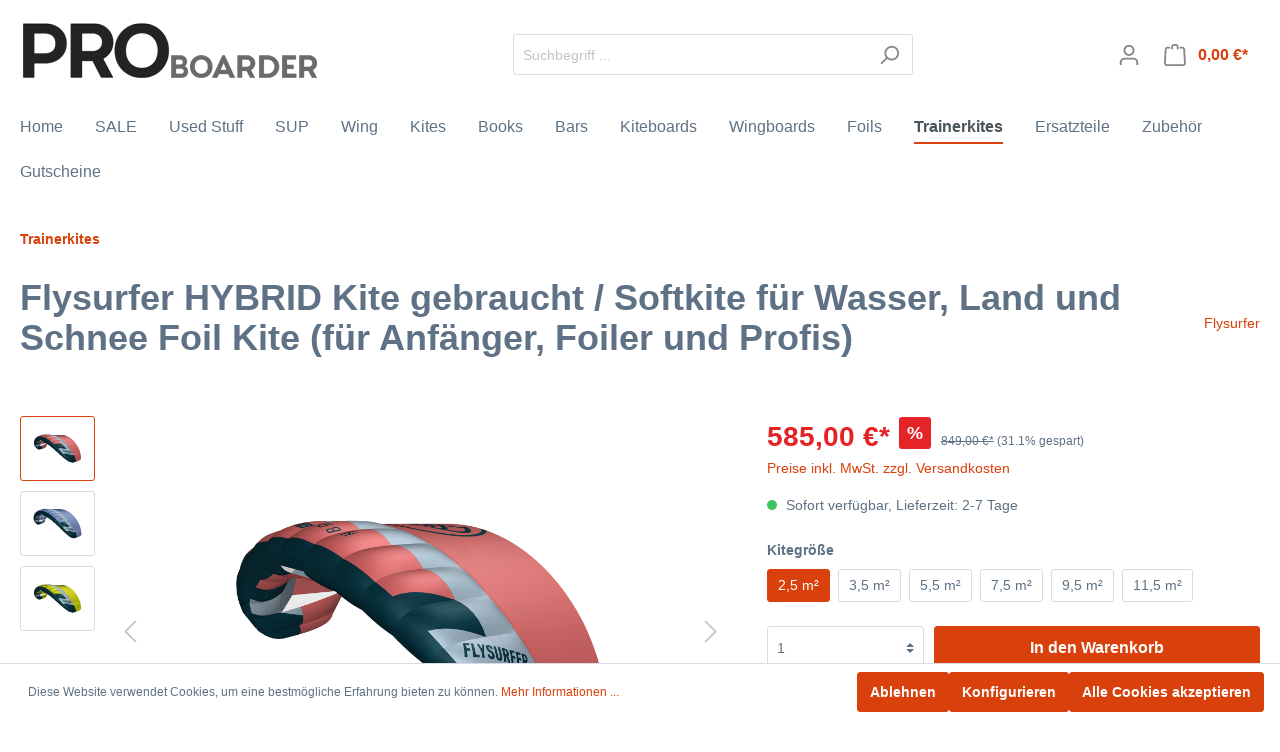

--- FILE ---
content_type: text/html; charset=UTF-8
request_url: https://proboarder.shop/trainerkites/14938/flysurfer-hybrid-kite-gebraucht-softkite-fuer-wasser-land-und-schnee-foil-kite-fuer-anfaenger-foiler-und-profis
body_size: 28948
content:

<!DOCTYPE html>

<html lang="de-DE"
      itemscope="itemscope"
      itemtype="https://schema.org/WebPage">

                            
    <head>
                                    <meta charset="utf-8">
            
                            <meta name="viewport"
                      content="width=device-width, initial-scale=1, shrink-to-fit=no">
            
                            <meta name="author"
                      content=""/>
                <meta name="robots"
                      content="index,follow"/>
                <meta name="revisit-after"
                      content="15 days"/>
                <meta name="keywords"
                      content="Flysurfer Kite günstig Softkite Flysurfer Hybrid"/>
                <meta name="description"
                      content="Softkite Flysurfer Hybrid Kite Land Snow Schnee Asphalt Gras Touring Leicht single skin pre inflatable Kite"/>
            
                <meta property="og:type"
          content="product"/>
    <meta property="og:site_name"
          content="PROBOARDER Onlineshop"/>
    <meta property="og:url"
          content="https://proboarder.shop/trainerkites/14938/flysurfer-hybrid-kite-gebraucht-softkite-fuer-wasser-land-und-schnee-foil-kite-fuer-anfaenger-foiler-und-profis"/>
    <meta property="og:title"
          content="Softkite Flysurfer Hybrid"/>

    <meta property="og:description"
          content="Softkite Flysurfer Hybrid Kite Land Snow Schnee Asphalt Gras Touring Leicht single skin pre inflatable Kite"/>
    <meta property="og:image"
          content="https://proboarder.shop/media/63/d7/ee/1670860188/Flysurfer Hybrid Kite guenstig FS22-HYBRID-3.5-3D-Preview-1600x1600px.png"/>

            <meta property="product:brand"
              content="Flysurfer"/>
    
            <meta property="product:price:amount"
          content="585"/>
    <meta property="product:price:currency"
          content="EUR"/>
    <meta property="product:product_link"
          content="https://proboarder.shop/trainerkites/14938/flysurfer-hybrid-kite-gebraucht-softkite-fuer-wasser-land-und-schnee-foil-kite-fuer-anfaenger-foiler-und-profis"/>

    <meta name="twitter:card"
          content="product"/>
    <meta name="twitter:site"
          content="PROBOARDER Onlineshop"/>
    <meta name="twitter:title"
          content="Softkite Flysurfer Hybrid"/>
    <meta name="twitter:description"
          content="Softkite Flysurfer Hybrid Kite Land Snow Schnee Asphalt Gras Touring Leicht single skin pre inflatable Kite"/>
    <meta name="twitter:image"
          content="https://proboarder.shop/media/63/d7/ee/1670860188/Flysurfer Hybrid Kite guenstig FS22-HYBRID-3.5-3D-Preview-1600x1600px.png"/>

                            <meta itemprop="copyrightHolder"
                      content="PROBOARDER Onlineshop"/>
                <meta itemprop="copyrightYear"
                      content=""/>
                <meta itemprop="isFamilyFriendly"
                      content="false"/>
                <meta itemprop="image"
                      content="https://proboarder.shop/media/b5/55/a7/1604143311/probologo1400wourl.png"/>
            
                                                
                    <link rel="shortcut icon"
                  href="https://proboarder.shop/media/28/bc/8f/1761320974/ms-icon-310x310.png">
        
                                <link rel="apple-touch-icon"
                  sizes="180x180"
                  href="https://proboarder.shop/media/28/bc/8f/1761320974/ms-icon-310x310.png">
                    
                            
            
    
    <link rel="canonical" href="https://proboarder.shop/trainerkites/14938/flysurfer-hybrid-kite-gebraucht-softkite-fuer-wasser-land-und-schnee-foil-kite-fuer-anfaenger-foiler-und-profis" />

                    <title itemprop="name">Softkite Flysurfer Hybrid</title>
        
                                                                        <link rel="stylesheet"
                      href="https://proboarder.shop/theme/cfcb522b3a94c0b823ecafdc43ecbf34/css/all.css?1761320997377640">
                                    
                        <script>
        window.features = {"V6_5_0_0":false,"v6.5.0.0":false,"PERFORMANCE_TWEAKS":false,"performance.tweaks":false,"FEATURE_NEXT_1797":false,"feature.next.1797":false,"FEATURE_NEXT_16710":false,"feature.next.16710":false,"FEATURE_NEXT_13810":false,"feature.next.13810":false,"FEATURE_NEXT_13250":false,"feature.next.13250":false,"FEATURE_NEXT_17276":false,"feature.next.17276":false,"FEATURE_NEXT_16151":false,"feature.next.16151":false,"FEATURE_NEXT_16155":false,"feature.next.16155":false,"FEATURE_NEXT_19501":false,"feature.next.19501":false,"FEATURE_NEXT_15053":false,"feature.next.15053":false,"FEATURE_NEXT_18215":false,"feature.next.18215":false,"FEATURE_NEXT_15815":false,"feature.next.15815":false,"FEATURE_NEXT_14699":false,"feature.next.14699":false,"FEATURE_NEXT_15707":false,"feature.next.15707":false,"FEATURE_NEXT_14360":false,"feature.next.14360":false,"FEATURE_NEXT_15172":false,"feature.next.15172":false,"FEATURE_NEXT_14001":false,"feature.next.14001":false,"FEATURE_NEXT_7739":false,"feature.next.7739":false,"FEATURE_NEXT_16200":false,"feature.next.16200":false,"FEATURE_NEXT_13410":false,"feature.next.13410":false,"FEATURE_NEXT_15917":false,"feature.next.15917":false,"FEATURE_NEXT_15957":false,"feature.next.15957":false,"FEATURE_NEXT_13601":false,"feature.next.13601":false,"FEATURE_NEXT_16992":false,"feature.next.16992":false,"FEATURE_NEXT_7530":false,"feature.next.7530":false,"FEATURE_NEXT_16824":false,"feature.next.16824":false,"FEATURE_NEXT_16271":false,"feature.next.16271":false,"FEATURE_NEXT_15381":false,"feature.next.15381":false,"FEATURE_NEXT_17275":false,"feature.next.17275":false,"FEATURE_NEXT_17016":false,"feature.next.17016":false,"FEATURE_NEXT_16236":false,"feature.next.16236":false,"FEATURE_NEXT_16640":false,"feature.next.16640":false,"FEATURE_NEXT_17858":false,"feature.next.17858":false,"FEATURE_NEXT_6758":false,"feature.next.6758":false,"FEATURE_NEXT_19048":false,"feature.next.19048":false,"FEATURE_NEXT_19822":false,"feature.next.19822":false,"FEATURE_NEXT_18129":false,"feature.next.18129":false,"FEATURE_NEXT_19163":false,"feature.next.19163":false,"FEATURE_NEXT_18187":false,"feature.next.18187":false,"FEATURE_NEXT_17978":false,"feature.next.17978":false,"FEATURE_NEXT_11634":false,"feature.next.11634":false,"FEATURE_NEXT_21547":false,"feature.next.21547":false,"FEATURE_NEXT_22900":false,"feature.next.22900":false};
    </script>
        
                                                    
                            
            <script type="text/javascript" src='https://www.google.com/recaptcha/api.js?render=6LfwsdsrAAAAAIJWNPuJI10dBlOgOzbZ4cH-5cM8' defer></script>
        <script>
                                        window.googleReCaptchaV3Active = true;
                    </script>
            
                
                                    <script>
                    window.useDefaultCookieConsent = true;
                </script>
                    
            </head>

    <body class="is-ctl-product is-act-index">

                        <noscript class="noscript-main">
                
    <div role="alert"
         class="alert alert-info alert-has-icon">
                                                        <span class="icon icon-info">
                        <svg xmlns="http://www.w3.org/2000/svg" xmlns:xlink="http://www.w3.org/1999/xlink" width="24" height="24" viewBox="0 0 24 24"><defs><path d="M12 7c.5523 0 1 .4477 1 1s-.4477 1-1 1-1-.4477-1-1 .4477-1 1-1zm1 9c0 .5523-.4477 1-1 1s-1-.4477-1-1v-5c0-.5523.4477-1 1-1s1 .4477 1 1v5zm11-4c0 6.6274-5.3726 12-12 12S0 18.6274 0 12 5.3726 0 12 0s12 5.3726 12 12zM12 2C6.4772 2 2 6.4772 2 12s4.4772 10 10 10 10-4.4772 10-10S17.5228 2 12 2z" id="icons-default-info" /></defs><use xlink:href="#icons-default-info" fill="#758CA3" fill-rule="evenodd" /></svg>
        </span>                                    
                    <div class="alert-content-container">
                                                    
                                    <div class="alert-content">
                                                    Um unseren Shop in vollem Umfang nutzen zu können, empfehlen wir Ihnen Javascript in Ihrem Browser zu aktivieren.
                                            </div>
                
                                                                </div>
            </div>
            </noscript>
        
                    <header class="header-main">
                                    <div class="container">
                                        <div class="top-bar d-none d-lg-block">
        <nav class="top-bar-nav">
                                            
                
                                            
                
                                </nav>
    </div>
    
            <div class="row align-items-center header-row">
                            <div class="col-12 col-lg-auto header-logo-col">
                        <div class="header-logo-main">
                    <a class="header-logo-main-link"
               href="/"
               title="Zur Startseite wechseln">
                                    <picture class="header-logo-picture">
                                                                                
                                                                            
                                                                                    <img src="https://proboarder.shop/media/b5/55/a7/1604143311/probologo1400wourl.png"
                                     alt="Zur Startseite wechseln"
                                     class="img-fluid header-logo-main-img"/>
                                                                        </picture>
                            </a>
            </div>
                </div>
            
                            <div class="col-12 order-2 col-sm order-sm-1 header-search-col">
                    <div class="row">
                        <div class="col-sm-auto d-none d-sm-block d-lg-none">
                                                            <div class="nav-main-toggle">
                                                                            <button class="btn nav-main-toggle-btn header-actions-btn"
                                                type="button"
                                                data-offcanvas-menu="true"
                                                aria-label="Menü">
                                                                                            <span class="icon icon-stack">
                        <svg xmlns="http://www.w3.org/2000/svg" xmlns:xlink="http://www.w3.org/1999/xlink" width="24" height="24" viewBox="0 0 24 24"><defs><path d="M3 13c-.5523 0-1-.4477-1-1s.4477-1 1-1h18c.5523 0 1 .4477 1 1s-.4477 1-1 1H3zm0-7c-.5523 0-1-.4477-1-1s.4477-1 1-1h18c.5523 0 1 .4477 1 1s-.4477 1-1 1H3zm0 14c-.5523 0-1-.4477-1-1s.4477-1 1-1h18c.5523 0 1 .4477 1 1s-.4477 1-1 1H3z" id="icons-default-stack" /></defs><use xlink:href="#icons-default-stack" fill="#758CA3" fill-rule="evenodd" /></svg>
        </span>                                                                                    </button>
                                                                    </div>
                                                    </div>
                        <div class="col">
                            
    <div class="collapse"
         id="searchCollapse">
        <div class="header-search">
            <form action="/search"
                  method="get"
                  data-search-form="true"
                  data-search-widget-options='{&quot;searchWidgetMinChars&quot;:2}'
                  data-url="/suggest?search="
                  class="header-search-form">
                                    <div class="input-group">
                                                    <input type="search"
                                   name="search"
                                   class="form-control header-search-input"
                                   autocomplete="off"
                                   autocapitalize="off"
                                   placeholder="Suchbegriff ..."
                                   aria-label="Suchbegriff ..."
                                   value=""
                            >
                        
                                                                                                                <div class="input-group-append">
                                    <button type="submit"
                                            class="btn header-search-btn"
                                            aria-label="Suchen">
                                        <span class="header-search-icon">
                                            <span class="icon icon-search">
                        <svg xmlns="http://www.w3.org/2000/svg" xmlns:xlink="http://www.w3.org/1999/xlink" width="24" height="24" viewBox="0 0 24 24"><defs><path d="M10.0944 16.3199 4.707 21.707c-.3905.3905-1.0237.3905-1.4142 0-.3905-.3905-.3905-1.0237 0-1.4142L8.68 14.9056C7.6271 13.551 7 11.8487 7 10c0-4.4183 3.5817-8 8-8s8 3.5817 8 8-3.5817 8-8 8c-1.8487 0-3.551-.627-4.9056-1.6801zM15 16c3.3137 0 6-2.6863 6-6s-2.6863-6-6-6-6 2.6863-6 6 2.6863 6 6 6z" id="icons-default-search" /></defs><use xlink:href="#icons-default-search" fill="#758CA3" fill-rule="evenodd" /></svg>
        </span>                                        </span>
                                    </button>
                                </div>
                                                                        </div>
                            </form>
        </div>
    </div>
                        </div>
                    </div>
                </div>
            
                            <div class="col-12 order-1 col-sm-auto order-sm-2 header-actions-col">
                    <div class="row no-gutters">
                                                    <div class="col d-sm-none">
                                <div class="menu-button">
                                                                            <button class="btn nav-main-toggle-btn header-actions-btn"
                                                type="button"
                                                data-offcanvas-menu="true"
                                                aria-label="Menü">
                                                                                            <span class="icon icon-stack">
                        <svg xmlns="http://www.w3.org/2000/svg" xmlns:xlink="http://www.w3.org/1999/xlink" width="24" height="24" viewBox="0 0 24 24"><defs><path d="M3 13c-.5523 0-1-.4477-1-1s.4477-1 1-1h18c.5523 0 1 .4477 1 1s-.4477 1-1 1H3zm0-7c-.5523 0-1-.4477-1-1s.4477-1 1-1h18c.5523 0 1 .4477 1 1s-.4477 1-1 1H3zm0 14c-.5523 0-1-.4477-1-1s.4477-1 1-1h18c.5523 0 1 .4477 1 1s-.4477 1-1 1H3z" id="icons-default-stack" /></defs><use xlink:href="#icons-default-stack" fill="#758CA3" fill-rule="evenodd" /></svg>
        </span>                                                                                    </button>
                                                                    </div>
                            </div>
                        
                                                    <div class="col-auto d-sm-none">
                                <div class="search-toggle">
                                    <button class="btn header-actions-btn search-toggle-btn js-search-toggle-btn collapsed"
                                            type="button"
                                            data-toggle="collapse"
                                            data-target="#searchCollapse"
                                            aria-expanded="false"
                                            aria-controls="searchCollapse"
                                            aria-label="Suchen">
                                        <span class="icon icon-search">
                        <svg xmlns="http://www.w3.org/2000/svg" xmlns:xlink="http://www.w3.org/1999/xlink" width="24" height="24" viewBox="0 0 24 24"><defs><path d="M10.0944 16.3199 4.707 21.707c-.3905.3905-1.0237.3905-1.4142 0-.3905-.3905-.3905-1.0237 0-1.4142L8.68 14.9056C7.6271 13.551 7 11.8487 7 10c0-4.4183 3.5817-8 8-8s8 3.5817 8 8-3.5817 8-8 8c-1.8487 0-3.551-.627-4.9056-1.6801zM15 16c3.3137 0 6-2.6863 6-6s-2.6863-6-6-6-6 2.6863-6 6 2.6863 6 6 6z" id="icons-default-search" /></defs><use xlink:href="#icons-default-search" fill="#758CA3" fill-rule="evenodd" /></svg>
        </span>                                    </button>
                                </div>
                            </div>
                        
                        
                                                    <div class="col-auto">
                                <div class="account-menu">
                                        <div class="dropdown">
                    <button class="btn account-menu-btn header-actions-btn"
                    type="button"
                    id="accountWidget"
                    data-offcanvas-account-menu="true"
                    data-toggle="dropdown"
                    aria-haspopup="true"
                    aria-expanded="false"
                    aria-label="Mein Konto"
                    title="Mein Konto">
                <span class="icon icon-avatar">
                        <svg xmlns="http://www.w3.org/2000/svg" xmlns:xlink="http://www.w3.org/1999/xlink" width="24" height="24" viewBox="0 0 24 24"><defs><path d="M12 3C9.7909 3 8 4.7909 8 7c0 2.2091 1.7909 4 4 4 2.2091 0 4-1.7909 4-4 0-2.2091-1.7909-4-4-4zm0-2c3.3137 0 6 2.6863 6 6s-2.6863 6-6 6-6-2.6863-6-6 2.6863-6 6-6zM4 22.099c0 .5523-.4477 1-1 1s-1-.4477-1-1V20c0-2.7614 2.2386-5 5-5h10.0007c2.7614 0 5 2.2386 5 5v2.099c0 .5523-.4477 1-1 1s-1-.4477-1-1V20c0-1.6569-1.3431-3-3-3H7c-1.6569 0-3 1.3431-3 3v2.099z" id="icons-default-avatar" /></defs><use xlink:href="#icons-default-avatar" fill="#758CA3" fill-rule="evenodd" /></svg>
        </span>            </button>
        
                    <div class="dropdown-menu dropdown-menu-right account-menu-dropdown js-account-menu-dropdown"
                 aria-labelledby="accountWidget">
                

        
                                                        <button class="btn btn-light offcanvas-close js-offcanvas-close btn-block sticky-top">
                                                    <span class="icon icon-x icon-sm">
                        <svg xmlns="http://www.w3.org/2000/svg" xmlns:xlink="http://www.w3.org/1999/xlink" width="24" height="24" viewBox="0 0 24 24"><defs><path d="m10.5858 12-7.293-7.2929c-.3904-.3905-.3904-1.0237 0-1.4142.3906-.3905 1.0238-.3905 1.4143 0L12 10.5858l7.2929-7.293c.3905-.3904 1.0237-.3904 1.4142 0 .3905.3906.3905 1.0238 0 1.4143L13.4142 12l7.293 7.2929c.3904.3905.3904 1.0237 0 1.4142-.3906.3905-1.0238.3905-1.4143 0L12 13.4142l-7.2929 7.293c-.3905.3904-1.0237.3904-1.4142 0-.3905-.3906-.3905-1.0238 0-1.4143L10.5858 12z" id="icons-default-x" /></defs><use xlink:href="#icons-default-x" fill="#758CA3" fill-rule="evenodd" /></svg>
        </span>                        
                                                    Menü schließen
                                            </button>
                
    
                    <div class="offcanvas-content-container">
                <div class="account-menu">
                                    <div class="dropdown-header account-menu-header">
                    Mein Konto
                </div>
                    
                                    <div class="account-menu-login">
                    <a href="/account/login"
                       title="Anmelden"
                       class="btn btn-primary account-menu-login-button">
                        Anmelden
                    </a>

                    <div class="account-menu-register">
                        oder <a href="/account/login"
                                                            title="registrieren">registrieren</a>
                    </div>
                </div>
                    
                    <div class="account-menu-links">
                    <div class="header-account-menu">
        <div class="card account-menu-inner">
                                        
                                                <div class="list-group list-group-flush account-aside-list-group">
                                                                                    <a href="/account"
                                   title="Übersicht"
                                   class="list-group-item list-group-item-action account-aside-item">
                                    Übersicht
                                </a>
                            
                                                            <a href="/account/profile"
                                   title="Persönliches Profil"
                                   class="list-group-item list-group-item-action account-aside-item">
                                    Persönliches Profil
                                </a>
                            
                                                            <a href="/account/address"
                                   title="Adressen"
                                   class="list-group-item list-group-item-action account-aside-item">
                                    Adressen
                                </a>
                            
                                                            <a href="/account/payment"
                                   title="Zahlungsarten"
                                   class="list-group-item list-group-item-action account-aside-item">
                                    Zahlungsarten
                                </a>
                            
                                                            <a href="/account/order"
                                   title="Bestellungen"
                                   class="list-group-item list-group-item-action account-aside-item">
                                    Bestellungen
                                </a>
                                                                        </div>
                            
                                                </div>
    </div>
            </div>
            </div>
        </div>
                </div>
            </div>
                                </div>
                            </div>
                        
                                                    <div class="col-auto">
                                <div class="header-cart"
                                     data-offcanvas-cart="true">
                                    <a class="btn header-cart-btn header-actions-btn"
                                       href="/checkout/cart"
                                       data-cart-widget="true"
                                       title="Warenkorb"
                                       aria-label="Warenkorb">
                                            <span class="header-cart-icon">
        <span class="icon icon-bag">
                        <svg xmlns="http://www.w3.org/2000/svg" xmlns:xlink="http://www.w3.org/1999/xlink" width="24" height="24" viewBox="0 0 24 24"><defs><path d="M5.892 3c.5523 0 1 .4477 1 1s-.4477 1-1 1H3.7895a1 1 0 0 0-.9986.9475l-.7895 15c-.029.5515.3946 1.0221.9987 1.0525h17.8102c.5523 0 1-.4477.9986-1.0525l-.7895-15A1 1 0 0 0 20.0208 5H17.892c-.5523 0-1-.4477-1-1s.4477-1 1-1h2.1288c1.5956 0 2.912 1.249 2.9959 2.8423l.7894 15c.0035.0788.0035.0788.0042.1577 0 1.6569-1.3432 3-3 3H3c-.079-.0007-.079-.0007-.1577-.0041-1.6546-.0871-2.9253-1.499-2.8382-3.1536l.7895-15C.8775 4.249 2.1939 3 3.7895 3H5.892zm4 2c0 .5523-.4477 1-1 1s-1-.4477-1-1V3c0-1.6569 1.3432-3 3-3h2c1.6569 0 3 1.3431 3 3v2c0 .5523-.4477 1-1 1s-1-.4477-1-1V3c0-.5523-.4477-1-1-1h-2c-.5523 0-1 .4477-1 1v2z" id="icons-default-bag" /></defs><use xlink:href="#icons-default-bag" fill="#758CA3" fill-rule="evenodd" /></svg>
        </span>    </span>
        <span class="header-cart-total">
        0,00 €*
    </span>
                                    </a>
                                </div>
                            </div>
                                            </div>
                </div>
                    </div>
                        </div>
                            </header>
        
                    <div class="nav-main">
                                    
    <div class="main-navigation"
         id="mainNavigation"
         data-flyout-menu="true">
                    <div class="container">
                                    <nav class="nav main-navigation-menu"
                        itemscope="itemscope"
                        itemtype="http://schema.org/SiteNavigationElement">
                        
                                                                                    <a class="nav-link main-navigation-link home-link"
                                    href="/"
                                    itemprop="url"
                                    title="Home">
                                    <div class="main-navigation-link-text">
                                        <span itemprop="name">Home</span>
                                    </div>
                                </a>
                                                    
                                                    
                                                                                            
                                                                
                                                                                                            <a class="nav-link main-navigation-link"
                                           href="https://proboarder.shop/SALE/"
                                           itemprop="url"
                                                                                                                                 title="SALE">
                                            <div class="main-navigation-link-text">
                                                <span itemprop="name">SALE</span>
                                            </div>
                                        </a>
                                                                                                                                                                
                                                                
                                                                                                            <a class="nav-link main-navigation-link"
                                           href="https://proboarder.shop/Used-Stuff/"
                                           itemprop="url"
                                                                                                                                 title="Used Stuff">
                                            <div class="main-navigation-link-text">
                                                <span itemprop="name">Used Stuff</span>
                                            </div>
                                        </a>
                                                                                                                                                                
                                                                
                                                                                                            <a class="nav-link main-navigation-link"
                                           href="https://proboarder.shop/sup/"
                                           itemprop="url"
                                                                                                                                 title="SUP">
                                            <div class="main-navigation-link-text">
                                                <span itemprop="name">SUP</span>
                                            </div>
                                        </a>
                                                                                                                                                                
                                                                
                                                                                                            <a class="nav-link main-navigation-link"
                                           href="https://proboarder.shop/wing/"
                                           itemprop="url"
                                                                                                                                 title="Wing">
                                            <div class="main-navigation-link-text">
                                                <span itemprop="name">Wing</span>
                                            </div>
                                        </a>
                                                                                                                                                                
                                                                
                                                                                                            <a class="nav-link main-navigation-link"
                                           href="https://proboarder.shop/Kites/"
                                           itemprop="url"
                                                                                                                                 title="Kites">
                                            <div class="main-navigation-link-text">
                                                <span itemprop="name">Kites</span>
                                            </div>
                                        </a>
                                                                                                                                                                
                                                                
                                                                                                            <a class="nav-link main-navigation-link"
                                           href="https://proboarder.shop/books/"
                                           itemprop="url"
                                                                                                                                 title="Books">
                                            <div class="main-navigation-link-text">
                                                <span itemprop="name">Books</span>
                                            </div>
                                        </a>
                                                                                                                                                                
                                                                
                                                                                                            <a class="nav-link main-navigation-link"
                                           href="https://proboarder.shop/Bars/"
                                           itemprop="url"
                                                                                                                                 title="Bars">
                                            <div class="main-navigation-link-text">
                                                <span itemprop="name">Bars</span>
                                            </div>
                                        </a>
                                                                                                                                                                
                                                                
                                                                                                            <a class="nav-link main-navigation-link"
                                           href="https://proboarder.shop/Kiteboards/"
                                           itemprop="url"
                                                                                                                                 title="Kiteboards">
                                            <div class="main-navigation-link-text">
                                                <span itemprop="name">Kiteboards</span>
                                            </div>
                                        </a>
                                                                                                                                                                
                                                                
                                                                                                            <a class="nav-link main-navigation-link"
                                           href="https://proboarder.shop/wingboards/"
                                           itemprop="url"
                                                                                                                                 title="Wingboards">
                                            <div class="main-navigation-link-text">
                                                <span itemprop="name">Wingboards</span>
                                            </div>
                                        </a>
                                                                                                                                                                
                                                                
                                                                                                            <a class="nav-link main-navigation-link"
                                           href="https://proboarder.shop/foils/"
                                           itemprop="url"
                                                                                                                                 title="Foils">
                                            <div class="main-navigation-link-text">
                                                <span itemprop="name">Foils</span>
                                            </div>
                                        </a>
                                                                                                                                                                
                                                                
                                                                                                            <a class="nav-link main-navigation-link active"
                                           href="https://proboarder.shop/Trainerkites/"
                                           itemprop="url"
                                                                                                                                 title="Trainerkites">
                                            <div class="main-navigation-link-text">
                                                <span itemprop="name">Trainerkites</span>
                                            </div>
                                        </a>
                                                                                                                                                                
                                                                
                                                                                                            <a class="nav-link main-navigation-link"
                                           href="https://proboarder.shop/Ersatzteile/"
                                           itemprop="url"
                                                                                                                                 title="Ersatzteile">
                                            <div class="main-navigation-link-text">
                                                <span itemprop="name">Ersatzteile</span>
                                            </div>
                                        </a>
                                                                                                                                                                
                                                                
                                                                                                            <a class="nav-link main-navigation-link"
                                           href="https://proboarder.shop/Zubehoer/"
                                           itemprop="url"
                                                                                                                                 title="Zubehör">
                                            <div class="main-navigation-link-text">
                                                <span itemprop="name">Zubehör</span>
                                            </div>
                                        </a>
                                                                                                                                                                
                                                                
                                                                                                            <a class="nav-link main-navigation-link"
                                           href="https://proboarder.shop/Gutscheine/"
                                           itemprop="url"
                                                                                                                                 title="Gutscheine">
                                            <div class="main-navigation-link-text">
                                                <span itemprop="name">Gutscheine</span>
                                            </div>
                                        </a>
                                                                                                                                            </nav>
                            </div>
        
                                                                                                                                                                                                                                                                                                                                                                                                                                                                            
                                                <div class="navigation-flyouts">
                                                                                                                                                                                                                                                                                                                                                                                                                                                                                                                                                                                                                                                                                                                                                                                                                                                                                                                                                                        </div>
                                        </div>
                            </div>
        
                                    <div class="d-none js-navigation-offcanvas-initial-content">
                                            

        
                                                        <button class="btn btn-light offcanvas-close js-offcanvas-close btn-block sticky-top">
                                                    <span class="icon icon-x icon-sm">
                        <svg xmlns="http://www.w3.org/2000/svg" xmlns:xlink="http://www.w3.org/1999/xlink" width="24" height="24" viewBox="0 0 24 24"><defs><path d="m10.5858 12-7.293-7.2929c-.3904-.3905-.3904-1.0237 0-1.4142.3906-.3905 1.0238-.3905 1.4143 0L12 10.5858l7.2929-7.293c.3905-.3904 1.0237-.3904 1.4142 0 .3905.3906.3905 1.0238 0 1.4143L13.4142 12l7.293 7.2929c.3904.3905.3904 1.0237 0 1.4142-.3906.3905-1.0238.3905-1.4143 0L12 13.4142l-7.2929 7.293c-.3905.3904-1.0237.3904-1.4142 0-.3905-.3906-.3905-1.0238 0-1.4143L10.5858 12z" id="icons-default-x" /></defs><use xlink:href="#icons-default-x" fill="#758CA3" fill-rule="evenodd" /></svg>
        </span>                        
                                                    Menü schließen
                                            </button>
                
    
                    <div class="offcanvas-content-container">
                        <nav class="nav navigation-offcanvas-actions">
                                
                
                                
                        </nav>
    
    
    <div class="navigation-offcanvas-container js-navigation-offcanvas">
        <div class="navigation-offcanvas-overlay-content js-navigation-offcanvas-overlay-content">
                                <a class="nav-item nav-link is-home-link navigation-offcanvas-link js-navigation-offcanvas-link"
       href="/widgets/menu/offcanvas"
       itemprop="url"
       title="Zeige alle Kategorien">
                    <span class="navigation-offcanvas-link-icon js-navigation-offcanvas-loading-icon">
                <span class="icon icon-stack">
                        <svg xmlns="http://www.w3.org/2000/svg" xmlns:xlink="http://www.w3.org/1999/xlink" width="24" height="24" viewBox="0 0 24 24"><defs><path d="M3 13c-.5523 0-1-.4477-1-1s.4477-1 1-1h18c.5523 0 1 .4477 1 1s-.4477 1-1 1H3zm0-7c-.5523 0-1-.4477-1-1s.4477-1 1-1h18c.5523 0 1 .4477 1 1s-.4477 1-1 1H3zm0 14c-.5523 0-1-.4477-1-1s.4477-1 1-1h18c.5523 0 1 .4477 1 1s-.4477 1-1 1H3z" id="icons-default-stack" /></defs><use xlink:href="#icons-default-stack" fill="#758CA3" fill-rule="evenodd" /></svg>
        </span>            </span>
            <span itemprop="name">
                Zeige alle Kategorien
            </span>
            </a>

                    <a class="nav-item nav-link navigation-offcanvas-headline"
       href="https://proboarder.shop/Trainerkites/"
              itemprop="url">
                    <span itemprop="name">
                Trainerkites
            </span>
            </a>

                    
<a class="nav-item nav-link is-back-link navigation-offcanvas-link js-navigation-offcanvas-link"
   href="/widgets/menu/offcanvas"
   itemprop="url"
   title="Zurück">
            <span class="navigation-offcanvas-link-icon js-navigation-offcanvas-loading-icon">
                            <span class="icon icon-arrow-medium-left icon-sm">
                        <svg xmlns="http://www.w3.org/2000/svg" xmlns:xlink="http://www.w3.org/1999/xlink" width="16" height="16" viewBox="0 0 16 16"><defs><path id="icons-solid-arrow-medium-left" d="M4.7071 5.2929c-.3905-.3905-1.0237-.3905-1.4142 0-.3905.3905-.3905 1.0237 0 1.4142l4 4c.3905.3905 1.0237.3905 1.4142 0l4-4c.3905-.3905.3905-1.0237 0-1.4142-.3905-.3905-1.0237-.3905-1.4142 0L8 8.5858l-3.2929-3.293z" /></defs><use transform="matrix(0 -1 -1 0 16 16)" xlink:href="#icons-solid-arrow-medium-left" fill="#758CA3" fill-rule="evenodd" /></svg>
        </span>                    </span>

        <span itemprop="name">
            Zurück
        </span>
    </a>
            
            <ul class="list-unstyled navigation-offcanvas-list">
                                    <li class="navigation-offcanvas-list-item">
            <a class="nav-item nav-link navigation-offcanvas-link is-current-category"
           href="https://proboarder.shop/Trainerkites/"
           itemprop="url"
                      title="Trainerkites">
                            <span itemprop="name">
                    Trainerkites anzeigen
                </span>
                    </a>
    </li>
                
                                            </ul>
        </div>
    </div>
        </div>
                                        </div>
                    
                    <main class="content-main">
                                    <div class="flashbags container">
                                            </div>
                
                                    <div class="container">
                                                    <div class="container-main">
                                                                                        
                                                                                                                                        
                    <nav aria-label="breadcrumb">
                                    <ol class="breadcrumb"
                        itemscope
                        itemtype="https://schema.org/BreadcrumbList">
                                                                                
                                                            <li class="breadcrumb-item"
                                    aria-current="page"                                    itemprop="itemListElement"
                                    itemscope
                                    itemtype="https://schema.org/ListItem">
                                                                            <a href="https://proboarder.shop/Trainerkites/"
                                           class="breadcrumb-link  is-active"
                                           title="Trainerkites"
                                                                                      itemprop="item">
                                            <link itemprop="url"
                                                  href="https://proboarder.shop/Trainerkites/"/>
                                            <span class="breadcrumb-title" itemprop="name">Trainerkites</span>
                                        </a>
                                                                        <meta itemprop="position" content="1"/>
                                </li>
                            
                                                                                                                                    </ol>
                            </nav>
                                            
                                    
        <div class="product-detail"
             itemscope
             itemtype="https://schema.org/Product">
                                                <div class="product-detail-content">
                                                    <div class="row align-items-center product-detail-headline">
                                            <div class="col product-detail-name-container">
                            <h1 class="product-detail-name"
                    itemprop="name">
                    Flysurfer HYBRID Kite gebraucht / Softkite für Wasser, Land und Schnee Foil Kite (für Anfänger, Foiler und Profis)
                </h1>
                    </div>
    
                        <div class="col-md-auto product-detail-manufacturer">
                                                            <a href="https://www.proboarder.shop/flysurfer/"
                           class="product-detail-manufacturer-link"
                           rel="noreferrer noopener"
                           target="_blank"
                           title="Flysurfer">
                                                                                                Flysurfer
                                                                                    </a>
                                                </div>
                                        </div>
                        
                        
                                                    <div class="row product-detail-main">
                                                                    <div class="col-lg-7 product-detail-media">
                                                                                            
    
        
            
    
    
                
    
    <div class="cms-element-">
                    
                
                                    
                                                        
                                    <div class="row gallery-slider-row is-loading js-gallery-zoom-modal-container"
                                                            data-magnifier="true"
                                                                                        data-magnifier-options='{"keepAspectRatioOnZoom":false}'
                                                                                        data-gallery-slider="true"
                                data-gallery-slider-options='{&quot;slider&quot;:{&quot;navPosition&quot;:&quot;bottom&quot;,&quot;speed&quot;:500,&quot;gutter&quot;:5,&quot;controls&quot;:true,&quot;autoHeight&quot;:false,&quot;startIndex&quot;:1},&quot;thumbnailSlider&quot;:{&quot;items&quot;:5,&quot;slideBy&quot;:4,&quot;controls&quot;:true,&quot;startIndex&quot;:1,&quot;responsive&quot;:{&quot;xs&quot;:{&quot;enabled&quot;:false,&quot;controls&quot;:false},&quot;sm&quot;:{&quot;enabled&quot;:false,&quot;controls&quot;:false},&quot;md&quot;:{&quot;axis&quot;:&quot;vertical&quot;},&quot;lg&quot;:{&quot;axis&quot;:&quot;vertical&quot;},&quot;xl&quot;:{&quot;axis&quot;:&quot;vertical&quot;}}}}'
                            >

                                                    <div class="gallery-slider-col col order-1 order-md-2"
                                 data-zoom-modal="true">
                                                                <div class="base-slider gallery-slider">
                                                                                                                                                                                                                            <div class="gallery-slider-container"
                                                         data-gallery-slider-container="true">
                                                                                                                                                                                                                                                        <div class="gallery-slider-item-container">
                                                                        <div class="gallery-slider-item is-contain js-magnifier-container" style="min-height: 430px">
                                                                            
                                                                                                                                                                                                                                        
                                                                                                                                                                                                                                        
                                                                                                
                        
                        
    
    
    
                
        
                
                    
            <img src="https://proboarder.shop/media/63/d7/ee/1670860188/Flysurfer%20Hybrid%20Kite%20guenstig%20FS22-HYBRID-3.5-3D-Preview-1600x1600px.png"                             srcset="https://proboarder.shop/thumbnail/63/d7/ee/1670860188/Flysurfer%20Hybrid%20Kite%20guenstig%20FS22-HYBRID-3.5-3D-Preview-1600x1600px_800x800.png 800w, https://proboarder.shop/thumbnail/63/d7/ee/1670860188/Flysurfer%20Hybrid%20Kite%20guenstig%20FS22-HYBRID-3.5-3D-Preview-1600x1600px_400x400.png 400w, https://proboarder.shop/thumbnail/63/d7/ee/1670860188/Flysurfer%20Hybrid%20Kite%20guenstig%20FS22-HYBRID-3.5-3D-Preview-1600x1600px_1920x1920.png 1920w"                                          class="img-fluid gallery-slider-image magnifier-image js-magnifier-image" alt="Flysurfer HYBRID Kite gebraucht / Softkite für Wasser, Land und Schnee Foil Kite (für Anfänger, Foiler und Profis)" title="Flysurfer HYBRID Kite gebraucht / Softkite für Wasser, Land und Schnee Foil Kite (für Anfänger, Foiler und Profis)" data-full-image="https://proboarder.shop/media/63/d7/ee/1670860188/Flysurfer Hybrid Kite guenstig FS22-HYBRID-3.5-3D-Preview-1600x1600px.png" data-object-fit="contain" itemprop="image"        />
                                                                            </div>
                                                                    </div>
                                                                                                                                                                                                                                                                <div class="gallery-slider-item-container">
                                                                        <div class="gallery-slider-item is-contain js-magnifier-container" style="min-height: 430px">
                                                                            
                                                                                                                                                                                                                                        
                                                                                                                                                                                                                                        
                                                                                                
                        
                        
    
    
    
                
        
                
                    
            <img src="https://proboarder.shop/media/51/8e/d6/1670860188/Flysurfer%20Hybrid%20Kite%20guenstig%20FS22-HYBRID-9.5-3D-Preview-1600x1600px.png"                             srcset="https://proboarder.shop/thumbnail/51/8e/d6/1670860188/Flysurfer%20Hybrid%20Kite%20guenstig%20FS22-HYBRID-9.5-3D-Preview-1600x1600px_1920x1920.png 1920w, https://proboarder.shop/thumbnail/51/8e/d6/1670860188/Flysurfer%20Hybrid%20Kite%20guenstig%20FS22-HYBRID-9.5-3D-Preview-1600x1600px_400x400.png 400w, https://proboarder.shop/thumbnail/51/8e/d6/1670860188/Flysurfer%20Hybrid%20Kite%20guenstig%20FS22-HYBRID-9.5-3D-Preview-1600x1600px_800x800.png 800w"                                          class="img-fluid gallery-slider-image magnifier-image js-magnifier-image" alt="Flysurfer HYBRID Kite gebraucht / Softkite für Wasser, Land und Schnee Foil Kite (für Anfänger, Foiler und Profis)" title="Flysurfer HYBRID Kite gebraucht / Softkite für Wasser, Land und Schnee Foil Kite (für Anfänger, Foiler und Profis)" data-full-image="https://proboarder.shop/media/51/8e/d6/1670860188/Flysurfer Hybrid Kite guenstig FS22-HYBRID-9.5-3D-Preview-1600x1600px.png" data-object-fit="contain" itemprop="image"        />
                                                                            </div>
                                                                    </div>
                                                                                                                                                                                                                                                                <div class="gallery-slider-item-container">
                                                                        <div class="gallery-slider-item is-contain js-magnifier-container" style="min-height: 430px">
                                                                            
                                                                                                                                                                                                                                        
                                                                                                                                                                                                                                        
                                                                                                
                        
                        
    
    
    
                
        
                
                    
            <img src="https://proboarder.shop/media/4e/30/aa/1670860188/Flysurfer%20Hybrid%20Kite%20guenstig%20FS22-HYBRID-5.5-3D-Preview-1600x1600px.png"                             srcset="https://proboarder.shop/thumbnail/4e/30/aa/1670860188/Flysurfer%20Hybrid%20Kite%20guenstig%20FS22-HYBRID-5.5-3D-Preview-1600x1600px_800x800.png 800w, https://proboarder.shop/thumbnail/4e/30/aa/1670860188/Flysurfer%20Hybrid%20Kite%20guenstig%20FS22-HYBRID-5.5-3D-Preview-1600x1600px_1920x1920.png 1920w, https://proboarder.shop/thumbnail/4e/30/aa/1670860188/Flysurfer%20Hybrid%20Kite%20guenstig%20FS22-HYBRID-5.5-3D-Preview-1600x1600px_400x400.png 400w"                                          class="img-fluid gallery-slider-image magnifier-image js-magnifier-image" alt="Flysurfer HYBRID Kite gebraucht / Softkite für Wasser, Land und Schnee Foil Kite (für Anfänger, Foiler und Profis)" title="Flysurfer HYBRID Kite gebraucht / Softkite für Wasser, Land und Schnee Foil Kite (für Anfänger, Foiler und Profis)" data-full-image="https://proboarder.shop/media/4e/30/aa/1670860188/Flysurfer Hybrid Kite guenstig FS22-HYBRID-5.5-3D-Preview-1600x1600px.png" data-object-fit="contain" itemprop="image"        />
                                                                            </div>
                                                                    </div>
                                                                                                                                                                                                                                        </div>
                                                
                                                                                                                                                            <div class="gallery-slider-controls"
                                                             data-gallery-slider-controls="true">
                                                                                                                                                                                                <button class="base-slider-controls-prev gallery-slider-controls-prev is-nav-prev-inside"
                                                                            aria-label="Vorheriges">
                                                                                                                                                    <span class="icon icon-arrow-head-left">
                        <svg xmlns="http://www.w3.org/2000/svg" xmlns:xlink="http://www.w3.org/1999/xlink" width="24" height="24" viewBox="0 0 24 24"><defs><path id="icons-default-arrow-head-left" d="m12.5 7.9142 10.2929 10.293c.3905.3904 1.0237.3904 1.4142 0 .3905-.3906.3905-1.0238 0-1.4143l-11-11c-.3905-.3905-1.0237-.3905-1.4142 0l-11 11c-.3905.3905-.3905 1.0237 0 1.4142.3905.3905 1.0237.3905 1.4142 0L12.5 7.9142z" /></defs><use transform="matrix(0 1 1 0 .5 -.5)" xlink:href="#icons-default-arrow-head-left" fill="#758CA3" fill-rule="evenodd" /></svg>
        </span>                                                                                                                                            </button>
                                                                
                                                                                                                                    <button class="base-slider-controls-next gallery-slider-controls-next is-nav-next-inside"
                                                                            aria-label="Nächstes">
                                                                                                                                                    <span class="icon icon-arrow-head-right">
                        <svg xmlns="http://www.w3.org/2000/svg" xmlns:xlink="http://www.w3.org/1999/xlink" width="24" height="24" viewBox="0 0 24 24"><defs><path id="icons-default-arrow-head-right" d="m11.5 7.9142 10.2929 10.293c.3905.3904 1.0237.3904 1.4142 0 .3905-.3906.3905-1.0238 0-1.4143l-11-11c-.3905-.3905-1.0237-.3905-1.4142 0l-11 11c-.3905.3905-.3905 1.0237 0 1.4142.3905.3905 1.0237.3905 1.4142 0L11.5 7.9142z" /></defs><use transform="rotate(90 11.5 12)" xlink:href="#icons-default-arrow-head-right" fill="#758CA3" fill-rule="evenodd" /></svg>
        </span>                                                                                                                                            </button>
                                                                                                                                                                                    </div>
                                                                                                                                                                                                                            
                                                                                                                        <div class="base-slider-dots ">
                                                                                                                                                                                                                        <button class="base-slider-dot"
                                                                    data-nav-dot="1"
                                                                    tabindex="-1"></button>
                                                                                                                                                                                                                                <button class="base-slider-dot"
                                                                    data-nav-dot="2"
                                                                    tabindex="-1"></button>
                                                                                                                                                                                                                                <button class="base-slider-dot"
                                                                    data-nav-dot="3"
                                                                    tabindex="-1"></button>
                                                                                                                                                                                                        </div>
                                                                                                            </div>
                            </div>
                        
                                                                                    <div class="gallery-slider-thumbnails-col col-0 col-md-auto order-2 order-md-1 is-left">
                                    <div class="gallery-slider-thumbnails-container">
                                                                                    <div class="gallery-slider-thumbnails"
                                                 data-gallery-slider-thumbnails="true">
                                                                                                                                                                                                                        <div class="gallery-slider-thumbnails-item">
                                                                                                                                    <div class="gallery-slider-thumbnails-item-inner">
                                                                        
                                                                                                                                                                                                                            
                                                                                            
                        
                        
    
    
    
                
        
                
                    
            <img src="https://proboarder.shop/media/63/d7/ee/1670860188/Flysurfer%20Hybrid%20Kite%20guenstig%20FS22-HYBRID-3.5-3D-Preview-1600x1600px.png"                             srcset="https://proboarder.shop/thumbnail/63/d7/ee/1670860188/Flysurfer%20Hybrid%20Kite%20guenstig%20FS22-HYBRID-3.5-3D-Preview-1600x1600px_800x800.png 800w, https://proboarder.shop/thumbnail/63/d7/ee/1670860188/Flysurfer%20Hybrid%20Kite%20guenstig%20FS22-HYBRID-3.5-3D-Preview-1600x1600px_400x400.png 400w, https://proboarder.shop/thumbnail/63/d7/ee/1670860188/Flysurfer%20Hybrid%20Kite%20guenstig%20FS22-HYBRID-3.5-3D-Preview-1600x1600px_1920x1920.png 1920w"                                 sizes="200px"
                                         class="gallery-slider-thumbnails-image" alt="Flysurfer HYBRID Kite gebraucht / Softkite für Wasser, Land und Schnee Foil Kite (für Anfänger, Foiler und Profis)" title="Flysurfer HYBRID Kite gebraucht / Softkite für Wasser, Land und Schnee Foil Kite (für Anfänger, Foiler und Profis)" itemprop="image"        />
                                                                        </div>
                                                                                                                            </div>
                                                                                                                                                                                                                                <div class="gallery-slider-thumbnails-item">
                                                                                                                                    <div class="gallery-slider-thumbnails-item-inner">
                                                                        
                                                                                                                                                                                                                            
                                                                                            
                        
                        
    
    
    
                
        
                
                    
            <img src="https://proboarder.shop/media/51/8e/d6/1670860188/Flysurfer%20Hybrid%20Kite%20guenstig%20FS22-HYBRID-9.5-3D-Preview-1600x1600px.png"                             srcset="https://proboarder.shop/thumbnail/51/8e/d6/1670860188/Flysurfer%20Hybrid%20Kite%20guenstig%20FS22-HYBRID-9.5-3D-Preview-1600x1600px_1920x1920.png 1920w, https://proboarder.shop/thumbnail/51/8e/d6/1670860188/Flysurfer%20Hybrid%20Kite%20guenstig%20FS22-HYBRID-9.5-3D-Preview-1600x1600px_400x400.png 400w, https://proboarder.shop/thumbnail/51/8e/d6/1670860188/Flysurfer%20Hybrid%20Kite%20guenstig%20FS22-HYBRID-9.5-3D-Preview-1600x1600px_800x800.png 800w"                                 sizes="200px"
                                         class="gallery-slider-thumbnails-image" alt="Flysurfer HYBRID Kite gebraucht / Softkite für Wasser, Land und Schnee Foil Kite (für Anfänger, Foiler und Profis)" title="Flysurfer HYBRID Kite gebraucht / Softkite für Wasser, Land und Schnee Foil Kite (für Anfänger, Foiler und Profis)" itemprop="image"        />
                                                                        </div>
                                                                                                                            </div>
                                                                                                                                                                                                                                <div class="gallery-slider-thumbnails-item">
                                                                                                                                    <div class="gallery-slider-thumbnails-item-inner">
                                                                        
                                                                                                                                                                                                                            
                                                                                            
                        
                        
    
    
    
                
        
                
                    
            <img src="https://proboarder.shop/media/4e/30/aa/1670860188/Flysurfer%20Hybrid%20Kite%20guenstig%20FS22-HYBRID-5.5-3D-Preview-1600x1600px.png"                             srcset="https://proboarder.shop/thumbnail/4e/30/aa/1670860188/Flysurfer%20Hybrid%20Kite%20guenstig%20FS22-HYBRID-5.5-3D-Preview-1600x1600px_800x800.png 800w, https://proboarder.shop/thumbnail/4e/30/aa/1670860188/Flysurfer%20Hybrid%20Kite%20guenstig%20FS22-HYBRID-5.5-3D-Preview-1600x1600px_1920x1920.png 1920w, https://proboarder.shop/thumbnail/4e/30/aa/1670860188/Flysurfer%20Hybrid%20Kite%20guenstig%20FS22-HYBRID-5.5-3D-Preview-1600x1600px_400x400.png 400w"                                 sizes="200px"
                                         class="gallery-slider-thumbnails-image" alt="Flysurfer HYBRID Kite gebraucht / Softkite für Wasser, Land und Schnee Foil Kite (für Anfänger, Foiler und Profis)" title="Flysurfer HYBRID Kite gebraucht / Softkite für Wasser, Land und Schnee Foil Kite (für Anfänger, Foiler und Profis)" itemprop="image"        />
                                                                        </div>
                                                                                                                            </div>
                                                                                                                                                                                                        </div>
                                        
                                                                                    <div data-thumbnail-slider-controls="true" class="gallery-slider-thumbnails-controls">
                                                                                                    <button class="base-slider-controls-prev gallery-slider-thumbnails-controls-prev">
                                                                                                                    <span class="icon icon-arrow-head-up">
                        <svg xmlns="http://www.w3.org/2000/svg" xmlns:xlink="http://www.w3.org/1999/xlink" width="24" height="24" viewBox="0 0 24 24"><defs><path id="icons-default-arrow-head-up" d="m12 7.4142 10.2929 10.293c.3905.3904 1.0237.3904 1.4142 0 .3905-.3906.3905-1.0238 0-1.4143l-11-11c-.3905-.3905-1.0237-.3905-1.4142 0l-11 11c-.3905.3905-.3905 1.0237 0 1.4142.3905.3905 1.0237.3905 1.4142 0L12 7.4142z" /></defs><use xlink:href="#icons-default-arrow-head-up" fill="#758CA3" fill-rule="evenodd" /></svg>
        </span>                                                                                                            </button>
                                                
                                                                                                    <button class="base-slider-controls-next gallery-slider-thumbnails-controls-next">
                                                                                                                    <span class="icon icon-arrow-head-down">
                        <svg xmlns="http://www.w3.org/2000/svg" xmlns:xlink="http://www.w3.org/1999/xlink" width="24" height="24" viewBox="0 0 24 24"><defs><path id="icons-default-arrow-head-down" d="m12 7.4142 10.2929 10.293c.3905.3904 1.0237.3904 1.4142 0 .3905-.3906.3905-1.0238 0-1.4143l-11-11c-.3905-.3905-1.0237-.3905-1.4142 0l-11 11c-.3905.3905-.3905 1.0237 0 1.4142.3905.3905 1.0237.3905 1.4142 0L12 7.4142z" /></defs><use transform="matrix(1 0 0 -1 0 23)" xlink:href="#icons-default-arrow-head-down" fill="#758CA3" fill-rule="evenodd" /></svg>
        </span>                                                                                                            </button>
                                                                                            </div>
                                                                            </div>
                                </div>
                                                    
                                                                                    <div class="zoom-modal-wrapper">
                                                                            <div class="modal is-fullscreen zoom-modal js-zoom-modal"
                                             data-image-zoom-modal="true"
                                             tabindex="-1"
                                             role="dialog">
                                                                                            <div class="modal-dialog"
                                                     role="document">
                                                                                                            <div class="modal-content" data-modal-gallery-slider="true">
                                                                                                                            <button type="button"
                                                                        class="modal-close close"
                                                                        data-dismiss="modal"
                                                                        aria-label="Close">
                                                                                                                                                                                                                                                                                                <span aria-hidden="true">
                                                                                <span class="icon icon-x icon-sm">
                        <svg xmlns="http://www.w3.org/2000/svg" xmlns:xlink="http://www.w3.org/1999/xlink" width="24" height="24" viewBox="0 0 24 24"><defs><path d="m10.5858 12-7.293-7.2929c-.3904-.3905-.3904-1.0237 0-1.4142.3906-.3905 1.0238-.3905 1.4143 0L12 10.5858l7.2929-7.293c.3905-.3904 1.0237-.3904 1.4142 0 .3905.3906.3905 1.0238 0 1.4143L13.4142 12l7.293 7.2929c.3904.3905.3904 1.0237 0 1.4142-.3906.3905-1.0238.3905-1.4143 0L12 13.4142l-7.2929 7.293c-.3905.3904-1.0237.3904-1.4142 0-.3905-.3906-.3905-1.0238 0-1.4143L10.5858 12z" id="icons-default-x" /></defs><use xlink:href="#icons-default-x" fill="#758CA3" fill-rule="evenodd" /></svg>
        </span>                                                                            </span>
                                                                                                                                                                                                            </button>
                                                            
                                                                                                                            <div class="modal-body">

                                                                                                                                            <div class="zoom-modal-actions btn-group"
                                                                             role="group"
                                                                             aria-label="zoom actions">

                                                                                                                                                            <button class="btn btn-light image-zoom-btn js-image-zoom-out">
                                                                                                                                                                            <span class="icon icon-minus-circle">
                        <svg xmlns="http://www.w3.org/2000/svg" xmlns:xlink="http://www.w3.org/1999/xlink" width="24" height="24" viewBox="0 0 24 24"><defs><path d="M24 12c0 6.6274-5.3726 12-12 12S0 18.6274 0 12 5.3726 0 12 0s12 5.3726 12 12zM12 2C6.4772 2 2 6.4772 2 12s4.4772 10 10 10 10-4.4772 10-10S17.5228 2 12 2zM7 13c-.5523 0-1-.4477-1-1s.4477-1 1-1h10c.5523 0 1 .4477 1 1s-.4477 1-1 1H7z" id="icons-default-minus-circle" /></defs><use xlink:href="#icons-default-minus-circle" fill="#758CA3" fill-rule="evenodd" /></svg>
        </span>                                                                                                                                                                    </button>
                                                                            
                                                                                                                                                            <button class="btn btn-light image-zoom-btn js-image-zoom-reset">
                                                                                                                                                                            <span class="icon icon-screen-minimize">
                        <svg xmlns="http://www.w3.org/2000/svg" xmlns:xlink="http://www.w3.org/1999/xlink" width="24" height="24" viewBox="0 0 24 24"><defs><path d="M18.4142 7H22c.5523 0 1 .4477 1 1s-.4477 1-1 1h-6c-.5523 0-1-.4477-1-1V2c0-.5523.4477-1 1-1s1 .4477 1 1v3.5858l5.2929-5.293c.3905-.3904 1.0237-.3904 1.4142 0 .3905.3906.3905 1.0238 0 1.4143L18.4142 7zM17 18.4142V22c0 .5523-.4477 1-1 1s-1-.4477-1-1v-6c0-.5523.4477-1 1-1h6c.5523 0 1 .4477 1 1s-.4477 1-1 1h-3.5858l5.293 5.2929c.3904.3905.3904 1.0237 0 1.4142-.3906.3905-1.0238.3905-1.4143 0L17 18.4142zM7 5.5858V2c0-.5523.4477-1 1-1s1 .4477 1 1v6c0 .5523-.4477 1-1 1H2c-.5523 0-1-.4477-1-1s.4477-1 1-1h3.5858L.2928 1.7071C-.0975 1.3166-.0975.6834.2929.293c.3906-.3905 1.0238-.3905 1.4143 0L7 5.5858zM5.5858 17H2c-.5523 0-1-.4477-1-1s.4477-1 1-1h6c.5523 0 1 .4477 1 1v6c0 .5523-.4477 1-1 1s-1-.4477-1-1v-3.5858l-5.2929 5.293c-.3905.3904-1.0237.3904-1.4142 0-.3905-.3906-.3905-1.0238 0-1.4143L5.5858 17z" id="icons-default-screen-minimize" /></defs><use xlink:href="#icons-default-screen-minimize" fill="#758CA3" fill-rule="evenodd" /></svg>
        </span>                                                                                                                                                                    </button>
                                                                            
                                                                                                                                                            <button class="btn btn-light image-zoom-btn js-image-zoom-in">
                                                                                                                                                                            <span class="icon icon-plus-circle">
                        <svg xmlns="http://www.w3.org/2000/svg" xmlns:xlink="http://www.w3.org/1999/xlink" width="24" height="24" viewBox="0 0 24 24"><defs><path d="M11 11V7c0-.5523.4477-1 1-1s1 .4477 1 1v4h4c.5523 0 1 .4477 1 1s-.4477 1-1 1h-4v4c0 .5523-.4477 1-1 1s-1-.4477-1-1v-4H7c-.5523 0-1-.4477-1-1s.4477-1 1-1h4zm1-9C6.4772 2 2 6.4772 2 12s4.4772 10 10 10 10-4.4772 10-10S17.5228 2 12 2zm12 10c0 6.6274-5.3726 12-12 12S0 18.6274 0 12 5.3726 0 12 0s12 5.3726 12 12z" id="icons-default-plus-circle" /></defs><use xlink:href="#icons-default-plus-circle" fill="#758CA3" fill-rule="evenodd" /></svg>
        </span>                                                                                                                                                                    </button>
                                                                                                                                                    </div>
                                                                    
                                                                                                                                            <div class="gallery-slider"
                                                                             data-gallery-slider-container=true>
                                                                                                                                                                                                                                                                                                                                        <div class="gallery-slider-item">
                                                                                                                                                                                            <div class="image-zoom-container"
                                                                                                     data-image-zoom="true">
                                                                                                                                                                                                                    
            
            
    
    
    
                
        
                
                    
            <img data-src="https://proboarder.shop/media/63/d7/ee/1670860188/Flysurfer%20Hybrid%20Kite%20guenstig%20FS22-HYBRID-3.5-3D-Preview-1600x1600px.png"                             data-srcset="https://proboarder.shop/media/63/d7/ee/1670860188/Flysurfer%20Hybrid%20Kite%20guenstig%20FS22-HYBRID-3.5-3D-Preview-1600x1600px.png 801w, https://proboarder.shop/thumbnail/63/d7/ee/1670860188/Flysurfer%20Hybrid%20Kite%20guenstig%20FS22-HYBRID-3.5-3D-Preview-1600x1600px_800x800.png 800w, https://proboarder.shop/thumbnail/63/d7/ee/1670860188/Flysurfer%20Hybrid%20Kite%20guenstig%20FS22-HYBRID-3.5-3D-Preview-1600x1600px_400x400.png 400w, https://proboarder.shop/thumbnail/63/d7/ee/1670860188/Flysurfer%20Hybrid%20Kite%20guenstig%20FS22-HYBRID-3.5-3D-Preview-1600x1600px_1920x1920.png 1920w"                                          class="gallery-slider-image js-image-zoom-element js-load-img" alt="Flysurfer HYBRID Kite gebraucht / Softkite für Wasser, Land und Schnee Foil Kite (für Anfänger, Foiler und Profis)" title="Flysurfer HYBRID Kite gebraucht / Softkite für Wasser, Land und Schnee Foil Kite (für Anfänger, Foiler und Profis)"        />
                                                                                                                                                                                                        </div>
                                                                                                                                                                                    </div>
                                                                                                                                                                                                                                                                                                                                                <div class="gallery-slider-item">
                                                                                                                                                                                            <div class="image-zoom-container"
                                                                                                     data-image-zoom="true">
                                                                                                                                                                                                                    
            
            
    
    
    
                
        
                
                    
            <img data-src="https://proboarder.shop/media/51/8e/d6/1670860188/Flysurfer%20Hybrid%20Kite%20guenstig%20FS22-HYBRID-9.5-3D-Preview-1600x1600px.png"                             data-srcset="https://proboarder.shop/media/51/8e/d6/1670860188/Flysurfer%20Hybrid%20Kite%20guenstig%20FS22-HYBRID-9.5-3D-Preview-1600x1600px.png 1921w, https://proboarder.shop/thumbnail/51/8e/d6/1670860188/Flysurfer%20Hybrid%20Kite%20guenstig%20FS22-HYBRID-9.5-3D-Preview-1600x1600px_1920x1920.png 1920w, https://proboarder.shop/thumbnail/51/8e/d6/1670860188/Flysurfer%20Hybrid%20Kite%20guenstig%20FS22-HYBRID-9.5-3D-Preview-1600x1600px_400x400.png 400w, https://proboarder.shop/thumbnail/51/8e/d6/1670860188/Flysurfer%20Hybrid%20Kite%20guenstig%20FS22-HYBRID-9.5-3D-Preview-1600x1600px_800x800.png 800w"                                          class="gallery-slider-image js-image-zoom-element js-load-img" alt="Flysurfer HYBRID Kite gebraucht / Softkite für Wasser, Land und Schnee Foil Kite (für Anfänger, Foiler und Profis)" title="Flysurfer HYBRID Kite gebraucht / Softkite für Wasser, Land und Schnee Foil Kite (für Anfänger, Foiler und Profis)"        />
                                                                                                                                                                                                        </div>
                                                                                                                                                                                    </div>
                                                                                                                                                                                                                                                                                                                                                <div class="gallery-slider-item">
                                                                                                                                                                                            <div class="image-zoom-container"
                                                                                                     data-image-zoom="true">
                                                                                                                                                                                                                    
            
            
    
    
    
                
        
                
                    
            <img data-src="https://proboarder.shop/media/4e/30/aa/1670860188/Flysurfer%20Hybrid%20Kite%20guenstig%20FS22-HYBRID-5.5-3D-Preview-1600x1600px.png"                             data-srcset="https://proboarder.shop/media/4e/30/aa/1670860188/Flysurfer%20Hybrid%20Kite%20guenstig%20FS22-HYBRID-5.5-3D-Preview-1600x1600px.png 801w, https://proboarder.shop/thumbnail/4e/30/aa/1670860188/Flysurfer%20Hybrid%20Kite%20guenstig%20FS22-HYBRID-5.5-3D-Preview-1600x1600px_800x800.png 800w, https://proboarder.shop/thumbnail/4e/30/aa/1670860188/Flysurfer%20Hybrid%20Kite%20guenstig%20FS22-HYBRID-5.5-3D-Preview-1600x1600px_1920x1920.png 1920w, https://proboarder.shop/thumbnail/4e/30/aa/1670860188/Flysurfer%20Hybrid%20Kite%20guenstig%20FS22-HYBRID-5.5-3D-Preview-1600x1600px_400x400.png 400w"                                          class="gallery-slider-image js-image-zoom-element js-load-img" alt="Flysurfer HYBRID Kite gebraucht / Softkite für Wasser, Land und Schnee Foil Kite (für Anfänger, Foiler und Profis)" title="Flysurfer HYBRID Kite gebraucht / Softkite für Wasser, Land und Schnee Foil Kite (für Anfänger, Foiler und Profis)"        />
                                                                                                                                                                                                        </div>
                                                                                                                                                                                    </div>
                                                                                                                                                                                                                                                                                                                        </div>
                                                                    
                                                                                                                                                                                                                        <div class="gallery-slider-controls"
                                                                                 data-gallery-slider-controls="true">
                                                                                                                                                                    <button class="base-slider-controls-prev gallery-slider-controls-prev"
                                                                                            aria-label="Vorheriges">
                                                                                                                                                                                    <span class="icon icon-arrow-head-left">
                        <svg xmlns="http://www.w3.org/2000/svg" xmlns:xlink="http://www.w3.org/1999/xlink" width="24" height="24" viewBox="0 0 24 24"><defs><path id="icons-default-arrow-head-left" d="m12.5 7.9142 10.2929 10.293c.3905.3904 1.0237.3904 1.4142 0 .3905-.3906.3905-1.0238 0-1.4143l-11-11c-.3905-.3905-1.0237-.3905-1.4142 0l-11 11c-.3905.3905-.3905 1.0237 0 1.4142.3905.3905 1.0237.3905 1.4142 0L12.5 7.9142z" /></defs><use transform="matrix(0 1 1 0 .5 -.5)" xlink:href="#icons-default-arrow-head-left" fill="#758CA3" fill-rule="evenodd" /></svg>
        </span>                                                                                                                                                                            </button>
                                                                                
                                                                                                                                                                    <button class="base-slider-controls-next gallery-slider-controls-next"
                                                                                            aria-label="Nächstes">
                                                                                                                                                                                    <span class="icon icon-arrow-head-right">
                        <svg xmlns="http://www.w3.org/2000/svg" xmlns:xlink="http://www.w3.org/1999/xlink" width="24" height="24" viewBox="0 0 24 24"><defs><path id="icons-default-arrow-head-right" d="m11.5 7.9142 10.2929 10.293c.3905.3904 1.0237.3904 1.4142 0 .3905-.3906.3905-1.0238 0-1.4143l-11-11c-.3905-.3905-1.0237-.3905-1.4142 0l-11 11c-.3905.3905-.3905 1.0237 0 1.4142.3905.3905 1.0237.3905 1.4142 0L11.5 7.9142z" /></defs><use transform="rotate(90 11.5 12)" xlink:href="#icons-default-arrow-head-right" fill="#758CA3" fill-rule="evenodd" /></svg>
        </span>                                                                                                                                                                            </button>
                                                                                                                                                            </div>
                                                                                                                                                                                                            </div>
                                                            
                                                                                                                                                                                                <div class="modal-footer">
                                                                                                                                                    <div class="gallery-slider-modal-controls">
                                                                                <div data-thumbnail-slider-controls="true" class="gallery-slider-modal-thumbnails">
                                                                                    <button class="base-slider-controls-prev gallery-slider-thumbnails-controls-prev"
                                                                                            aria-label="Vorheriges">
                                                                                        <span class="icon icon-arrow-head-left">
                        <svg xmlns="http://www.w3.org/2000/svg" xmlns:xlink="http://www.w3.org/1999/xlink" width="24" height="24" viewBox="0 0 24 24"><defs><path id="icons-default-arrow-head-left" d="m12.5 7.9142 10.2929 10.293c.3905.3904 1.0237.3904 1.4142 0 .3905-.3906.3905-1.0238 0-1.4143l-11-11c-.3905-.3905-1.0237-.3905-1.4142 0l-11 11c-.3905.3905-.3905 1.0237 0 1.4142.3905.3905 1.0237.3905 1.4142 0L12.5 7.9142z" /></defs><use transform="matrix(0 1 1 0 .5 -.5)" xlink:href="#icons-default-arrow-head-left" fill="#758CA3" fill-rule="evenodd" /></svg>
        </span>                                                                                    </button>
                                                                                    <button class="base-slider-controls-next gallery-slider-thumbnails-controls-next"
                                                                                            aria-label="Nächstes">
                                                                                        <span class="icon icon-arrow-head-right">
                        <svg xmlns="http://www.w3.org/2000/svg" xmlns:xlink="http://www.w3.org/1999/xlink" width="24" height="24" viewBox="0 0 24 24"><defs><path id="icons-default-arrow-head-right" d="m11.5 7.9142 10.2929 10.293c.3905.3904 1.0237.3904 1.4142 0 .3905-.3906.3905-1.0238 0-1.4143l-11-11c-.3905-.3905-1.0237-.3905-1.4142 0l-11 11c-.3905.3905-.3905 1.0237 0 1.4142.3905.3905 1.0237.3905 1.4142 0L11.5 7.9142z" /></defs><use transform="rotate(90 11.5 12)" xlink:href="#icons-default-arrow-head-right" fill="#758CA3" fill-rule="evenodd" /></svg>
        </span>                                                                                    </button>
                                                                                </div>
                                                                            </div>
                                                                        
                                                                                                                                                    <div class="gallery-slider-thumbnails"
                                                                                 data-gallery-slider-thumbnails=true>
                                                                                                                                                                                                                                                                                                                                                        <div class="gallery-slider-thumbnails-item">
                                                                                                                                                                                                    <div class="gallery-slider-thumbnails-item-inner">
                                                                                                                
                        
                        
    
    
    
                
        
                
                    
            <img data-src="https://proboarder.shop/media/63/d7/ee/1670860188/Flysurfer%20Hybrid%20Kite%20guenstig%20FS22-HYBRID-3.5-3D-Preview-1600x1600px.png"                             data-srcset="https://proboarder.shop/thumbnail/63/d7/ee/1670860188/Flysurfer%20Hybrid%20Kite%20guenstig%20FS22-HYBRID-3.5-3D-Preview-1600x1600px_800x800.png 800w, https://proboarder.shop/thumbnail/63/d7/ee/1670860188/Flysurfer%20Hybrid%20Kite%20guenstig%20FS22-HYBRID-3.5-3D-Preview-1600x1600px_400x400.png 400w, https://proboarder.shop/thumbnail/63/d7/ee/1670860188/Flysurfer%20Hybrid%20Kite%20guenstig%20FS22-HYBRID-3.5-3D-Preview-1600x1600px_1920x1920.png 1920w"                                 sizes="200px"
                                         class="gallery-slider-thumbnails-image js-load-img" alt="Flysurfer HYBRID Kite gebraucht / Softkite für Wasser, Land und Schnee Foil Kite (für Anfänger, Foiler und Profis)" title="Flysurfer HYBRID Kite gebraucht / Softkite für Wasser, Land und Schnee Foil Kite (für Anfänger, Foiler und Profis)"        />
                                                                                                        </div>
                                                                                                                                                                                            </div>
                                                                                                                                                                                                                                                                                                                                                                <div class="gallery-slider-thumbnails-item">
                                                                                                                                                                                                    <div class="gallery-slider-thumbnails-item-inner">
                                                                                                                
                        
                        
    
    
    
                
        
                
                    
            <img data-src="https://proboarder.shop/media/51/8e/d6/1670860188/Flysurfer%20Hybrid%20Kite%20guenstig%20FS22-HYBRID-9.5-3D-Preview-1600x1600px.png"                             data-srcset="https://proboarder.shop/thumbnail/51/8e/d6/1670860188/Flysurfer%20Hybrid%20Kite%20guenstig%20FS22-HYBRID-9.5-3D-Preview-1600x1600px_1920x1920.png 1920w, https://proboarder.shop/thumbnail/51/8e/d6/1670860188/Flysurfer%20Hybrid%20Kite%20guenstig%20FS22-HYBRID-9.5-3D-Preview-1600x1600px_400x400.png 400w, https://proboarder.shop/thumbnail/51/8e/d6/1670860188/Flysurfer%20Hybrid%20Kite%20guenstig%20FS22-HYBRID-9.5-3D-Preview-1600x1600px_800x800.png 800w"                                 sizes="200px"
                                         class="gallery-slider-thumbnails-image js-load-img" alt="Flysurfer HYBRID Kite gebraucht / Softkite für Wasser, Land und Schnee Foil Kite (für Anfänger, Foiler und Profis)" title="Flysurfer HYBRID Kite gebraucht / Softkite für Wasser, Land und Schnee Foil Kite (für Anfänger, Foiler und Profis)"        />
                                                                                                        </div>
                                                                                                                                                                                            </div>
                                                                                                                                                                                                                                                                                                                                                                <div class="gallery-slider-thumbnails-item">
                                                                                                                                                                                                    <div class="gallery-slider-thumbnails-item-inner">
                                                                                                                
                        
                        
    
    
    
                
        
                
                    
            <img data-src="https://proboarder.shop/media/4e/30/aa/1670860188/Flysurfer%20Hybrid%20Kite%20guenstig%20FS22-HYBRID-5.5-3D-Preview-1600x1600px.png"                             data-srcset="https://proboarder.shop/thumbnail/4e/30/aa/1670860188/Flysurfer%20Hybrid%20Kite%20guenstig%20FS22-HYBRID-5.5-3D-Preview-1600x1600px_800x800.png 800w, https://proboarder.shop/thumbnail/4e/30/aa/1670860188/Flysurfer%20Hybrid%20Kite%20guenstig%20FS22-HYBRID-5.5-3D-Preview-1600x1600px_1920x1920.png 1920w, https://proboarder.shop/thumbnail/4e/30/aa/1670860188/Flysurfer%20Hybrid%20Kite%20guenstig%20FS22-HYBRID-5.5-3D-Preview-1600x1600px_400x400.png 400w"                                 sizes="200px"
                                         class="gallery-slider-thumbnails-image js-load-img" alt="Flysurfer HYBRID Kite gebraucht / Softkite für Wasser, Land und Schnee Foil Kite (für Anfänger, Foiler und Profis)" title="Flysurfer HYBRID Kite gebraucht / Softkite für Wasser, Land und Schnee Foil Kite (für Anfänger, Foiler und Profis)"        />
                                                                                                        </div>
                                                                                                                                                                                            </div>
                                                                                                                                                                                                                                                                                                                                        </div>
                                                                                                                                            </div>
                                                                                                                                                                                    </div>
                                                                                                    </div>
                                                                                    </div>
                                                                    </div>
                                                                        </div>
                
                        </div>
                                                                            </div>
                                
                                                                    <div class="col-lg-5 product-detail-buy">
                                            <div class="js-magnifier-zoom-image-container">
                                                        <div itemprop="brand" itemtype="https://schema.org/Brand" itemscope>
                        <meta itemprop="name" content="Flysurfer" />
                    </div>
                            
                                        
                                        
                                                <meta itemprop="weight"
                          content="2 kg"/>
                            
                                        
                                        
                                        
                            <meta itemprop="releaseDate"
                      content="2024-04-10"/>
                    
                                                    
                    <div itemprop="offers"
                 itemscope
                 itemtype="http://schema.org/Offer">
                                                            <meta itemprop="url"
                              content="https://proboarder.shop/trainerkites/14938/flysurfer-hybrid-kite-gebraucht-softkite-fuer-wasser-land-und-schnee-foil-kite-fuer-anfaenger-foiler-und-profis"/>
                    
                                                                
                                            <meta itemprop="priceCurrency"
                              content="EUR"/>
                    
                                            <div class="product-detail-price-container">
                                        
        
        <meta itemprop="price"
              content="585">

                                            
            <p class="product-detail-price with-list-price">
                585,00 €*
            </p>

                            
                                            <span class="list-price-badge">&#37;</span>
                    
                                        
                                            <span class="product-detail-list-price-wrapper">
                            
                            <span class="list-price-price">849,00 €*</span>

                            
                            <span class="list-price-percentage">(31.1% gespart)</span>
                        </span>
                                                                    
                                    </div>
                    
                                            <div class="product-detail-tax-container">
                                                                                        
                            <p class="product-detail-tax">
                                                                    <a class="product-detail-tax-link"
                                       href="/widgets/cms/f6b952ff4fe045bb8c31ea2eebd77d65"
                                       title="Preise inkl. MwSt. zzgl. Versandkosten"
                                       data-toggle="modal"
                                       data-url="/widgets/cms/f6b952ff4fe045bb8c31ea2eebd77d65">
                                        Preise inkl. MwSt. zzgl. Versandkosten
                                    </a>
                                                            </p>
                        </div>
                    
                    
                                                                
                                            <div class="product-detail-delivery-information">
                                
                    
    <div class="product-delivery-information">
        
                                    <link itemprop="availability" href="http://schema.org/InStock"/>
                <p class="delivery-information delivery-available">
                    <span class="delivery-status-indicator bg-success"></span>

                    Sofort verfügbar, Lieferzeit: 2-7 Tage
                </p>
                        </div>
                        </div>
                                    
                                                            <div class="product-detail-configurator-container">
                                <div class="product-detail-configurator">
        
                    <form data-variant-switch="true" data-variant-switch-options="{&quot;url&quot;:&quot;https:\/\/proboarder.shop\/detail\/3f5aabcf602e44a9a766b458de1c3aae\/switch&quot;}">

                                                    <input type="hidden" name="_csrf_token" value="d7c7f781da4cd372b30031.VTsCveUeSvYB83ctwFT5wswBFgf6wXljiys1nBO5XeY.JUM0xNB6fcF0lA5Bmiaph_hZIXa4rxIoxXtf5GSNKJw9X2Drn38_g2yfHA">
                
                                                                                        <div class="product-detail-configurator-group">
                                                                                                            <div class="product-detail-configurator-group-title">
                                                                                            Kitegröße
                                                                                    </div>
                                    
                                                                            <div class="product-detail-configurator-options">
                                            
                                                                                                                                                
                                                                                                                                                    
                                                
                                                                                                                                                                                                                                                                                                                    
                                                                                                    <div class="product-detail-configurator-option">
                                                                                                                    <input type="radio"
                                                                   name="6fc0edefbd1244909564c16361cfe0e9"
                                                                   value="59a5aff54d584a41b5cda2258ffef143"
                                                                   class="product-detail-configurator-option-input is-combinable"
                                                                   title="6fc0edefbd1244909564c16361cfe0e9-59a5aff54d584a41b5cda2258ffef143"
                                                                   id="6fc0edefbd1244909564c16361cfe0e9-59a5aff54d584a41b5cda2258ffef143"
                                                                   checked="checked">

                                                                                                                            <label class="product-detail-configurator-option-label is-combinable is-display-text"
                                                                                                                                              title="2,5 m²"
                                                                       for="6fc0edefbd1244909564c16361cfe0e9-59a5aff54d584a41b5cda2258ffef143">

                                                                                                                                                                                                                        2,5 m²
                                                                                                                                                                                                            </label>
                                                                                                                                                                        </div>
                                                                                            
                                                                                                                                                
                                                
                                                
                                                                                                                                                                                                                                                                                                                    
                                                                                                    <div class="product-detail-configurator-option">
                                                                                                                    <input type="radio"
                                                                   name="6fc0edefbd1244909564c16361cfe0e9"
                                                                   value="01c17682e6794dec866390258947d089"
                                                                   class="product-detail-configurator-option-input is-combinable"
                                                                   title="6fc0edefbd1244909564c16361cfe0e9-01c17682e6794dec866390258947d089"
                                                                   id="6fc0edefbd1244909564c16361cfe0e9-01c17682e6794dec866390258947d089"
                                                                   >

                                                                                                                            <label class="product-detail-configurator-option-label is-combinable is-display-text"
                                                                                                                                              title="3,5 m²"
                                                                       for="6fc0edefbd1244909564c16361cfe0e9-01c17682e6794dec866390258947d089">

                                                                                                                                                                                                                        3,5 m²
                                                                                                                                                                                                            </label>
                                                                                                                                                                        </div>
                                                                                            
                                                                                                                                                
                                                
                                                
                                                                                                                                                                                                                                                                                                                    
                                                                                                    <div class="product-detail-configurator-option">
                                                                                                                    <input type="radio"
                                                                   name="6fc0edefbd1244909564c16361cfe0e9"
                                                                   value="84dfabc4e3c9466a83dc5197c28ec5e3"
                                                                   class="product-detail-configurator-option-input is-combinable"
                                                                   title="6fc0edefbd1244909564c16361cfe0e9-84dfabc4e3c9466a83dc5197c28ec5e3"
                                                                   id="6fc0edefbd1244909564c16361cfe0e9-84dfabc4e3c9466a83dc5197c28ec5e3"
                                                                   >

                                                                                                                            <label class="product-detail-configurator-option-label is-combinable is-display-text"
                                                                                                                                              title="5,5 m²"
                                                                       for="6fc0edefbd1244909564c16361cfe0e9-84dfabc4e3c9466a83dc5197c28ec5e3">

                                                                                                                                                                                                                        5,5 m²
                                                                                                                                                                                                            </label>
                                                                                                                                                                        </div>
                                                                                            
                                                                                                                                                
                                                
                                                
                                                                                                                                                                                                                                                                                                                    
                                                                                                    <div class="product-detail-configurator-option">
                                                                                                                    <input type="radio"
                                                                   name="6fc0edefbd1244909564c16361cfe0e9"
                                                                   value="8590c79f43b047a1a5b991ee22904c5c"
                                                                   class="product-detail-configurator-option-input is-combinable"
                                                                   title="6fc0edefbd1244909564c16361cfe0e9-8590c79f43b047a1a5b991ee22904c5c"
                                                                   id="6fc0edefbd1244909564c16361cfe0e9-8590c79f43b047a1a5b991ee22904c5c"
                                                                   >

                                                                                                                            <label class="product-detail-configurator-option-label is-combinable is-display-text"
                                                                                                                                              title="7,5 m²"
                                                                       for="6fc0edefbd1244909564c16361cfe0e9-8590c79f43b047a1a5b991ee22904c5c">

                                                                                                                                                                                                                        7,5 m²
                                                                                                                                                                                                            </label>
                                                                                                                                                                        </div>
                                                                                            
                                                                                                                                                
                                                
                                                
                                                                                                                                                                                                                                                                                                                    
                                                                                                    <div class="product-detail-configurator-option">
                                                                                                                    <input type="radio"
                                                                   name="6fc0edefbd1244909564c16361cfe0e9"
                                                                   value="482a4f50f74b4a44bc73410850c8ff5f"
                                                                   class="product-detail-configurator-option-input is-combinable"
                                                                   title="6fc0edefbd1244909564c16361cfe0e9-482a4f50f74b4a44bc73410850c8ff5f"
                                                                   id="6fc0edefbd1244909564c16361cfe0e9-482a4f50f74b4a44bc73410850c8ff5f"
                                                                   >

                                                                                                                            <label class="product-detail-configurator-option-label is-combinable is-display-text"
                                                                                                                                              title="9,5 m²"
                                                                       for="6fc0edefbd1244909564c16361cfe0e9-482a4f50f74b4a44bc73410850c8ff5f">

                                                                                                                                                                                                                        9,5 m²
                                                                                                                                                                                                            </label>
                                                                                                                                                                        </div>
                                                                                            
                                                                                                                                                
                                                
                                                
                                                                                                                                                                                                                                                                                                                    
                                                                                                    <div class="product-detail-configurator-option">
                                                                                                                    <input type="radio"
                                                                   name="6fc0edefbd1244909564c16361cfe0e9"
                                                                   value="30a6f2fa0b1d43e6909a564d267c8049"
                                                                   class="product-detail-configurator-option-input is-combinable"
                                                                   title="6fc0edefbd1244909564c16361cfe0e9-30a6f2fa0b1d43e6909a564d267c8049"
                                                                   id="6fc0edefbd1244909564c16361cfe0e9-30a6f2fa0b1d43e6909a564d267c8049"
                                                                   >

                                                                                                                            <label class="product-detail-configurator-option-label is-combinable is-display-text"
                                                                                                                                              title="11,5 m²"
                                                                       for="6fc0edefbd1244909564c16361cfe0e9-30a6f2fa0b1d43e6909a564d267c8049">

                                                                                                                                                                                                                        11,5 m²
                                                                                                                                                                                                            </label>
                                                                                                                                                                        </div>
                                                                                                                                    </div>
                                                                                                </div>
                                                                        </form>
            </div>
                        </div>
                                    
                                                            <div class="product-detail-form-container">
                                
        
    <form
        id="productDetailPageBuyProductForm"
        action="/checkout/line-item/add"
        method="post"
        class="buy-widget"
        data-add-to-cart="true">

                            <input type="hidden" name="_csrf_token" value="88e476cbf4f87609801d490.tmIN6XoSTCwXGSq9lLkvAR6xo_xJvquOGq5ZKQWXQVs.xBB9sR9_B21TU1r69ckeYE7c57clh5y2SJ8-fCjHDSHbMljETiV4Yll6Eg">
        
                
        
                                        <div class="form-row buy-widget-container">
                                                                        <div class="col-4">
                                                                                                                                                                                                                            <select name="lineItems[c4c9920adbbb441e8c60a74e35e7f7a5][quantity]"
                                                class="custom-select product-detail-quantity-select">
                                                                                                            <option value="1">
                                                            1
                                                                                                                                                                                                                                </option>
                                                                                                        <option value="2">
                                                            2
                                                                                                                                                                                                                                </option>
                                                                                            </select>
                                                                                                                                        </div>
                                            
                                                                    <input type="hidden"
                               name="redirectTo"
                               value="frontend.detail.page">

                        <input type="hidden"
                               name="redirectParameters"
                               data-redirect-parameters="true"
                               value='{"productId": "c4c9920adbbb441e8c60a74e35e7f7a5"}'>
                    
                                            <input type="hidden"
                               name="lineItems[c4c9920adbbb441e8c60a74e35e7f7a5][id]"
                               value="c4c9920adbbb441e8c60a74e35e7f7a5">
                        <input type="hidden"
                               name="lineItems[c4c9920adbbb441e8c60a74e35e7f7a5][type]"
                               value="product">
                        <input type="hidden"
                               name="lineItems[c4c9920adbbb441e8c60a74e35e7f7a5][referencedId]"
                               value="c4c9920adbbb441e8c60a74e35e7f7a5">
                        <input type="hidden"
                               name="lineItems[c4c9920adbbb441e8c60a74e35e7f7a5][stackable]"
                               value="1">
                        <input type="hidden"
                               name="lineItems[c4c9920adbbb441e8c60a74e35e7f7a5][removable]"
                               value="1">
                    
                                            <input type="hidden"
                               name="product-name"
                               value="Flysurfer HYBRID Kite gebraucht / Softkite für Wasser, Land und Schnee Foil Kite (für Anfänger, Foiler und Profis)">
                        <input type="hidden"
                               name="brand-name"
                               value="Flysurfer">
                    
                                            <div class="col-8">
                                                                                                                                <button class="btn btn-primary btn-block btn-buy"
                                            title="In den Warenkorb"
                                            aria-label="In den Warenkorb">
                                        In den Warenkorb
                                    </button>
                                                                                    </div>
                                    </div>
                    

                                    
                            <div class="form-row mt-3 justify-content-end">
                        <div class="col-8"
         data-swag-paypal-express-button="true"
         data-swag-pay-pal-express-button-options="{&quot;extensions&quot;:[],&quot;clientId&quot;:&quot;AS1vF828M0KQd4bUKcej5HuBGfhtEs9mt5JmTID0IyrU3wio-J6Ya5wF_lmHGYMnOlXMzz6d7NUcLAsU&quot;,&quot;merchantPayerId&quot;:&quot;&quot;,&quot;languageIso&quot;:&quot;de_DE&quot;,&quot;currency&quot;:&quot;EUR&quot;,&quot;intent&quot;:&quot;capture&quot;,&quot;buttonShape&quot;:&quot;rect&quot;,&quot;buttonColor&quot;:&quot;gold&quot;,&quot;clientToken&quot;:null,&quot;createOrderUrl&quot;:&quot;\/paypal\/express\/create-order&quot;,&quot;addErrorUrl&quot;:&quot;\/paypal\/error&quot;,&quot;orderId&quot;:null,&quot;accountOrderEditCancelledUrl&quot;:null,&quot;accountOrderEditFailedUrl&quot;:null,&quot;productDetailEnabled&quot;:true,&quot;offCanvasEnabled&quot;:true,&quot;loginEnabled&quot;:true,&quot;listingEnabled&quot;:true,&quot;cartEnabled&quot;:true,&quot;addProductToCart&quot;:true,&quot;contextSwitchUrl&quot;:&quot;\/paypal\/express\/prepare-cart&quot;,&quot;payPalPaymentMethodId&quot;:&quot;304b2497384143029bbe3ced0f0142a2&quot;,&quot;prepareCheckoutUrl&quot;:&quot;\/paypal\/express\/prepare-checkout&quot;,&quot;checkoutConfirmUrl&quot;:&quot;https:\/\/proboarder.shop\/checkout\/confirm?isPayPalExpressCheckout=1&quot;,&quot;cancelRedirectUrl&quot;:&quot;\/checkout\/cart&quot;,&quot;showPayLater&quot;:true}">
    </div>
                </div>
                    
                
                    <div class="form-row mt-3 mb-4 justify-content-end">
                <div class="col-8"
                     data-swag-paypal-installment-banner="true"
                     data-swag-pay-pal-installment-banner-options="{&quot;extensions&quot;:[],&quot;clientId&quot;:&quot;AS1vF828M0KQd4bUKcej5HuBGfhtEs9mt5JmTID0IyrU3wio-J6Ya5wF_lmHGYMnOlXMzz6d7NUcLAsU&quot;,&quot;amount&quot;:585.0,&quot;currency&quot;:&quot;EUR&quot;,&quot;partnerAttributionId&quot;:&quot;Shopware_Cart_EC_6native&quot;,&quot;merchantPayerId&quot;:&quot;&quot;,&quot;layout&quot;:&quot;text&quot;,&quot;color&quot;:&quot;blue&quot;,&quot;ratio&quot;:&quot;8x1&quot;,&quot;logoType&quot;:&quot;primary&quot;,&quot;textColor&quot;:&quot;black&quot;,&quot;paymentMethodId&quot;:&quot;304b2497384143029bbe3ced0f0142a2&quot;,&quot;footerEnabled&quot;:true,&quot;cartEnabled&quot;:true,&quot;offCanvasCartEnabled&quot;:true,&quot;loginPageEnabled&quot;:true,&quot;detailPageEnabled&quot;:true,&quot;crossBorderBuyerCountry&quot;:null}">
                </div>
            </div>
            
    </form>
                        </div>
                                                </div>
        
        
                                    <div class="product-detail-ordernumber-container">
                                            <span class="product-detail-ordernumber-label">
                            Produktnummer:
                        </span>
                    
                                            <meta itemprop="productID"
                              content="c4c9920adbbb441e8c60a74e35e7f7a5"/>
                        <span class="product-detail-ordernumber"
                              itemprop="sku">
                            oITM14420.6
                        </span>
                                    </div>
                        </div>
                                    </div>
                                                            </div>
                                            </div>
                
                                    <div class="product-detail-tabs">
                            <div class="card card-tabs">
                    <div class="card-header product-detail-tab-navigation">
                                    <ul class="nav nav-tabs product-detail-tab-navigation-list"
                        id="product-detail-tabs"
                        role="tablist">
                                                    <li class="nav-item">
                                <a class="nav-link active product-detail-tab-navigation-link"
                                   id="description-tab"
                                   data-toggle="tab"
                                   data-offcanvas-tabs="true"
                                   href="#description-tab-pane"
                                   role="tab"
                                   aria-controls="description-tab-pane"
                                   aria-selected="true">
                                    <span>Beschreibung</span>
                                    <span class="product-detail-tab-navigation-icon">
                                        <span class="icon icon-arrow-medium-right">
                        <svg xmlns="http://www.w3.org/2000/svg" xmlns:xlink="http://www.w3.org/1999/xlink" width="16" height="16" viewBox="0 0 16 16"><defs><path id="icons-solid-arrow-medium-right" d="M4.7071 5.2929c-.3905-.3905-1.0237-.3905-1.4142 0-.3905.3905-.3905 1.0237 0 1.4142l4 4c.3905.3905 1.0237.3905 1.4142 0l4-4c.3905-.3905.3905-1.0237 0-1.4142-.3905-.3905-1.0237-.3905-1.4142 0L8 8.5858l-3.2929-3.293z" /></defs><use transform="rotate(-90 8 8)" xlink:href="#icons-solid-arrow-medium-right" fill="#758CA3" fill-rule="evenodd" /></svg>
        </span>                                    </span>
                                                                            <span class="product-detail-tab-preview">
                                            HYBRIDDieser Kite ist gebraucht aus unserem Testpool! Der HYBRID ist fehlerverzeihend und kräftesparend zu fliegen sowie kin…

                                                                                                                                        <span class="product-detail-tab-preview-more">Mehr</span>
                                                                                    </span>
                                                                    </a>
                            </li>
                                                                                                                        </ul>
                            </div>
        
                    <div class="product-detail-tabs-content card-body">
                                    <div class="tab-content">
                                                    <div class="tab-pane fade show active"
                                 id="description-tab-pane"
                                 role="tabpanel"
                                 aria-labelledby="description-tab">
                                

        
                                                        <button class="btn btn-light offcanvas-close js-offcanvas-close btn-block sticky-top">
                                                    <span class="icon icon-x icon-sm">
                        <svg xmlns="http://www.w3.org/2000/svg" xmlns:xlink="http://www.w3.org/1999/xlink" width="24" height="24" viewBox="0 0 24 24"><defs><path d="m10.5858 12-7.293-7.2929c-.3904-.3905-.3904-1.0237 0-1.4142.3906-.3905 1.0238-.3905 1.4143 0L12 10.5858l7.2929-7.293c.3905-.3904 1.0237-.3904 1.4142 0 .3905.3906.3905 1.0238 0 1.4143L13.4142 12l7.293 7.2929c.3904.3905.3904 1.0237 0 1.4142-.3906.3905-1.0238.3905-1.4143 0L12 13.4142l-7.2929 7.293c-.3905.3904-1.0237.3904-1.4142 0-.3905-.3906-.3905-1.0238 0-1.4143L10.5858 12z" id="icons-default-x" /></defs><use xlink:href="#icons-default-x" fill="#758CA3" fill-rule="evenodd" /></svg>
        </span>                        
                                                    Menü schließen
                                            </button>
                
    
                    <div class="offcanvas-content-container">
                        <div class="product-detail-description tab-pane-container">
                            <div class="h3 product-detail-description-title">
                    Produktinformationen "Flysurfer HYBRID Kite gebraucht / Softkite für Wasser, Land und Schnee Foil Kite (für Anfänger, Foiler und Profis)"
                </div>
            
                                                <div class="product-detail-description-text"
                         itemprop="description">
                        <div class="et_pb_module et_pb_text et_pb_text_0  et_pb_text_align_left et_pb_bg_layout_light" style="box-sizing: border-box; margin: 0px 0px 29.6953px; padding: 0px; border: 0px; outline: 0px; font-size: 16px; text-size-adjust: 100%; vertical-align: baseline; background: 50% center / cover no-repeat rgb(255, 255, 255); overflow-wrap: break-word; text-align: left; animation-timing-function: linear; animation-duration: 0.2s; line-height: 2em; color: rgb(17, 17, 17); font-family: &quot;Open Sans&quot;, Helvetica, Arial, Lucida, sans-serif; font-style: normal; font-variant-ligatures: normal; font-variant-caps: normal; font-weight: 500; letter-spacing: normal; orphans: 2; text-indent: 0px; text-transform: none; white-space: normal; widows: 2; word-spacing: 0px; -webkit-text-stroke-width: 0px; text-decoration-thickness: initial; text-decoration-style: initial; text-decoration-color: initial;"><div class="et_pb_text_inner" style="box-sizing: border-box; margin: 0px; padding: 0px; border: 0px; outline: 0px; font-size: 16px; text-size-adjust: 100%; vertical-align: baseline; background: transparent; position: relative;"><h1 style="box-sizing: border-box; margin: 0px; padding: 0px 0px 10px; border: 0px; outline: 0px; font-size: 36px; text-size-adjust: 100%; vertical-align: baseline; background: transparent; color: rgb(0, 61, 76); line-height: 1.3em; font-weight: 800; font-style: normal; text-transform: uppercase; text-decoration: none; font-family: &quot;Open Sans&quot;, Helvetica, Arial, Lucida, sans-serif;"><strong style="box-sizing: border-box; margin: 0px; padding: 0px; border: 0px; outline: 0px; font-size: 36px; text-size-adjust: 100%; vertical-align: baseline; background: transparent; font-weight: 700;">HYBRID</strong></h1><div><strong style="box-sizing: border-box; margin: 0px; padding: 0px; border: 0px; outline: 0px; font-size: 36px; text-size-adjust: 100%; vertical-align: baseline; background: transparent; font-weight: 700;"><p style="box-sizing: border-box; margin: 0px 0px 1em; padding: 0px 0px 1em; border: 0px; outline: 0px; font-size: 16px; text-size-adjust: 100%; vertical-align: baseline; background: rgb(255, 255, 255); color: rgb(17, 17, 17); font-family: &quot;Open Sans&quot;, Helvetica, Arial, Lucida, sans-serif; font-style: normal; font-variant-ligatures: normal; font-variant-caps: normal; font-weight: 500; letter-spacing: normal; orphans: 2; text-align: justify; text-indent: 0px; text-transform: none; white-space: normal; widows: 2; word-spacing: 0px; -webkit-text-stroke-width: 0px; text-decoration-thickness: initial; text-decoration-style: initial; text-decoration-color: initial;">Dieser Kite ist gebraucht aus unserem Testpool!&nbsp;</p><p style="box-sizing: border-box; margin: 0px 0px 1em; padding: 0px 0px 1em; border: 0px; outline: 0px; font-size: 16px; text-size-adjust: 100%; vertical-align: baseline; background: rgb(255, 255, 255); color: rgb(17, 17, 17); font-family: &quot;Open Sans&quot;, Helvetica, Arial, Lucida, sans-serif; font-style: normal; font-variant-ligatures: normal; font-variant-caps: normal; font-weight: 500; letter-spacing: normal; orphans: 2; text-align: justify; text-indent: 0px; text-transform: none; white-space: normal; widows: 2; word-spacing: 0px; -webkit-text-stroke-width: 0px; text-decoration-thickness: initial; text-decoration-style: initial; text-decoration-color: initial;">Der HYBRID ist fehlerverzeihend und kräftesparend zu fliegen sowie kinderleicht zu kontrollieren. Der Single-Skin Bereich ermöglicht es, die Kraftspitzen und den Lift zu drosseln, und verhindert Aufschläge mit hoher Geschwindigkeit. Der Kite driftet extrem gut mit und verfügt über enorme Stabilität in böigem, leichtem wie auch starkem Wind. Die grandiose Kontrolle und das vorhersehbare Flugverhalten machen ihn zum besten Starkwind Foil-Kite in unserem Line-Up.</p><p style="box-sizing: border-box; margin: 0px 0px 1em; padding: 0px 0px 1em; border: 0px; outline: 0px; font-size: 16px; text-size-adjust: 100%; vertical-align: baseline; background: rgb(255, 255, 255); color: rgb(17, 17, 17); font-family: &quot;Open Sans&quot;, Helvetica, Arial, Lucida, sans-serif; font-style: normal; font-variant-ligatures: normal; font-variant-caps: normal; font-weight: 500; letter-spacing: normal; orphans: 2; text-align: justify; text-indent: 0px; text-transform: none; white-space: normal; widows: 2; word-spacing: 0px; -webkit-text-stroke-width: 0px; text-decoration-thickness: initial; text-decoration-style: initial; text-decoration-color: initial;">Die Charakteristik des HYBRID’s ermöglicht einen besonders sicheren und spielerischen Zugang zum Kiten. Das geringe Gewicht und die leichten Barkräfte lassen Kinder ohne Anstrengung den Kite im unteren Windbereich fliegen. Das Low-Lift Konzept und die sofortige Depower verhindern das Wegheben von Beginnern und erzeugt Vertrauen in den Kite. Die Revolution für die jüngsten Twintip-Shredder, ein spielerischer Kite zum Hydrofoilen und der Game-Changer für den Schulungseinsatz.</p><p style="box-sizing: border-box; margin: 0px 0px 1em; padding: 0px; border: 0px; outline: 0px; font-size: 16px; text-size-adjust: 100%; vertical-align: baseline; background: rgb(255, 255, 255); color: rgb(17, 17, 17); font-family: &quot;Open Sans&quot;, Helvetica, Arial, Lucida, sans-serif; font-style: normal; font-variant-ligatures: normal; font-variant-caps: normal; font-weight: 500; letter-spacing: normal; orphans: 2; text-align: justify; text-indent: 0px; text-transform: none; white-space: normal; widows: 2; word-spacing: 0px; -webkit-text-stroke-width: 0px; text-decoration-thickness: initial; text-decoration-style: initial; text-decoration-color: initial;">Der HYBRID ist im klassischen FLYSURFER-Stil auf jedem Untergrund zu Hause und kann auf Wasser, Land und Schnee eingesetzt werden. Er lässt sich bequem packen, damit man an jedem Ort und jeder Zeit bereit für eine Session ist.</p><br></strong></div><h4 style="box-sizing: border-box; margin: 0px; padding: 0px 0px 10px; border: 0px; outline: 0px; font-size: 21px; text-size-adjust: 100%; vertical-align: baseline; background: transparent; color: rgb(0, 61, 76); line-height: 1.3em; font-weight: bold; font-style: normal; text-transform: none; text-decoration: none; font-family: &quot;Open Sans&quot;, Helvetica, Arial, Lucida, sans-serif;">Progression, Hydrofoil, Travel, Touring</h4></div></div><div class="et_pb_module et_pb_text et_pb_text_1  et_pb_text_align_left et_pb_bg_layout_light" style="box-sizing: border-box; margin: 0px 0px 29.6953px; padding: 0px; border: 0px; outline: 0px; font-size: 16px; text-size-adjust: 100%; vertical-align: baseline; background: 50% center / cover no-repeat rgb(255, 255, 255); overflow-wrap: break-word; text-align: left; animation-timing-function: linear; animation-duration: 0.2s; line-height: 2em; color: rgb(17, 17, 17); font-family: &quot;Open Sans&quot;, Helvetica, Arial, Lucida, sans-serif; font-style: normal; font-variant-ligatures: normal; font-variant-caps: normal; font-weight: 500; letter-spacing: normal; orphans: 2; text-indent: 0px; text-transform: none; white-space: normal; widows: 2; word-spacing: 0px; -webkit-text-stroke-width: 0px; text-decoration-thickness: initial; text-decoration-style: initial; text-decoration-color: initial;"><div class="et_pb_text_inner" style="box-sizing: border-box; margin: 0px; padding: 0px; border: 0px; outline: 0px; font-size: 16px; text-size-adjust: 100%; vertical-align: baseline; background: transparent; position: relative;"><table id="tablepress-263" class="tablepress tablepress-id-263 tablepress-responsive" style="box-sizing: border-box; border-collapse: collapse; border-spacing: 0px; width: 510.297px; margin: 0px 0px 15px; border: 1px solid rgb(238, 238, 238); text-align: left;"><tbody style="box-sizing: border-box; word-break: normal;"><tr class="row-1 odd" style="box-sizing: border-box; word-break: normal;"><td class="column-1" style="box-sizing: border-box; word-break: normal; padding: 6px 24px; border-top: 0px; border-right: none; border-bottom: none; border-left: none; border-image: initial; background: 0px 0px rgb(249, 249, 249); text-align: left; float: none !important; vertical-align: top;"><strong style="box-sizing: border-box; margin: 0px; padding: 0px; border: 0px; outline: 0px; font-size: 16px; text-size-adjust: 100%; vertical-align: baseline; background: transparent; font-weight: 700; word-break: normal;">SIZES</strong></td><td class="column-2" style="box-sizing: border-box; word-break: normal; padding: 6px 24px; border-top: 0px; border-right: none; border-bottom: none; border-left: none; border-image: initial; background: 0px 0px rgb(249, 249, 249); text-align: left; float: none !important; vertical-align: top;">2.5 / 3.5 / 5.5 / 7.5 / 9.5 / 11.5</td></tr><tr class="row-2 even" style="box-sizing: border-box; word-break: normal;"><td class="column-1" style="box-sizing: border-box; word-break: normal; padding: 6px 24px; border-top: 1px solid rgb(221, 221, 221); border-right: none; border-bottom: none; border-left: none; border-image: initial; background: 0px 0px rgb(255, 255, 255); text-align: left; float: none !important; vertical-align: top;"><strong style="box-sizing: border-box; margin: 0px; padding: 0px; border: 0px; outline: 0px; font-size: 16px; text-size-adjust: 100%; vertical-align: baseline; background: transparent; font-weight: 700; word-break: normal;">TECHNOLOGY</strong></td><td class="column-2" style="box-sizing: border-box; word-break: normal; padding: 6px 24px; border-top: 1px solid rgb(221, 221, 221); border-right: none; border-bottom: none; border-left: none; border-image: initial; background: 0px 0px rgb(255, 255, 255); text-align: left; float: none !important; vertical-align: top;">Hybrid Foil Kite</td></tr><tr class="row-3 odd" style="box-sizing: border-box; word-break: normal;"><td class="column-1" style="box-sizing: border-box; word-break: normal; padding: 6px 24px; border-top: 1px solid rgb(221, 221, 221); border-right: none; border-bottom: none; border-left: none; border-image: initial; background: 0px 0px rgb(249, 249, 249); text-align: left; float: none !important; vertical-align: top;"><strong style="box-sizing: border-box; margin: 0px; padding: 0px; border: 0px; outline: 0px; font-size: 16px; text-size-adjust: 100%; vertical-align: baseline; background: transparent; font-weight: 700; word-break: normal;">SKILLS</strong></td><td class="column-2" style="box-sizing: border-box; word-break: normal; padding: 6px 24px; border-top: 1px solid rgb(221, 221, 221); border-right: none; border-bottom: none; border-left: none; border-image: initial; background: 0px 0px rgb(249, 249, 249); text-align: left; float: none !important; vertical-align: top;">Beginner - Expert</td></tr></tbody></table></div></div><div class="et_pb_module et_pb_text et_pb_text_2  et_pb_text_align_justified et_pb_bg_layout_light" style="box-sizing: border-box; margin: 0px; padding: 0px; border: 0px; outline: 0px; font-size: 16px; text-size-adjust: 100%; vertical-align: baseline; background: 50% center / cover no-repeat rgb(255, 255, 255); overflow-wrap: break-word; text-align: justify; animation-timing-function: linear; animation-duration: 0.2s; color: rgb(17, 17, 17); font-family: &quot;Open Sans&quot;, Helvetica, Arial, Lucida, sans-serif; font-style: normal; font-variant-ligatures: normal; font-variant-caps: normal; font-weight: 500; letter-spacing: normal; orphans: 2; text-indent: 0px; text-transform: none; white-space: normal; widows: 2; word-spacing: 0px; -webkit-text-stroke-width: 0px; text-decoration-thickness: initial; text-decoration-style: initial; text-decoration-color: initial;"><div class="et_pb_text_inner" style="box-sizing: border-box; margin: 0px; padding: 0px; border: 0px; outline: 0px; font-size: 16px; text-size-adjust: 100%; vertical-align: baseline; background: transparent; position: relative;">Kiten war noch nie so einfach! Verlasse dich auf den crashsicheren, ultraleichten HYBRID und kite mit außergewöhnlicher Leichtigkeit. Der spielerische Foil-Kite ist die erste Wahl für ambitionierte Foiler, sportliche Familien und entschlossene Trainer.</div><div class="et_pb_text_inner" style="box-sizing: border-box; margin: 0px; padding: 0px; border: 0px; outline: 0px; font-size: 16px; text-size-adjust: 100%; vertical-align: baseline; background: transparent; position: relative;"><br></div><div class="et_pb_text_inner" style="box-sizing: border-box; margin: 0px; padding: 0px; border: 0px; outline: 0px; font-size: 16px; text-size-adjust: 100%; vertical-align: baseline; background: transparent; position: relative;"><h4 class="et_pb_module_header" style="box-sizing: border-box; margin: 0px; padding: 0px 0px 10px; border: 0px; outline: 0px; font-size: 18px; text-size-adjust: 100%; vertical-align: baseline; background: rgb(255, 255, 255); color: rgb(0, 61, 76); line-height: 1.3em; font-weight: bold; font-style: normal; text-transform: uppercase; text-decoration: none; font-family: &quot;Open Sans&quot;, Helvetica, Arial, Lucida, sans-serif; font-variant-ligatures: normal; font-variant-caps: normal; letter-spacing: normal; orphans: 2; text-align: justify; text-indent: 0px; white-space: normal; widows: 2; word-spacing: 0px; -webkit-text-stroke-width: 0px;"><span style="box-sizing: border-box; margin: 0px; padding: 0px; border: 0px; outline: 0px; font-size: 18px; text-size-adjust: 100%; vertical-align: baseline; background: transparent;">HYBRIDFOILING</span></h4><div class="et_pb_blurb_description" style="box-sizing: border-box; margin: 0px; padding: 0px; border: 0px; outline: 0px; font-size: 16px; text-size-adjust: 100%; vertical-align: baseline; background: rgb(255, 255, 255); color: rgb(17, 17, 17); font-family: &quot;Open Sans&quot;, Helvetica, Arial, Lucida, sans-serif; font-style: normal; font-variant-ligatures: normal; font-variant-caps: normal; font-weight: 500; letter-spacing: normal; orphans: 2; text-align: justify; text-indent: 0px; text-transform: none; white-space: normal; widows: 2; word-spacing: 0px; -webkit-text-stroke-width: 0px; text-decoration-thickness: initial; text-decoration-style: initial; text-decoration-color: initial;">Der Spaßfaktor stand natürlich auf unserer persönlichen Wunschliste und die Liebe zum Hydrofoilen macht diesen Foilkite einzigartig. Wir haben den Kite mit 1200 cm² – 2000 cm² Frontwings in kleinen Wellen getestet und sind absolut von der Performance und dem Drift überzeugt. Wir hatten noch nie so viel Spaß in Bedingungen, in denen man normalerweise Schwierigkeiten hat. Der HYBRID gibt dir das Vertrauen, um über dich hinauszuwachsen.</div><div class="et_pb_blurb_description" style="box-sizing: border-box; margin: 0px; padding: 0px; border: 0px; outline: 0px; font-size: 16px; text-size-adjust: 100%; vertical-align: baseline; background: rgb(255, 255, 255); color: rgb(17, 17, 17); font-family: &quot;Open Sans&quot;, Helvetica, Arial, Lucida, sans-serif; font-style: normal; font-variant-ligatures: normal; font-variant-caps: normal; font-weight: 500; letter-spacing: normal; orphans: 2; text-align: justify; text-indent: 0px; text-transform: none; white-space: normal; widows: 2; word-spacing: 0px; -webkit-text-stroke-width: 0px; text-decoration-thickness: initial; text-decoration-style: initial; text-decoration-color: initial;"><br></div><div class="et_pb_blurb_description" style="box-sizing: border-box; margin: 0px; padding: 0px; border: 0px; outline: 0px; font-size: 16px; text-size-adjust: 100%; vertical-align: baseline; background: rgb(255, 255, 255); color: rgb(17, 17, 17); font-family: &quot;Open Sans&quot;, Helvetica, Arial, Lucida, sans-serif; font-style: normal; font-variant-ligatures: normal; font-variant-caps: normal; font-weight: 500; letter-spacing: normal; orphans: 2; text-align: justify; text-indent: 0px; text-transform: none; white-space: normal; widows: 2; word-spacing: 0px; -webkit-text-stroke-width: 0px; text-decoration-thickness: initial; text-decoration-style: initial; text-decoration-color: initial;"><h4 class="et_pb_module_header" style="box-sizing: border-box; margin: 0px; padding: 0px 0px 10px; border: 0px; outline: 0px; font-size: 18px; text-size-adjust: 100%; vertical-align: baseline; background: rgb(255, 255, 255); color: rgb(0, 61, 76); line-height: 1.3em; font-weight: bold; font-style: normal; text-transform: uppercase; text-decoration: none; font-family: &quot;Open Sans&quot;, Helvetica, Arial, Lucida, sans-serif; font-variant-ligatures: normal; font-variant-caps: normal; letter-spacing: normal; orphans: 2; text-align: justify; text-indent: 0px; white-space: normal; widows: 2; word-spacing: 0px; -webkit-text-stroke-width: 0px;"><span style="box-sizing: border-box; margin: 0px; padding: 0px; border: 0px; outline: 0px; font-size: 18px; text-size-adjust: 100%; vertical-align: baseline; background: transparent;">DER KITE FÜR DIE GANZE FAMILIE</span></h4><div class="et_pb_blurb_description" style="box-sizing: border-box; margin: 0px; padding: 0px; border: 0px; outline: 0px; font-size: 16px; text-size-adjust: 100%; vertical-align: baseline; background: rgb(255, 255, 255); color: rgb(17, 17, 17); font-family: &quot;Open Sans&quot;, Helvetica, Arial, Lucida, sans-serif; font-style: normal; font-variant-ligatures: normal; font-variant-caps: normal; font-weight: 500; letter-spacing: normal; orphans: 2; text-align: justify; text-indent: 0px; text-transform: none; white-space: normal; widows: 2; word-spacing: 0px; -webkit-text-stroke-width: 0px; text-decoration-thickness: initial; text-decoration-style: initial; text-decoration-color: initial;">Sporturlaub mit der ganzen Familie! Denn Bewegung ist wichtig für die persönliche Entwicklung und Gesundheit des Menschen. Wir kennen alle die Strapazen des Reisens mit schweren Gepäckstücken. Das minimale Packmaß und geringe Gewicht des HYBRIDs wird hier zum Problemlöser. Im Einsatz lässt der Kite junge Shredder intuitiv und selbstständig Fortschritte machen. Die Eltern können im Anschluss bequem auf das Hydrofoil steigen und ihre Session genießen.</div><br></div><div class="et_pb_blurb_description" style="box-sizing: border-box; margin: 0px; padding: 0px; border: 0px; outline: 0px; font-size: 16px; text-size-adjust: 100%; vertical-align: baseline; background: rgb(255, 255, 255); color: rgb(17, 17, 17); font-family: &quot;Open Sans&quot;, Helvetica, Arial, Lucida, sans-serif; font-style: normal; font-variant-ligatures: normal; font-variant-caps: normal; font-weight: 500; letter-spacing: normal; orphans: 2; text-align: justify; text-indent: 0px; text-transform: none; white-space: normal; widows: 2; word-spacing: 0px; -webkit-text-stroke-width: 0px; text-decoration-thickness: initial; text-decoration-style: initial; text-decoration-color: initial;"><h4 class="et_pb_module_header" style="box-sizing: border-box; margin: 0px; padding: 0px 0px 10px; border: 0px; outline: 0px; font-size: 18px; text-size-adjust: 100%; vertical-align: baseline; background: rgb(255, 255, 255); color: rgb(0, 61, 76); line-height: 1.3em; font-weight: bold; font-style: normal; text-transform: uppercase; text-decoration: none; font-family: &quot;Open Sans&quot;, Helvetica, Arial, Lucida, sans-serif; font-variant-ligatures: normal; font-variant-caps: normal; letter-spacing: normal; orphans: 2; text-align: justify; text-indent: 0px; white-space: normal; widows: 2; word-spacing: 0px; -webkit-text-stroke-width: 0px;"><span style="box-sizing: border-box; margin: 0px; padding: 0px; border: 0px; outline: 0px; font-size: 18px; text-size-adjust: 100%; vertical-align: baseline; background: transparent;">EINSTIEG IN DEN SPORT</span></h4><div class="et_pb_blurb_description" style="box-sizing: border-box; margin: 0px; padding: 0px; border: 0px; outline: 0px; font-size: 16px; text-size-adjust: 100%; vertical-align: baseline; background: rgb(255, 255, 255); color: rgb(17, 17, 17); font-family: &quot;Open Sans&quot;, Helvetica, Arial, Lucida, sans-serif; font-style: normal; font-variant-ligatures: normal; font-variant-caps: normal; font-weight: 500; letter-spacing: normal; orphans: 2; text-align: justify; text-indent: 0px; text-transform: none; white-space: normal; widows: 2; word-spacing: 0px; -webkit-text-stroke-width: 0px; text-decoration-thickness: initial; text-decoration-style: initial; text-decoration-color: initial;">Unser erklärtes Ziel war es, den Kitesport zugänglicher zu machen. Sicherheit und einfache Handhabung sind die zentralen Anforderungen an den HYBRID. Nach exzessiven Langzeittests mit unseren Partnern, sind wir davon überzeugt, den Einstieg in den Sport revolutioniert zu haben. Der HYBRID ist ein Must-Have für jede Wassersportstation und macht Kiten an Orten möglich, die wir für nicht kitebar hielten.</div><br></div><div class="et_pb_blurb_description" style="box-sizing: border-box; margin: 0px; padding: 0px; border: 0px; outline: 0px; font-size: 16px; text-size-adjust: 100%; vertical-align: baseline; background: rgb(255, 255, 255); color: rgb(17, 17, 17); font-family: &quot;Open Sans&quot;, Helvetica, Arial, Lucida, sans-serif; font-style: normal; font-variant-ligatures: normal; font-variant-caps: normal; font-weight: 500; letter-spacing: normal; orphans: 2; text-align: justify; text-indent: 0px; text-transform: none; white-space: normal; widows: 2; word-spacing: 0px; -webkit-text-stroke-width: 0px; text-decoration-thickness: initial; text-decoration-style: initial; text-decoration-color: initial;"><h4 class="et_pb_module_header" style="box-sizing: border-box; margin: 0px; padding: 0px 0px 10px; border: 0px; outline: 0px; font-size: 18px; text-size-adjust: 100%; vertical-align: baseline; background: rgb(255, 255, 255); color: rgb(0, 61, 76); line-height: 1.3em; font-weight: bold; font-style: normal; text-transform: uppercase; text-decoration: none; font-family: &quot;Open Sans&quot;, Helvetica, Arial, Lucida, sans-serif; font-variant-ligatures: normal; font-variant-caps: normal; letter-spacing: normal; orphans: 2; text-align: justify; text-indent: 0px; white-space: normal; widows: 2; word-spacing: 0px; -webkit-text-stroke-width: 0px;"><span style="box-sizing: border-box; margin: 0px; padding: 0px; border: 0px; outline: 0px; font-size: 18px; text-size-adjust: 100%; vertical-align: baseline; background: transparent;">TX-LIGHT HYBRID CONCEPT</span></h4><div class="et_pb_blurb_description" style="box-sizing: border-box; margin: 0px; padding: 0px; border: 0px; outline: 0px; font-size: 16px; text-size-adjust: 100%; vertical-align: baseline; background: rgb(255, 255, 255); color: rgb(17, 17, 17); font-family: &quot;Open Sans&quot;, Helvetica, Arial, Lucida, sans-serif; font-style: normal; font-variant-ligatures: normal; font-variant-caps: normal; font-weight: 500; letter-spacing: normal; orphans: 2; text-align: justify; text-indent: 0px; text-transform: none; white-space: normal; widows: 2; word-spacing: 0px; -webkit-text-stroke-width: 0px; text-decoration-thickness: initial; text-decoration-style: initial; text-decoration-color: initial;">Der HYBRID ist die raffinierte Verschmelzung zweier Foilkite-Konstruktionen: Er kombiniert die Depower und Stabilität eines Single-Skins mit der Wasserstartbarkeit, Kontrolle und dem Handling eines Double-Skins. Die Segeltücher verfügen über UV-resistentes Gewebe, luftdichte Beschichtungen und absorbierende Eigenschaften, um die Luftströmung im feuchten Zustand zu verbessern.</div><br></div><div class="et_pb_blurb_description" style="box-sizing: border-box; margin: 0px; padding: 0px; border: 0px; outline: 0px; font-size: 16px; text-size-adjust: 100%; vertical-align: baseline; background: rgb(255, 255, 255); color: rgb(17, 17, 17); font-family: &quot;Open Sans&quot;, Helvetica, Arial, Lucida, sans-serif; font-style: normal; font-variant-ligatures: normal; font-variant-caps: normal; font-weight: 500; letter-spacing: normal; orphans: 2; text-align: justify; text-indent: 0px; text-transform: none; white-space: normal; widows: 2; word-spacing: 0px; -webkit-text-stroke-width: 0px; text-decoration-thickness: initial; text-decoration-style: initial; text-decoration-color: initial;"><h4 class="et_pb_module_header" style="box-sizing: border-box; margin: 0px; padding: 0px 0px 10px; border: 0px; outline: 0px; font-size: 18px; text-size-adjust: 100%; vertical-align: baseline; background: rgb(255, 255, 255); color: rgb(0, 61, 76); line-height: 1.3em; font-weight: bold; font-style: normal; text-transform: uppercase; text-decoration: none; font-family: &quot;Open Sans&quot;, Helvetica, Arial, Lucida, sans-serif; font-variant-ligatures: normal; font-variant-caps: normal; letter-spacing: normal; orphans: 2; text-align: justify; text-indent: 0px; white-space: normal; widows: 2; word-spacing: 0px; -webkit-text-stroke-width: 0px;"><span style="box-sizing: border-box; margin: 0px; padding: 0px; border: 0px; outline: 0px; font-size: 18px; text-size-adjust: 100%; vertical-align: baseline; background: transparent;">PERFORMANCE TUNER</span></h4><div class="et_pb_blurb_description" style="box-sizing: border-box; margin: 0px; padding: 0px; border: 0px; outline: 0px; font-size: 16px; text-size-adjust: 100%; vertical-align: baseline; background: rgb(255, 255, 255); color: rgb(17, 17, 17); font-family: &quot;Open Sans&quot;, Helvetica, Arial, Lucida, sans-serif; font-style: normal; font-variant-ligatures: normal; font-variant-caps: normal; font-weight: 500; letter-spacing: normal; orphans: 2; text-align: justify; text-indent: 0px; text-transform: none; white-space: normal; widows: 2; word-spacing: 0px; -webkit-text-stroke-width: 0px; text-decoration-thickness: initial; text-decoration-style: initial; text-decoration-color: initial;">Der Performance Tuner ist eine Knotenleiter integriert in die C-Pulley Line um die Wölbung des Kites zu beeinflussen. Das Verschieben der Z-Main Line beeinflusst die Barkräfte und Leistung des Kites. Durch das Kürzen erhält man mehr Lowend, Steuer-/Haltekräfte. Das Verlängern bewirkt das Gegenteil, man erhält weniger Backstall, Steuer-/Haltekräfte.</div><br></div><div class="et_pb_blurb_description" style="box-sizing: border-box; margin: 0px; padding: 0px; border: 0px; outline: 0px; font-size: 16px; text-size-adjust: 100%; vertical-align: baseline; background: rgb(255, 255, 255); color: rgb(17, 17, 17); font-family: &quot;Open Sans&quot;, Helvetica, Arial, Lucida, sans-serif; font-style: normal; font-variant-ligatures: normal; font-variant-caps: normal; font-weight: 500; letter-spacing: normal; orphans: 2; text-align: justify; text-indent: 0px; text-transform: none; white-space: normal; widows: 2; word-spacing: 0px; -webkit-text-stroke-width: 0px; text-decoration-thickness: initial; text-decoration-style: initial; text-decoration-color: initial;"><h4 class="et_pb_module_header" style="box-sizing: border-box; margin: 0px; padding: 0px 0px 10px; border: 0px; outline: 0px; font-size: 18px; text-size-adjust: 100%; vertical-align: baseline; background: rgb(255, 255, 255); color: rgb(0, 61, 76); line-height: 1.3em; font-weight: bold; font-style: normal; text-transform: uppercase; text-decoration: none; font-family: &quot;Open Sans&quot;, Helvetica, Arial, Lucida, sans-serif; font-variant-ligatures: normal; font-variant-caps: normal; letter-spacing: normal; orphans: 2; text-align: justify; text-indent: 0px; white-space: normal; widows: 2; word-spacing: 0px; -webkit-text-stroke-width: 0px;"><span style="box-sizing: border-box; margin: 0px; padding: 0px; border: 0px; outline: 0px; font-size: 18px; text-size-adjust: 100%; vertical-align: baseline; background: transparent;">FRONT LINE SAFETY SYSTEM</span></h4><div class="et_pb_blurb_description" style="box-sizing: border-box; margin: 0px; padding: 0px; border: 0px; outline: 0px; font-size: 16px; text-size-adjust: 100%; vertical-align: baseline; background: rgb(255, 255, 255); color: rgb(17, 17, 17); font-family: &quot;Open Sans&quot;, Helvetica, Arial, Lucida, sans-serif; font-style: normal; font-variant-ligatures: normal; font-variant-caps: normal; font-weight: 500; letter-spacing: normal; orphans: 2; text-align: justify; text-indent: 0px; text-transform: none; white-space: normal; widows: 2; word-spacing: 0px; -webkit-text-stroke-width: 0px; text-decoration-thickness: initial; text-decoration-style: initial; text-decoration-color: initial;">Um den Zug nach der Aktivierung des Sicherheitssystems zu minimieren, weht der Kite an einer Frontleine aus, die an der gegenüberliegenden Seite der Leading Edge festgemacht ist. Beachte beim Sortieren der Waageleinen das die Cross-Main Line an der gegenüberliegenden Seite befestigt ist. Diese wird aufgrund der geringen Streckung zum Auswehen des HYBRID Kites benötigt.</div><br></div><div class="et_pb_blurb_description" style="box-sizing: border-box; margin: 0px; padding: 0px; border: 0px; outline: 0px; font-size: 16px; text-size-adjust: 100%; vertical-align: baseline; background: rgb(255, 255, 255); color: rgb(17, 17, 17); font-family: &quot;Open Sans&quot;, Helvetica, Arial, Lucida, sans-serif; font-style: normal; font-variant-ligatures: normal; font-variant-caps: normal; font-weight: 500; letter-spacing: normal; orphans: 2; text-align: justify; text-indent: 0px; text-transform: none; white-space: normal; widows: 2; word-spacing: 0px; -webkit-text-stroke-width: 0px; text-decoration-thickness: initial; text-decoration-style: initial; text-decoration-color: initial;"><br></div><br></div></div>
                    </div>
                
                                                                        </div>
            </div>
                                </div>
                        
                                                                                                </div>
                            </div>
            </div>
                    </div>
                
                                                            <div class="product-detail-tabs product-detail-cross-selling">
                                <div class="card card-tabs" data-cross-selling="true">
                    <div class="card-header product-detail-tab-navigation product-cross-selling-tab-navigation">
                                    <ul class="nav nav-tabs product-detail-tab-navigation-list"
                        id="product-detail-cross-selling-tabs"
                        role="tablist">
                                                                                <li class="nav-item">
                                <a class="nav-link product-detail-tab-navigation-link active"
                                   id="cs-ae273475d2fd4bfea7a83d54ebaca213-tab"
                                   data-toggle="tab"
                                   href="#cs-ae273475d2fd4bfea7a83d54ebaca213-tab-pane"
                                   role="tab"
                                   aria-controls="cs-ae273475d2fd4bfea7a83d54ebaca213-tab-pane"
                                   aria-selected="true">
                                    Dazu passend
                                    <span class="product-detail-tab-navigation-icon">
                                        <span class="icon icon-arrow-medium-right">
                        <svg xmlns="http://www.w3.org/2000/svg" xmlns:xlink="http://www.w3.org/1999/xlink" width="16" height="16" viewBox="0 0 16 16"><defs><path id="icons-solid-arrow-medium-right" d="M4.7071 5.2929c-.3905-.3905-1.0237-.3905-1.4142 0-.3905.3905-.3905 1.0237 0 1.4142l4 4c.3905.3905 1.0237.3905 1.4142 0l4-4c.3905-.3905.3905-1.0237 0-1.4142-.3905-.3905-1.0237-.3905-1.4142 0L8 8.5858l-3.2929-3.293z" /></defs><use transform="rotate(-90 8 8)" xlink:href="#icons-solid-arrow-medium-right" fill="#758CA3" fill-rule="evenodd" /></svg>
        </span>                                    </span>
                                </a>
                            </li>
                                                                                <li class="nav-item">
                                <a class="nav-link product-detail-tab-navigation-link"
                                   id="cs-dde8fea3467446a785d4f0c914cd7ffb-tab"
                                   data-toggle="tab"
                                   href="#cs-dde8fea3467446a785d4f0c914cd7ffb-tab-pane"
                                   role="tab"
                                   aria-controls="cs-dde8fea3467446a785d4f0c914cd7ffb-tab-pane"
                                   aria-selected="true">
                                    Ähnliche Produkte
                                    <span class="product-detail-tab-navigation-icon">
                                        <span class="icon icon-arrow-medium-right">
                        <svg xmlns="http://www.w3.org/2000/svg" xmlns:xlink="http://www.w3.org/1999/xlink" width="16" height="16" viewBox="0 0 16 16"><defs><path id="icons-solid-arrow-medium-right" d="M4.7071 5.2929c-.3905-.3905-1.0237-.3905-1.4142 0-.3905.3905-.3905 1.0237 0 1.4142l4 4c.3905.3905 1.0237.3905 1.4142 0l4-4c.3905-.3905.3905-1.0237 0-1.4142-.3905-.3905-1.0237-.3905-1.4142 0L8 8.5858l-3.2929-3.293z" /></defs><use transform="rotate(-90 8 8)" xlink:href="#icons-solid-arrow-medium-right" fill="#758CA3" fill-rule="evenodd" /></svg>
        </span>                                    </span>
                                </a>
                            </li>
                                            </ul>
                            </div>
        
                    <div class="product-detail-tabs-content card-body">
                                    <div class="tab-content">
                                                                                <div class="tab-pane fade show active"
                                 id="cs-ae273475d2fd4bfea7a83d54ebaca213-tab-pane"
                                 role="tabpanel"
                                 aria-labelledby="cs-ae273475d2fd4bfea7a83d54ebaca213-tab">
                                
                                                <div
            class="cms-element-product-slider">
                                                <div class="cms-element-alignment align-self-start">
                
                
                                    <div
                        class="base-slider product-slider has-nav"
                        data-product-slider="true"
                        data-product-slider-options="{&quot;productboxMinWidth&quot;:&quot;300px&quot;,&quot;slider&quot;:{&quot;gutter&quot;:30,&quot;autoplayButtonOutput&quot;:false,&quot;nav&quot;:false,&quot;mouseDrag&quot;:false,&quot;controls&quot;:true,&quot;autoplay&quot;:false}}">

                                                                                    <div class="cms-element-title">
                                    <p class="cms-element-title-paragraph">Dazu passend</p>
                                </div>
                                                    
                                                                                    <div class="product-slider-container"
                                     data-product-slider-container="true">
                                                                                                                        <div class="product-slider-item">
                                                    
    
    
    
                                                        
        <div class="card product-box box-standard">
                            <div class="card-body">
                                                <div class="product-badges">
                                
                        
                        
                    
                                    <div>
                    <span class="badge badge-warning badge-topseller">Tipp</span>
                </div>
                    
                                </div>
                    
                                                                        
            <div itemprop="brand" itemtype="https://schema.org/Brand" itemscope>
            <meta itemprop="name" content="" />
        </div>
    
                        
                                    
                                            <div class="product-image-wrapper">
                                                        
                                                        
                                                            <a href="https://proboarder.shop/flysurfer/13698/flysurfer-connect2-bar-connect2-control-bar-mit-vier-oder-fuenf-leinen"
                                   title="Flysurfer CONNECT² Bar - Connect2 Control Bar mit vier oder fünf Leinen"
                                   class="product-image-link is-minimal">
                                                                                                                        
                                            
                                                                                                                
                        
                        
    
    
    
                
        
                
                    
            <img src="https://proboarder.shop/media/b1/9a/a6/1638806839/FLYSURFER-CONNECT2-Control-Bar-Closeup-3-800.jpg"                             srcset="https://proboarder.shop/thumbnail/b1/9a/a6/1638806839/FLYSURFER-CONNECT2-Control-Bar-Closeup-3-800_400x400.jpg 400w, https://proboarder.shop/thumbnail/b1/9a/a6/1638806839/FLYSURFER-CONNECT2-Control-Bar-Closeup-3-800_1920x1920.jpg 1920w, https://proboarder.shop/thumbnail/b1/9a/a6/1638806839/FLYSURFER-CONNECT2-Control-Bar-Closeup-3-800_800x800.jpg 800w"                                 sizes="(min-width: 1200px) 280px, (min-width: 992px) 350px, (min-width: 768px) 390px, (min-width: 576px) 315px, (min-width: 0px) 500px, 100vw"
                                         class="product-image is-minimal" alt="Flysurfer CONNECT² Bar - Connect2 Control Bar mit vier oder fünf Leinen" title="Flysurfer CONNECT² Bar - Connect2 Control Bar mit vier oder fünf Leinen"        />
                                                                                                                                                            </a>
                            
                                                    </div>
                    
                                            <div class="product-info">
                                                                                        
                                                            <a href="https://proboarder.shop/flysurfer/13698/flysurfer-connect2-bar-connect2-control-bar-mit-vier-oder-fuenf-leinen"
                                   class="product-name"
                                   title="Flysurfer CONNECT² Bar - Connect2 Control Bar mit vier oder fünf Leinen">
                                    Flysurfer CONNECT² Bar - Connect2 Control Bar mit vier oder fünf Leinen
                                </a>
                            
                                                            <div class="product-variant-characteristics">
                                    <div class="product-variant-characteristics-text">
                                                                                                                                                                </div>
                                </div>
                            
                                                            <div class="product-description">
                                    Mach dich bereit für dein größtes Abenteuer und vertrau auf die CONNECT Control Bar! Genieße einzigartige Multifunktionalität. Wechsle mit wenigen Handgriffen zwischen einem Frontline-Safety oder dem B-Safe 5-Leinen System und fliege deine Kites an 14 m oder 21 m Flugleinen. Die leichte Control Bar garantiert optimale Griffigkeit, reibungsloses Steuern und maximale Sicherheit während deiner Session.&nbsp;Die Bar ist optimal für alle Flysurfer Viron, Hybrid und Peak Kites!LIGHT BAR STICK
Der 0,34 kg leichte Barholm ist durch Orange (links) und Petrol (rechts) farblich gekennzeichnet. Die Rückseite ist mit einem grauen durchgehenden Designelement eindeutig von der Vorderseite zu unterscheiden. Die ergonomisch geformte, [M] 50cm lange Bar ist durch einen EVA Grip geschützt und liegt komfortable in der Hand. Die rutschfeste Oberfläche gewährleistet optimalen Halt bei Nässe und Kälte.SIMPLE QUICK RELEASEDas kompakte und zuverlässige SIMPLE Quick Release erfüllt die französische Norm (AFNOR) in punkto Sicherheit und Auslösekräften bei Verschmutzung. Der kompakte gestaltete Chickenloop mit Stick sichern die Verbindung von Trapezhaken zur Control Bar und verhindern unabsichtliches Aushaken. Die handliche Auslösekappe ermöglicht ein präzises und widerstandsarmes Betätigen des Sicherheitssystems in einer Notsituation. Die Frontleinen können manuell über den Swivel, der oberhalb des Quick Release sitzt, ausgedreht werden.B-SAFE SYSTEM READYDie CONNECT Control Bar ist speziell für Produkte mit dem B-Safe System konfiguriert worden. Mit wenigen Handgriffen kann das 4-Leinen FLS System auf eine 5-Leinen System umgebaut werden. Nach dem Auslösen gleitet die Control Bar bis zu 4 m an der 5.Leine entlang, rafft den Kite zusammen und lässt ihn drucklos abstürzen. Das B-Safe System benötigt eine hohe Aufsplittung der Frontleinen (hohes Y) und eine luftwiderstandsarme, dünne Leine. Die Produktlinien PEAK und VIRON verfügen über das B-Safe System.ADJUST TO THE GIVEN CONDITIONSNutze die Verstelloptionen der Flugleinen um die CONNECT Control Bar den Wetterverhältnissen oder deinem Fahrstil anzupassen. Wähle zwischen 14 m und 21 m Flugleinenlänge, um die Reaktivität zu steigern bzw. das Windfenster zu verkleinern. Die Steuerleinen können mit Hilfe einer Knotenleiter unter den Floatern verlängert werden. Um für jede Körpergröße leicht bedienbar zu sein, beträgt der Depowerweg exakt 45 cm. Über den Clam Cleat Adjuster können weitere 20 cm Depowerweg gewonnen werden.Flysurfers Empfehlung für Kiter die gerne Reisen und sich in ihr nächstes Abenteuer stürzen. Die leichteste FLYSURFER Control Bar ist ein multifunktionales Steuersystem, dass den höchsten Sicherheitsstandard erfüllt. Die CONNECT Control Bar kann mit 5 oder 4-Leinen benutzt werden, der Auslöseweg beträgt 3 m.Die Highlights des Multitools zum fairen Preis:Gesamtgewicht 0,84kg (inkl. Flugleinen und QR)Frontline Safety (FLS) und B-Safe System ready (Raff-safety)21 m Flugleinen unterteilt in 14 m mit 7m Extensions45 cm Depowerweg und 20 cm AdjusterwegKompaktes SIMPLE Quick Release mit AFNOR PrüfungFarbliche Trennung von Links/Rechts und Vorne/HintenKnotenleiter zum Verlängern der SteuerleinenAbnehmbare FloaterVerschleißarme Safety-Endleine mit Swivel-BallIntegrierbare Snowkite Breakline (gegen Aufpreis)Flysurfer empfiehlt die CONNECT Control Bar zu den Produktlinien PEAK und VIRON.&nbsp;Lieferumfang CONNECT2 Control Bar:SIMPLE Quick Release14+7 m Flying Line Set&nbsp;B-Safe Line Set1x Safety Spare LineCONNECT Bar BagShort Safety LeashBar Safety GuideDas B-Safe SystemDie CONNECT Control Bar ist speziell für Produkte mit dem B-Safe System konfiguriert worden. Das Sicherheitssystem wird nach dem Auslösen an einer 5.Leine geführt, die über eine anschließende Aufsplittung den Kite zusammenrafft. Das Sicherheitsystem ist ausschließlich mit den Produktlinien PEAK und VIRON kompatibel.



                                </div>
                            
                                                                    
        
        
    
        
    
        
    
    <div class="product-price-info">
                    <p class="product-price-unit">
                                                                    
                                                                                </p>
        
                    <div class="product-price-wrapper">
                                                
                <div class="product-cheapest-price">
                                    </div>

                
                <span class="product-price">
                    449,00 €*

                                    </span>
                            </div>
            </div>
                            
                                                                    <div class="product-action">
                        
                                                    <form action="/checkout/line-item/add"
                      method="post"
                      class="buy-widget"
                      data-add-to-cart="true">

                                                                <input type="hidden" name="_csrf_token" value="88e476cbf4f87609801d490.tmIN6XoSTCwXGSq9lLkvAR6xo_xJvquOGq5ZKQWXQVs.xBB9sR9_B21TU1r69ckeYE7c57clh5y2SJ8-fCjHDSHbMljETiV4Yll6Eg">
                    
                        
                                                                                <input type="hidden"
                                   name="redirectTo"
                                   value="frontend.detail.page">

                            <input type="hidden"
                                   name="redirectParameters"
                                   data-redirect-parameters="true"
                                   value='{"productId": "d2235b3bb96e4983a03660377296988c"}'>
                        
                                                    <input type="hidden"
                                   name="lineItems[d2235b3bb96e4983a03660377296988c][id]"
                                   value="d2235b3bb96e4983a03660377296988c">
                            <input type="hidden"
                                   name="lineItems[d2235b3bb96e4983a03660377296988c][referencedId]"
                                   value="d2235b3bb96e4983a03660377296988c">
                            <input type="hidden"
                                   name="lineItems[d2235b3bb96e4983a03660377296988c][type]"
                                   value="product">
                            <input type="hidden"
                                   name="lineItems[d2235b3bb96e4983a03660377296988c][stackable]"
                                   value="1">
                            <input type="hidden"
                                   name="lineItems[d2235b3bb96e4983a03660377296988c][removable]"
                                   value="1">
                            <input type="hidden"
                                   name="lineItems[d2235b3bb96e4983a03660377296988c][quantity]"
                                   value="1">
                        
                                                    <input type="hidden"
                                   name="product-name"
                                   value="Flysurfer CONNECT² Bar - Connect2 Control Bar mit vier oder fünf Leinen">
                        
                                                                                                                <button class="btn btn-block btn-buy"
                                        title="In den Warenkorb">
                                    In den Warenkorb
                                </button>
                                                                        

                    
        
                        <div class="pt-3"
         data-swag-paypal-express-button="true"
         data-swag-pay-pal-express-button-options="{&quot;extensions&quot;:[],&quot;clientId&quot;:&quot;AS1vF828M0KQd4bUKcej5HuBGfhtEs9mt5JmTID0IyrU3wio-J6Ya5wF_lmHGYMnOlXMzz6d7NUcLAsU&quot;,&quot;merchantPayerId&quot;:&quot;&quot;,&quot;languageIso&quot;:&quot;de_DE&quot;,&quot;currency&quot;:&quot;EUR&quot;,&quot;intent&quot;:&quot;capture&quot;,&quot;buttonShape&quot;:&quot;rect&quot;,&quot;buttonColor&quot;:&quot;gold&quot;,&quot;clientToken&quot;:null,&quot;createOrderUrl&quot;:&quot;\/paypal\/express\/create-order&quot;,&quot;addErrorUrl&quot;:&quot;\/paypal\/error&quot;,&quot;orderId&quot;:null,&quot;accountOrderEditCancelledUrl&quot;:null,&quot;accountOrderEditFailedUrl&quot;:null,&quot;productDetailEnabled&quot;:true,&quot;offCanvasEnabled&quot;:true,&quot;loginEnabled&quot;:true,&quot;listingEnabled&quot;:true,&quot;cartEnabled&quot;:true,&quot;addProductToCart&quot;:true,&quot;contextSwitchUrl&quot;:&quot;\/paypal\/express\/prepare-cart&quot;,&quot;payPalPaymentMethodId&quot;:&quot;304b2497384143029bbe3ced0f0142a2&quot;,&quot;prepareCheckoutUrl&quot;:&quot;\/paypal\/express\/prepare-checkout&quot;,&quot;checkoutConfirmUrl&quot;:&quot;https:\/\/proboarder.shop\/checkout\/confirm?isPayPalExpressCheckout=1&quot;,&quot;cancelRedirectUrl&quot;:&quot;\/checkout\/cart&quot;,&quot;showPayLater&quot;:true}">
    </div>
                            </form>
                        </div>

            <input type="hidden"
               name="product-name"
               value="Flysurfer CONNECT² Bar - Connect2 Control Bar mit vier oder fünf Leinen">

        <input type="hidden"
               name="product-id"
               value="d2235b3bb96e4983a03660377296988c">
                                                        </div>
                                    </div>
                    </div>
                                                    </div>
                                                                                                                                                                <div class="product-slider-item">
                                                    
    
    
    
                                                        
        <div class="card product-box box-standard">
                            <div class="card-body">
                                                <div class="product-badges">
                                
                        
                        
                            <div class="badge badge-danger badge-discount">
                    <span>&#37;</span>
                </div>
                    
                                    <div>
                    <span class="badge badge-warning badge-topseller">Tipp</span>
                </div>
                    
                                </div>
                    
                                                                        
            <div itemprop="brand" itemtype="https://schema.org/Brand" itemscope>
            <meta itemprop="name" content="" />
        </div>
    
                        
                                    
                                            <div class="product-image-wrapper">
                                                        
                                                        
                                                            <a href="https://proboarder.shop/flysurfer/14917/flysurfer-connect2-bar-gebraucht-connect2-control-bar-mit-vier-oder-fuenf-leinen"
                                   title="Flysurfer CONNECT² Bar gebraucht - Connect2 Control Bar mit vier oder fünf Leinen"
                                   class="product-image-link is-minimal">
                                                                                                                        
                                            
                                                                                                                
                        
                        
    
    
    
                
        
                
                    
            <img src="https://proboarder.shop/media/b1/9a/a6/1638806839/FLYSURFER-CONNECT2-Control-Bar-Closeup-3-800.jpg"                             srcset="https://proboarder.shop/thumbnail/b1/9a/a6/1638806839/FLYSURFER-CONNECT2-Control-Bar-Closeup-3-800_400x400.jpg 400w, https://proboarder.shop/thumbnail/b1/9a/a6/1638806839/FLYSURFER-CONNECT2-Control-Bar-Closeup-3-800_1920x1920.jpg 1920w, https://proboarder.shop/thumbnail/b1/9a/a6/1638806839/FLYSURFER-CONNECT2-Control-Bar-Closeup-3-800_800x800.jpg 800w"                                 sizes="(min-width: 1200px) 280px, (min-width: 992px) 350px, (min-width: 768px) 390px, (min-width: 576px) 315px, (min-width: 0px) 500px, 100vw"
                                         class="product-image is-minimal" alt="Flysurfer CONNECT² Bar gebraucht - Connect2 Control Bar mit vier oder fünf Leinen" title="Flysurfer CONNECT² Bar gebraucht - Connect2 Control Bar mit vier oder fünf Leinen"        />
                                                                                                                                                            </a>
                            
                                                    </div>
                    
                                            <div class="product-info">
                                                                                        
                                                            <a href="https://proboarder.shop/flysurfer/14917/flysurfer-connect2-bar-gebraucht-connect2-control-bar-mit-vier-oder-fuenf-leinen"
                                   class="product-name"
                                   title="Flysurfer CONNECT² Bar gebraucht - Connect2 Control Bar mit vier oder fünf Leinen">
                                    Flysurfer CONNECT² Bar gebraucht - Connect2 Control Bar mit vier oder fünf Leinen
                                </a>
                            
                                                            <div class="product-variant-characteristics">
                                    <div class="product-variant-characteristics-text">
                                                                                                                                                                </div>
                                </div>
                            
                                                            <div class="product-description">
                                    Die Connect2 Bar ist gebraucht und passt perfekt auf Peak5, Viron3 und Hybrid Kites von Flysurfer.Die Bar ist optimal für alle Flysurfer Viron, Hybrid und Peak Kites!Diese gebrauchten Bars waren bei uns im Test und Verleih auf dem Berg oder auf der Ebene in Benutzung.Wir verkaufen diese gebrauchten Gegenstände fertig zum Gebrauch. Außergewöhnliche Abnutzung oder Besonderheiten würden wir erwähnen.Lieferumfang CONNECT2 Control Bar gebraucht:Bar ready to fly mit Leinen und Quickrelease



                                </div>
                            
                                                                    
        
        
    
        
    
        
    
    <div class="product-price-info">
                    <p class="product-price-unit">
                                                                    
                                                                                </p>
        
                    <div class="product-price-wrapper">
                                                
                <div class="product-cheapest-price">
                                    </div>

                
                <span class="product-price with-list-price">
                    285,00 €*

                                                                                            
                        <span class="list-price">
                            
                            <span class="list-price-price">449,00 €*</span>

                            
                            <span class="list-price-percentage">(36.53% gespart)</span>
                        </span>
                                    </span>
                            </div>
            </div>
                            
                                                                    <div class="product-action">
                        
                                                    <form action="/checkout/line-item/add"
                      method="post"
                      class="buy-widget"
                      data-add-to-cart="true">

                                                                <input type="hidden" name="_csrf_token" value="88e476cbf4f87609801d490.tmIN6XoSTCwXGSq9lLkvAR6xo_xJvquOGq5ZKQWXQVs.xBB9sR9_B21TU1r69ckeYE7c57clh5y2SJ8-fCjHDSHbMljETiV4Yll6Eg">
                    
                        
                                                                                <input type="hidden"
                                   name="redirectTo"
                                   value="frontend.detail.page">

                            <input type="hidden"
                                   name="redirectParameters"
                                   data-redirect-parameters="true"
                                   value='{"productId": "4ae453c9d5a64679b4f96e8424f71d78"}'>
                        
                                                    <input type="hidden"
                                   name="lineItems[4ae453c9d5a64679b4f96e8424f71d78][id]"
                                   value="4ae453c9d5a64679b4f96e8424f71d78">
                            <input type="hidden"
                                   name="lineItems[4ae453c9d5a64679b4f96e8424f71d78][referencedId]"
                                   value="4ae453c9d5a64679b4f96e8424f71d78">
                            <input type="hidden"
                                   name="lineItems[4ae453c9d5a64679b4f96e8424f71d78][type]"
                                   value="product">
                            <input type="hidden"
                                   name="lineItems[4ae453c9d5a64679b4f96e8424f71d78][stackable]"
                                   value="1">
                            <input type="hidden"
                                   name="lineItems[4ae453c9d5a64679b4f96e8424f71d78][removable]"
                                   value="1">
                            <input type="hidden"
                                   name="lineItems[4ae453c9d5a64679b4f96e8424f71d78][quantity]"
                                   value="1">
                        
                                                    <input type="hidden"
                                   name="product-name"
                                   value="Flysurfer CONNECT² Bar gebraucht - Connect2 Control Bar mit vier oder fünf Leinen">
                        
                                                                                                                <button class="btn btn-block btn-buy"
                                        title="In den Warenkorb">
                                    In den Warenkorb
                                </button>
                                                                        

                    
        
                        <div class="pt-3"
         data-swag-paypal-express-button="true"
         data-swag-pay-pal-express-button-options="{&quot;extensions&quot;:[],&quot;clientId&quot;:&quot;AS1vF828M0KQd4bUKcej5HuBGfhtEs9mt5JmTID0IyrU3wio-J6Ya5wF_lmHGYMnOlXMzz6d7NUcLAsU&quot;,&quot;merchantPayerId&quot;:&quot;&quot;,&quot;languageIso&quot;:&quot;de_DE&quot;,&quot;currency&quot;:&quot;EUR&quot;,&quot;intent&quot;:&quot;capture&quot;,&quot;buttonShape&quot;:&quot;rect&quot;,&quot;buttonColor&quot;:&quot;gold&quot;,&quot;clientToken&quot;:null,&quot;createOrderUrl&quot;:&quot;\/paypal\/express\/create-order&quot;,&quot;addErrorUrl&quot;:&quot;\/paypal\/error&quot;,&quot;orderId&quot;:null,&quot;accountOrderEditCancelledUrl&quot;:null,&quot;accountOrderEditFailedUrl&quot;:null,&quot;productDetailEnabled&quot;:true,&quot;offCanvasEnabled&quot;:true,&quot;loginEnabled&quot;:true,&quot;listingEnabled&quot;:true,&quot;cartEnabled&quot;:true,&quot;addProductToCart&quot;:true,&quot;contextSwitchUrl&quot;:&quot;\/paypal\/express\/prepare-cart&quot;,&quot;payPalPaymentMethodId&quot;:&quot;304b2497384143029bbe3ced0f0142a2&quot;,&quot;prepareCheckoutUrl&quot;:&quot;\/paypal\/express\/prepare-checkout&quot;,&quot;checkoutConfirmUrl&quot;:&quot;https:\/\/proboarder.shop\/checkout\/confirm?isPayPalExpressCheckout=1&quot;,&quot;cancelRedirectUrl&quot;:&quot;\/checkout\/cart&quot;,&quot;showPayLater&quot;:true}">
    </div>
                            </form>
                        </div>

            <input type="hidden"
               name="product-name"
               value="Flysurfer CONNECT² Bar gebraucht - Connect2 Control Bar mit vier oder fünf Leinen">

        <input type="hidden"
               name="product-id"
               value="4ae453c9d5a64679b4f96e8424f71d78">
                                                        </div>
                                    </div>
                    </div>
                                                    </div>
                                                                                                            </div>
                            
                                                                                                <div class="product-slider-controls-container">
                                        <div class="base-slider-controls"
                                             data-product-slider-controls="true">
                                                                                            <button
                                                    class="base-slider-controls-prev product-slider-controls-prev">
                                                                                                            <span class="icon icon-arrow-head-left">
                        <svg xmlns="http://www.w3.org/2000/svg" xmlns:xlink="http://www.w3.org/1999/xlink" width="24" height="24" viewBox="0 0 24 24"><defs><path id="icons-default-arrow-head-left" d="m12.5 7.9142 10.2929 10.293c.3905.3904 1.0237.3904 1.4142 0 .3905-.3906.3905-1.0238 0-1.4143l-11-11c-.3905-.3905-1.0237-.3905-1.4142 0l-11 11c-.3905.3905-.3905 1.0237 0 1.4142.3905.3905 1.0237.3905 1.4142 0L12.5 7.9142z" /></defs><use transform="matrix(0 1 1 0 .5 -.5)" xlink:href="#icons-default-arrow-head-left" fill="#758CA3" fill-rule="evenodd" /></svg>
        </span>                                                                                                    </button>
                                                <button
                                                    class="base-slider-controls-next product-slider-controls-next">
                                                                                                            <span class="icon icon-arrow-head-right">
                        <svg xmlns="http://www.w3.org/2000/svg" xmlns:xlink="http://www.w3.org/1999/xlink" width="24" height="24" viewBox="0 0 24 24"><defs><path id="icons-default-arrow-head-right" d="m11.5 7.9142 10.2929 10.293c.3905.3904 1.0237.3904 1.4142 0 .3905-.3906.3905-1.0238 0-1.4143l-11-11c-.3905-.3905-1.0237-.3905-1.4142 0l-11 11c-.3905.3905-.3905 1.0237 0 1.4142.3905.3905 1.0237.3905 1.4142 0L11.5 7.9142z" /></defs><use transform="rotate(90 11.5 12)" xlink:href="#icons-default-arrow-head-right" fill="#758CA3" fill-rule="evenodd" /></svg>
        </span>                                                                                                    </button>
                                                                                    </div>
                                    </div>
                                                                                                        </div>
                                                    </div>
                                    </div>
                                </div>
                                                                                <div class="tab-pane fade show"
                                 id="cs-dde8fea3467446a785d4f0c914cd7ffb-tab-pane"
                                 role="tabpanel"
                                 aria-labelledby="cs-dde8fea3467446a785d4f0c914cd7ffb-tab">
                                
                                                <div
            class="cms-element-product-slider">
                                                <div class="cms-element-alignment align-self-start">
                
                
                                    <div
                        class="base-slider product-slider has-nav"
                        data-product-slider="true"
                        data-product-slider-options="{&quot;productboxMinWidth&quot;:&quot;300px&quot;,&quot;slider&quot;:{&quot;gutter&quot;:30,&quot;autoplayButtonOutput&quot;:false,&quot;nav&quot;:false,&quot;mouseDrag&quot;:false,&quot;controls&quot;:true,&quot;autoplay&quot;:false}}">

                                                                                    <div class="cms-element-title">
                                    <p class="cms-element-title-paragraph">Ähnliche Produkte</p>
                                </div>
                                                    
                                                                                    <div class="product-slider-container"
                                     data-product-slider-container="true">
                                                                                                                        <div class="product-slider-item">
                                                    
    
    
    
                                                        
        <div class="card product-box box-standard">
                            <div class="card-body">
                                                <div class="product-badges">
                                
                        
                        
                    
                            
                                </div>
                    
                                                                        
            <div itemprop="brand" itemtype="https://schema.org/Brand" itemscope>
            <meta itemprop="name" content="" />
        </div>
    
                        
                                    
                                            <div class="product-image-wrapper">
                                                        
                                                        
                                                            <a href="https://proboarder.shop/trainerkites/186/flysurfer-viron3-einsteiger-foil-kite"
                                   title="Flysurfer VIRON3 Einsteiger Foil Kite"
                                   class="product-image-link is-minimal">
                                                                                                                        
                                            
                                                                                                                
                        
                        
    
    
    
                
        
                
                    
            <img src="https://proboarder.shop/media/6b/e7/ce/1604143341/flysurfer-viron-3-foil-kite-2019.png"                             srcset="https://proboarder.shop/thumbnail/6b/e7/ce/1604143341/flysurfer-viron-3-foil-kite-2019_600x600.png 600w, https://proboarder.shop/thumbnail/6b/e7/ce/1604143341/flysurfer-viron-3-foil-kite-2019_200x200.png 200w, https://proboarder.shop/thumbnail/6b/e7/ce/1604143341/flysurfer-viron-3-foil-kite-2019_1280x1280.png 1280w"                                 sizes="(min-width: 1200px) 280px, (min-width: 992px) 350px, (min-width: 768px) 390px, (min-width: 576px) 315px, (min-width: 0px) 500px, 100vw"
                                         class="product-image is-minimal" alt="Flysurfer VIRON3 Einsteiger Foil Kite" title="Flysurfer-Viron-3-foil-kite-2019"        />
                                                                                                                                                            </a>
                            
                                                    </div>
                    
                                            <div class="product-info">
                                                                                        
                                                            <a href="https://proboarder.shop/trainerkites/186/flysurfer-viron3-einsteiger-foil-kite"
                                   class="product-name"
                                   title="Flysurfer VIRON3 Einsteiger Foil Kite">
                                    Flysurfer VIRON3 Einsteiger Foil Kite
                                </a>
                            
                                                            <div class="product-variant-characteristics">
                                    <div class="product-variant-characteristics-text">
                                                                                                                                    Kitegröße:
                                                <span class="product-variant-characteristics-option">
                                                    4 m²
                                                </span>

                                                                                                                                                                        </div>
                                </div>
                            
                                                            <div class="product-description">
                                    Der VIRON3: sicher, intuitiv und komfortabel. Dein spielerischer Einstieg in den Kitesport! Pure Begeisterung von der ersten Minute an. Maximiere deinen Lernerfolg und vertraue auf das einzigartige Depower-Konzept unterstützt von unserem B-Safe System. Das FLYSURFER Must-Have für sicherheitsbewusste Lehrer und ehrgeizige Schüler.
FLYSURFER revolutioniert den Einstieg in den Kitesport mit dem einzigartigen Self-Inflatable Konzept. Der Anforderung einen Kite zu designen, der intuitiv in der Handhabung, sicher im Gebrauch und ein Spezialwerkzeug für die Schulung ist, sind wir gerecht geworden. Der VIRON3 ermöglicht es Anfängern, mit den notwendigen Grundkenntnissen, ihre Erfahrung im Umgang mit Wind und Wasser selbstständig zu machen und mehr Zeit mit dem Sportgerät zu verbringen. Die aerodynamischen Vorteile des Soft-Kites kommen hier voll zur Geltung:
Das dicke Profil und die geringe Streckung des Flügels reduzieren den Auftrieb, dazu minimiert das Einbeulen der Vorderkante die Gleitzahl. Der Beginner profitiert von zwei Effekten um Stresssituationen vorzubeugen; reduzierte Beschleunigung innerhalb der Powerzone und dadurch moderate Kraftentfaltung, um die Kontrolle zu erleichtern. Die kugelige Form des VIRON3 ist perfekt für den Relaunch und verhindert währenddessen ein schnelles Abdriften nach Lee. Unser integriertes B-Safe System sorgt in einer Notsituation durch das Zusammenraffen des Schirms, für die Minimierung der Flügelfläche und einem daraus resultierenden Kraftverlust.
“Ready to Fly” Gesamtpaket besteht aus:
1x VIRON3 Kite only1x CONNECT Control Bar1x Universal Kite Bag1x Kite Safety Guide1x Bar Safety Guide
                                </div>
                            
                                                                    
        
        
    
        
    
        
    
    <div class="product-price-info">
                    <p class="product-price-unit">
                                                                    
                                                                                </p>
        
                    <div class="product-price-wrapper">
                                                
                <div class="product-cheapest-price">
                                    </div>

                
                <span class="product-price">
                    799,00 €*

                                    </span>
                            </div>
            </div>
                            
                                                                    <div class="product-action">
                        
                                                    <form action="/checkout/line-item/add"
                      method="post"
                      class="buy-widget"
                      data-add-to-cart="true">

                                                                <input type="hidden" name="_csrf_token" value="88e476cbf4f87609801d490.tmIN6XoSTCwXGSq9lLkvAR6xo_xJvquOGq5ZKQWXQVs.xBB9sR9_B21TU1r69ckeYE7c57clh5y2SJ8-fCjHDSHbMljETiV4Yll6Eg">
                    
                        
                                                                                <input type="hidden"
                                   name="redirectTo"
                                   value="frontend.detail.page">

                            <input type="hidden"
                                   name="redirectParameters"
                                   data-redirect-parameters="true"
                                   value='{"productId": "7ba75009920740b38a51d82b8ca2294e"}'>
                        
                                                    <input type="hidden"
                                   name="lineItems[7ba75009920740b38a51d82b8ca2294e][id]"
                                   value="7ba75009920740b38a51d82b8ca2294e">
                            <input type="hidden"
                                   name="lineItems[7ba75009920740b38a51d82b8ca2294e][referencedId]"
                                   value="7ba75009920740b38a51d82b8ca2294e">
                            <input type="hidden"
                                   name="lineItems[7ba75009920740b38a51d82b8ca2294e][type]"
                                   value="product">
                            <input type="hidden"
                                   name="lineItems[7ba75009920740b38a51d82b8ca2294e][stackable]"
                                   value="1">
                            <input type="hidden"
                                   name="lineItems[7ba75009920740b38a51d82b8ca2294e][removable]"
                                   value="1">
                            <input type="hidden"
                                   name="lineItems[7ba75009920740b38a51d82b8ca2294e][quantity]"
                                   value="1">
                        
                                                    <input type="hidden"
                                   name="product-name"
                                   value="Flysurfer VIRON3 Einsteiger Foil Kite">
                        
                                                                                                                <button class="btn btn-block btn-buy"
                                        title="In den Warenkorb">
                                    In den Warenkorb
                                </button>
                                                                        

                    
        
                        <div class="pt-3"
         data-swag-paypal-express-button="true"
         data-swag-pay-pal-express-button-options="{&quot;extensions&quot;:[],&quot;clientId&quot;:&quot;AS1vF828M0KQd4bUKcej5HuBGfhtEs9mt5JmTID0IyrU3wio-J6Ya5wF_lmHGYMnOlXMzz6d7NUcLAsU&quot;,&quot;merchantPayerId&quot;:&quot;&quot;,&quot;languageIso&quot;:&quot;de_DE&quot;,&quot;currency&quot;:&quot;EUR&quot;,&quot;intent&quot;:&quot;capture&quot;,&quot;buttonShape&quot;:&quot;rect&quot;,&quot;buttonColor&quot;:&quot;gold&quot;,&quot;clientToken&quot;:null,&quot;createOrderUrl&quot;:&quot;\/paypal\/express\/create-order&quot;,&quot;addErrorUrl&quot;:&quot;\/paypal\/error&quot;,&quot;orderId&quot;:null,&quot;accountOrderEditCancelledUrl&quot;:null,&quot;accountOrderEditFailedUrl&quot;:null,&quot;productDetailEnabled&quot;:true,&quot;offCanvasEnabled&quot;:true,&quot;loginEnabled&quot;:true,&quot;listingEnabled&quot;:true,&quot;cartEnabled&quot;:true,&quot;addProductToCart&quot;:true,&quot;contextSwitchUrl&quot;:&quot;\/paypal\/express\/prepare-cart&quot;,&quot;payPalPaymentMethodId&quot;:&quot;304b2497384143029bbe3ced0f0142a2&quot;,&quot;prepareCheckoutUrl&quot;:&quot;\/paypal\/express\/prepare-checkout&quot;,&quot;checkoutConfirmUrl&quot;:&quot;https:\/\/proboarder.shop\/checkout\/confirm?isPayPalExpressCheckout=1&quot;,&quot;cancelRedirectUrl&quot;:&quot;\/checkout\/cart&quot;,&quot;showPayLater&quot;:true}">
    </div>
                            </form>
                        </div>

            <input type="hidden"
               name="product-name"
               value="Flysurfer VIRON3 Einsteiger Foil Kite">

        <input type="hidden"
               name="product-id"
               value="7ba75009920740b38a51d82b8ca2294e">
                                                        </div>
                                    </div>
                    </div>
                                                    </div>
                                                                                                                                                                <div class="product-slider-item">
                                                    
    
    
    
                                                        
        <div class="card product-box box-standard">
                            <div class="card-body">
                                                <div class="product-badges">
                                
                        
                        
                            <div class="badge badge-danger badge-discount">
                    <span>&#37;</span>
                </div>
                    
                                    <div>
                    <span class="badge badge-warning badge-topseller">Tipp</span>
                </div>
                    
                                </div>
                    
                                                                        
            <div itemprop="brand" itemtype="https://schema.org/Brand" itemscope>
            <meta itemprop="name" content="" />
        </div>
    
                        
                                    
                                            <div class="product-image-wrapper">
                                                        
                                                        
                                                            <a href="https://proboarder.shop/trainerkites/14911/flysurfer-peak-5-peak5-kite-gebraucht-softkite-land-und-schnee-foil-kite-snowkite-single-skin-kite-used"
                                   title="Flysurfer PEAK 5 (Peak5) Kite GEBRAUCHT / Softkite - Land und Schnee Foil Kite (Snowkite) Single Skin Kite (used)"
                                   class="product-image-link is-minimal">
                                                                                                                        
                                            
                                                                                                                
                        
                        
    
    
    
                
        
                
                    
            <img src="https://proboarder.shop/media/4d/fa/fd/1638805670/FLYSURFER-PEAK5-3D-5-qm_%281%29.jpg"                             srcset="https://proboarder.shop/thumbnail/4d/fa/fd/1638805670/FLYSURFER-PEAK5-3D-5-qm_%281%29_1920x1920.jpg 1920w, https://proboarder.shop/thumbnail/4d/fa/fd/1638805670/FLYSURFER-PEAK5-3D-5-qm_%281%29_400x400.jpg 400w, https://proboarder.shop/thumbnail/4d/fa/fd/1638805670/FLYSURFER-PEAK5-3D-5-qm_%281%29_800x800.jpg 800w"                                 sizes="(min-width: 1200px) 280px, (min-width: 992px) 350px, (min-width: 768px) 390px, (min-width: 576px) 315px, (min-width: 0px) 500px, 100vw"
                                         class="product-image is-minimal" alt="Flysurfer PEAK 5 (Peak5) Kite GEBRAUCHT / Softkite - Land und Schnee Foil Kite (Snowkite) Single Skin Kite (used)" title="Flysurfer PEAK 5 (Peak5) Kite GEBRAUCHT / Softkite - Land und Schnee Foil Kite (Snowkite) Single Skin Kite (used)"        />
                                                                                                                                                            </a>
                            
                                                    </div>
                    
                                            <div class="product-info">
                                                                                        
                                                            <a href="https://proboarder.shop/trainerkites/14911/flysurfer-peak-5-peak5-kite-gebraucht-softkite-land-und-schnee-foil-kite-snowkite-single-skin-kite-used"
                                   class="product-name"
                                   title="Flysurfer PEAK 5 (Peak5) Kite GEBRAUCHT / Softkite - Land und Schnee Foil Kite (Snowkite) Single Skin Kite (used)">
                                    Flysurfer PEAK 5 (Peak5) Kite GEBRAUCHT / Softkite - Land und Schnee Foil Kite (Snowkite) Single Skin Kite (used)
                                </a>
                            
                                                            <div class="product-variant-characteristics">
                                    <div class="product-variant-characteristics-text">
                                                                                                                                    Kitegröße:
                                                <span class="product-variant-characteristics-option">
                                                    6 m²
                                                </span>

                                                                                                                                                                        </div>
                                </div>
                            
                                                            <div class="product-description">
                                    Dieser Kite ist gebraucht aus unserem Testool. Er ist ohne Mängel und Beschädigungen. Es kann separat eine Bar dazu erworben werden, neu oder gebraucht. Wir können mit angeleinter Bar liefern, falls diese mit dazu bestellt wird (separat erhältlich). Der Peak5 Kite ist unserer Meinung nach der beste Snowkite der Welt ist für alle Bereiche auf dem Land geeignet und wird sogar von manchen Kitern auf dem Wasser benutzt. In diesem Single-Skin-Konzept steckt Leidenschaft für Benutzerfreundlichkeit und Sicherheit, die dein Outdoor-Kite-Erlebnis unvergesslich machen wird. Bestes Leichtwind-Handling und Backstall-Widerstand lassen dich mit Leichtigkeit losfahren. Sei dank der zuverlässigen Depower und dem B-Safe-System (wahlweise, im Lieferumfang enthalten) immer auf Notfälle vorbereitet. Nutze das System auch zur Selbstlandung oder mach nach dessen Aktivierung jederzeit eine entspannte Pause. Das Packmaß lässt dich mehrere Kites in deinem Rucksack mittragen, um auf plötzliche Wetteränderungen schnell zu reagieren. Dieser schnelldrehende, ultraleichte und kraftvolle Kite bietet einen unvergleichlichen Einsatzbereich. Wähle es als Ansporn, mutige Entscheidungen im Leben zu treffen und stürze dich in dein nächstes Abenteuer!Ausgereifter denn je präsentiert sich der PEAK in seiner fünften Generation.
Die Vorteile des ultraleichten Single-Skin-Konzepts sind nach wie vor
fester Bestandteil der Produktlinie des Flysurfer PEAK5. Hohe Sicherheit, Leichtwindstabilität,
Crash-Resistenz und einfaches Handling sind seine Stärken. Seine Agilität
und die Menge an Kraft, die der Kite entfaltet, sorgen für echte Begeisterung.
Der PEAK kann eine Größe kleiner gefahren werden als es als die
meisten Kites und bringt trotzdem die notwendige Depower um mit böigen
Windbedingungen fertig zu werden. Der Bestseller der letzten Jahre bietet
ein ausgereiftes Fluggefühl und bewährte Sicherheitsfeatures. Spaß zum
kleinen Preis!TECHNISCHE VERÄNDERUNGEN
zum Peak4:TX-Light Tuch
Erhöhte Reißfestigkeit, verbesserte diagonale Steifigkeit, 3-fach RipStop,
Soft- und Hardfinish Beschichtungen, 33g/m²
3D Cut an der Leading Edge
Verbessert die Luftströmung über die Anströmkante und reduziert den
Strömungsabriss
Optimiertes Profil
dickeres Profil für mehr Auftrieb um mehr Power zu generieren
Gewichtsreduktion
steht im Leichtwind besser am Windfensterrand, verbessert den Drift, Rippen
und Diagonalen ausgehöhlt.&nbsp;PEAK5 Touring
Trage mehrere Kites, dank kleinstem Packmaß und geringstem Gewicht
in deinem Rucksack. Bestes Leichtwindhandling und Backstall-Resistenz
lassen dich mit Leichtigkeit bergauf fahren. Sei immer durch die zuverlässige
Depower des PEAKs und das B-Safe-System auf Notfälle vorbereitet.
Nutze das System auch zur Selbstlandung oder zur entspannte Pause. Der
PEAK hält beim Bergabfahren stetig seine Form und steht sehr stabil im
Wind. Ein wendiger Kite mit unvergleichbar gutem Handling für unvergessliche
Abenteuer.
PEAK5 Hydrofoiling
Stressfrei über das Wasser gleiten und Wellenreiten pur genießen. Fliege
immer eine Kitegröße kleiner als bisher. Drifte, ohne über deinen Kite
nachdenken zu müssen, „down the line“. Kite spielerisch an Spots die
normalerweise keine sind. Nur mit dem PEAK5 bist du als erstes und als
letztes auf dem Wasser.PEAK4 vs. PEAK5
Der PEAK5 gewinnt an Reaktivität und Langlebigkeit. Der Kite spricht deutlich
früher auf Lenkbefehle an. Das Steuern ist leichtgängiger und im gedepowerten
Bereich mühelos. Im oberen Windbereich ist der PEAK5 noch
einfacher zu kontrollieren. Das Verhältnis von Power zu Depower ist nach
wie vor grandios. Die konsequente Weiterentwicklung der Produktlinie ist
in allen Bereichen eine deutliche Verbesserung zu seinem Vorgänger. Komischerweise war der Vorgänger (PEAK4) schon der beste Kite der auf dem Markt war.&nbsp;Bei uns können die Peak5 Kites auch getestet werden. Besuche eine unserer Kitesurf- oder Snowkite-Stationen in Bayern (GER) oder Südtirol (ITA).
Erlebe eine nächste Dimension auf Schnee, Sand, Gras oder Asphalt. Dein nächstes Abenteuer wartet!
                                </div>
                            
                                                                    
        
        
    
        
    
        
    
    <div class="product-price-info">
                    <p class="product-price-unit">
                                                                    
                                                                                </p>
        
                    <div class="product-price-wrapper">
                                                
                <div class="product-cheapest-price">
                                            <div>Varianten ab<span class="product-cheapest-price-price"> 335,00 €*</span></div>
                                    </div>

                
                <span class="product-price with-list-price">
                    350,00 €*

                                                                                            
                        <span class="list-price">
                            
                            <span class="list-price-price">729,00 €*</span>

                            
                            <span class="list-price-percentage">(51.99% gespart)</span>
                        </span>
                                    </span>
                            </div>
            </div>
                            
                                                                    <div class="product-action">
                        
                                                    <form action="/checkout/line-item/add"
                      method="post"
                      class="buy-widget"
                      data-add-to-cart="true">

                                                                <input type="hidden" name="_csrf_token" value="88e476cbf4f87609801d490.tmIN6XoSTCwXGSq9lLkvAR6xo_xJvquOGq5ZKQWXQVs.xBB9sR9_B21TU1r69ckeYE7c57clh5y2SJ8-fCjHDSHbMljETiV4Yll6Eg">
                    
                        
                                                                                <input type="hidden"
                                   name="redirectTo"
                                   value="frontend.detail.page">

                            <input type="hidden"
                                   name="redirectParameters"
                                   data-redirect-parameters="true"
                                   value='{"productId": "4f570620276f4cc98c18c2b053c22e8b"}'>
                        
                                                    <input type="hidden"
                                   name="lineItems[4f570620276f4cc98c18c2b053c22e8b][id]"
                                   value="4f570620276f4cc98c18c2b053c22e8b">
                            <input type="hidden"
                                   name="lineItems[4f570620276f4cc98c18c2b053c22e8b][referencedId]"
                                   value="4f570620276f4cc98c18c2b053c22e8b">
                            <input type="hidden"
                                   name="lineItems[4f570620276f4cc98c18c2b053c22e8b][type]"
                                   value="product">
                            <input type="hidden"
                                   name="lineItems[4f570620276f4cc98c18c2b053c22e8b][stackable]"
                                   value="1">
                            <input type="hidden"
                                   name="lineItems[4f570620276f4cc98c18c2b053c22e8b][removable]"
                                   value="1">
                            <input type="hidden"
                                   name="lineItems[4f570620276f4cc98c18c2b053c22e8b][quantity]"
                                   value="1">
                        
                                                    <input type="hidden"
                                   name="product-name"
                                   value="Flysurfer PEAK 5 (Peak5) Kite GEBRAUCHT / Softkite - Land und Schnee Foil Kite (Snowkite) Single Skin Kite (used)">
                        
                                                                                                                <button class="btn btn-block btn-buy"
                                        title="In den Warenkorb">
                                    In den Warenkorb
                                </button>
                                                                        

                    
        
                        <div class="pt-3"
         data-swag-paypal-express-button="true"
         data-swag-pay-pal-express-button-options="{&quot;extensions&quot;:[],&quot;clientId&quot;:&quot;AS1vF828M0KQd4bUKcej5HuBGfhtEs9mt5JmTID0IyrU3wio-J6Ya5wF_lmHGYMnOlXMzz6d7NUcLAsU&quot;,&quot;merchantPayerId&quot;:&quot;&quot;,&quot;languageIso&quot;:&quot;de_DE&quot;,&quot;currency&quot;:&quot;EUR&quot;,&quot;intent&quot;:&quot;capture&quot;,&quot;buttonShape&quot;:&quot;rect&quot;,&quot;buttonColor&quot;:&quot;gold&quot;,&quot;clientToken&quot;:null,&quot;createOrderUrl&quot;:&quot;\/paypal\/express\/create-order&quot;,&quot;addErrorUrl&quot;:&quot;\/paypal\/error&quot;,&quot;orderId&quot;:null,&quot;accountOrderEditCancelledUrl&quot;:null,&quot;accountOrderEditFailedUrl&quot;:null,&quot;productDetailEnabled&quot;:true,&quot;offCanvasEnabled&quot;:true,&quot;loginEnabled&quot;:true,&quot;listingEnabled&quot;:true,&quot;cartEnabled&quot;:true,&quot;addProductToCart&quot;:true,&quot;contextSwitchUrl&quot;:&quot;\/paypal\/express\/prepare-cart&quot;,&quot;payPalPaymentMethodId&quot;:&quot;304b2497384143029bbe3ced0f0142a2&quot;,&quot;prepareCheckoutUrl&quot;:&quot;\/paypal\/express\/prepare-checkout&quot;,&quot;checkoutConfirmUrl&quot;:&quot;https:\/\/proboarder.shop\/checkout\/confirm?isPayPalExpressCheckout=1&quot;,&quot;cancelRedirectUrl&quot;:&quot;\/checkout\/cart&quot;,&quot;showPayLater&quot;:true}">
    </div>
                            </form>
                        </div>

            <input type="hidden"
               name="product-name"
               value="Flysurfer PEAK 5 (Peak5) Kite GEBRAUCHT / Softkite - Land und Schnee Foil Kite (Snowkite) Single Skin Kite (used)">

        <input type="hidden"
               name="product-id"
               value="4f570620276f4cc98c18c2b053c22e8b">
                                                        </div>
                                    </div>
                    </div>
                                                    </div>
                                                                                                                                                                <div class="product-slider-item">
                                                    
    
    
    
                                                        
        <div class="card product-box box-standard">
                            <div class="card-body">
                                                <div class="product-badges">
                                
                        
                        
                    
                                    <div>
                    <span class="badge badge-warning badge-topseller">Tipp</span>
                </div>
                    
                                </div>
                    
                                                                        
            <div itemprop="brand" itemtype="https://schema.org/Brand" itemscope>
            <meta itemprop="name" content="" />
        </div>
    
                        
                                    
                                            <div class="product-image-wrapper">
                                                        
                                                        
                                                            <a href="https://proboarder.shop/trainerkites/14930/flysurfer-hybrid-kite-softkite-fuer-wasser-land-und-schnee-foil-kite-fuer-anfaenger-foiler-und-profis"
                                   title="Flysurfer HYBRID Kite / Softkite für Wasser, Land und Schnee Foil Kite (für Anfänger, Foiler und Profis)"
                                   class="product-image-link is-minimal">
                                                                                                                        
                                            
                                                                                                                
                        
                        
    
    
    
                
        
                
                    
            <img src="https://proboarder.shop/media/63/d7/ee/1670860188/Flysurfer%20Hybrid%20Kite%20guenstig%20FS22-HYBRID-3.5-3D-Preview-1600x1600px.png"                             srcset="https://proboarder.shop/thumbnail/63/d7/ee/1670860188/Flysurfer%20Hybrid%20Kite%20guenstig%20FS22-HYBRID-3.5-3D-Preview-1600x1600px_800x800.png 800w, https://proboarder.shop/thumbnail/63/d7/ee/1670860188/Flysurfer%20Hybrid%20Kite%20guenstig%20FS22-HYBRID-3.5-3D-Preview-1600x1600px_400x400.png 400w, https://proboarder.shop/thumbnail/63/d7/ee/1670860188/Flysurfer%20Hybrid%20Kite%20guenstig%20FS22-HYBRID-3.5-3D-Preview-1600x1600px_1920x1920.png 1920w"                                 sizes="(min-width: 1200px) 280px, (min-width: 992px) 350px, (min-width: 768px) 390px, (min-width: 576px) 315px, (min-width: 0px) 500px, 100vw"
                                         class="product-image is-minimal" alt="Flysurfer HYBRID Kite / Softkite für Wasser, Land und Schnee Foil Kite (für Anfänger, Foiler und Profis)" title="Flysurfer HYBRID Kite / Softkite für Wasser, Land und Schnee Foil Kite (für Anfänger, Foiler und Profis)"        />
                                                                                                                                                            </a>
                            
                                                    </div>
                    
                                            <div class="product-info">
                                                                                        
                                                            <a href="https://proboarder.shop/trainerkites/14930/flysurfer-hybrid-kite-softkite-fuer-wasser-land-und-schnee-foil-kite-fuer-anfaenger-foiler-und-profis"
                                   class="product-name"
                                   title="Flysurfer HYBRID Kite / Softkite für Wasser, Land und Schnee Foil Kite (für Anfänger, Foiler und Profis)">
                                    Flysurfer HYBRID Kite / Softkite für Wasser, Land und Schnee Foil Kite (für Anfänger, Foiler und Profis)
                                </a>
                            
                                                            <div class="product-variant-characteristics">
                                    <div class="product-variant-characteristics-text">
                                                                                                                                    Kitegröße:
                                                <span class="product-variant-characteristics-option">
                                                    9,5 m²
                                                </span>

                                                                                                                                                                        </div>
                                </div>
                            
                                                            <div class="product-description">
                                    HYBRIDDer HYBRID ist fehlerverzeihend und kräftesparend zu fliegen sowie kinderleicht zu kontrollieren. Der Single-Skin Bereich ermöglicht es, die Kraftspitzen und den Lift zu drosseln, und verhindert Aufschläge mit hoher Geschwindigkeit. Der Kite driftet extrem gut mit und verfügt über enorme Stabilität in böigem, leichtem wie auch starkem Wind. Die grandiose Kontrolle und das vorhersehbare Flugverhalten machen ihn zum besten Starkwind Foil-Kite in unserem Line-Up.Die Charakteristik des HYBRID’s ermöglicht einen besonders sicheren und spielerischen Zugang zum Kiten. Das geringe Gewicht und die leichten Barkräfte lassen Kinder ohne Anstrengung den Kite im unteren Windbereich fliegen. Das Low-Lift Konzept und die sofortige Depower verhindern das Wegheben von Beginnern und erzeugt Vertrauen in den Kite. Die Revolution für die jüngsten Twintip-Shredder, ein spielerischer Kite zum Hydrofoilen und der Game-Changer für den Schulungseinsatz.Der HYBRID ist im klassischen FLYSURFER-Stil auf jedem Untergrund zu Hause und kann auf Wasser, Land und Schnee eingesetzt werden. Er lässt sich bequem packen, damit man an jedem Ort und jeder Zeit bereit für eine Session ist.Progression, Hydrofoil, Travel, TouringSIZES2.5 / 3.5 / 5.5 / 7.5 / 9.5 / 11.5TECHNOLOGYHybrid Foil KiteSKILLSBeginner - ExpertKiten war noch nie so einfach! Verlasse dich auf den crashsicheren, ultraleichten HYBRID und kite mit außergewöhnlicher Leichtigkeit. Der spielerische Foil-Kite ist die erste Wahl für ambitionierte Foiler, sportliche Familien und entschlossene Trainer.HYBRIDFOILINGDer Spaßfaktor stand natürlich auf unserer persönlichen Wunschliste und die Liebe zum Hydrofoilen macht diesen Foilkite einzigartig. Wir haben den Kite mit 1200 cm² – 2000 cm² Frontwings in kleinen Wellen getestet und sind absolut von der Performance und dem Drift überzeugt. Wir hatten noch nie so viel Spaß in Bedingungen, in denen man normalerweise Schwierigkeiten hat. Der HYBRID gibt dir das Vertrauen, um über dich hinauszuwachsen.DER KITE FÜR DIE GANZE FAMILIESporturlaub mit der ganzen Familie! Denn Bewegung ist wichtig für die persönliche Entwicklung und Gesundheit des Menschen. Wir kennen alle die Strapazen des Reisens mit schweren Gepäckstücken. Das minimale Packmaß und geringe Gewicht des HYBRIDs wird hier zum Problemlöser. Im Einsatz lässt der Kite junge Shredder intuitiv und selbstständig Fortschritte machen. Die Eltern können im Anschluss bequem auf das Hydrofoil steigen und ihre Session genießen.EINSTIEG IN DEN SPORTUnser erklärtes Ziel war es, den Kitesport zugänglicher zu machen. Sicherheit und einfache Handhabung sind die zentralen Anforderungen an den HYBRID. Nach exzessiven Langzeittests mit unseren Partnern, sind wir davon überzeugt, den Einstieg in den Sport revolutioniert zu haben. Der HYBRID ist ein Must-Have für jede Wassersportstation und macht Kiten an Orten möglich, die wir für nicht kitebar hielten.TX-LIGHT HYBRID CONCEPTDer HYBRID ist die raffinierte Verschmelzung zweier Foilkite-Konstruktionen: Er kombiniert die Depower und Stabilität eines Single-Skins mit der Wasserstartbarkeit, Kontrolle und dem Handling eines Double-Skins. Die Segeltücher verfügen über UV-resistentes Gewebe, luftdichte Beschichtungen und absorbierende Eigenschaften, um die Luftströmung im feuchten Zustand zu verbessern.PERFORMANCE TUNERDer Performance Tuner ist eine Knotenleiter integriert in die C-Pulley Line um die Wölbung des Kites zu beeinflussen. Das Verschieben der Z-Main Line beeinflusst die Barkräfte und Leistung des Kites. Durch das Kürzen erhält man mehr Lowend, Steuer-/Haltekräfte. Das Verlängern bewirkt das Gegenteil, man erhält weniger Backstall, Steuer-/Haltekräfte.FRONT LINE SAFETY SYSTEMUm den Zug nach der Aktivierung des Sicherheitssystems zu minimieren, weht der Kite an einer Frontleine aus, die an der gegenüberliegenden Seite der Leading Edge festgemacht ist. Beachte beim Sortieren der Waageleinen das die Cross-Main Line an der gegenüberliegenden Seite befestigt ist. Diese wird aufgrund der geringen Streckung zum Auswehen des HYBRID Kites benötigt.
                                </div>
                            
                                                                    
        
        
    
        
    
        
    
    <div class="product-price-info">
                    <p class="product-price-unit">
                                                                    
                                                                                </p>
        
                    <div class="product-price-wrapper">
                                                
                <div class="product-cheapest-price">
                                            <div>Varianten ab<span class="product-cheapest-price-price"> 849,00 €*</span></div>
                                    </div>

                
                <span class="product-price">
                    1.449,00 €*

                                    </span>
                            </div>
            </div>
                            
                                                                    <div class="product-action">
                        
                                                    <form action="/checkout/line-item/add"
                      method="post"
                      class="buy-widget"
                      data-add-to-cart="true">

                                                                <input type="hidden" name="_csrf_token" value="88e476cbf4f87609801d490.tmIN6XoSTCwXGSq9lLkvAR6xo_xJvquOGq5ZKQWXQVs.xBB9sR9_B21TU1r69ckeYE7c57clh5y2SJ8-fCjHDSHbMljETiV4Yll6Eg">
                    
                        
                                                                                <input type="hidden"
                                   name="redirectTo"
                                   value="frontend.detail.page">

                            <input type="hidden"
                                   name="redirectParameters"
                                   data-redirect-parameters="true"
                                   value='{"productId": "78dd3416da52402e940118550707a119"}'>
                        
                                                    <input type="hidden"
                                   name="lineItems[78dd3416da52402e940118550707a119][id]"
                                   value="78dd3416da52402e940118550707a119">
                            <input type="hidden"
                                   name="lineItems[78dd3416da52402e940118550707a119][referencedId]"
                                   value="78dd3416da52402e940118550707a119">
                            <input type="hidden"
                                   name="lineItems[78dd3416da52402e940118550707a119][type]"
                                   value="product">
                            <input type="hidden"
                                   name="lineItems[78dd3416da52402e940118550707a119][stackable]"
                                   value="1">
                            <input type="hidden"
                                   name="lineItems[78dd3416da52402e940118550707a119][removable]"
                                   value="1">
                            <input type="hidden"
                                   name="lineItems[78dd3416da52402e940118550707a119][quantity]"
                                   value="1">
                        
                                                    <input type="hidden"
                                   name="product-name"
                                   value="Flysurfer HYBRID Kite / Softkite für Wasser, Land und Schnee Foil Kite (für Anfänger, Foiler und Profis)">
                        
                                                                                                                <button class="btn btn-block btn-buy"
                                        title="In den Warenkorb">
                                    In den Warenkorb
                                </button>
                                                                        

                    
        
                        <div class="pt-3"
         data-swag-paypal-express-button="true"
         data-swag-pay-pal-express-button-options="{&quot;extensions&quot;:[],&quot;clientId&quot;:&quot;AS1vF828M0KQd4bUKcej5HuBGfhtEs9mt5JmTID0IyrU3wio-J6Ya5wF_lmHGYMnOlXMzz6d7NUcLAsU&quot;,&quot;merchantPayerId&quot;:&quot;&quot;,&quot;languageIso&quot;:&quot;de_DE&quot;,&quot;currency&quot;:&quot;EUR&quot;,&quot;intent&quot;:&quot;capture&quot;,&quot;buttonShape&quot;:&quot;rect&quot;,&quot;buttonColor&quot;:&quot;gold&quot;,&quot;clientToken&quot;:null,&quot;createOrderUrl&quot;:&quot;\/paypal\/express\/create-order&quot;,&quot;addErrorUrl&quot;:&quot;\/paypal\/error&quot;,&quot;orderId&quot;:null,&quot;accountOrderEditCancelledUrl&quot;:null,&quot;accountOrderEditFailedUrl&quot;:null,&quot;productDetailEnabled&quot;:true,&quot;offCanvasEnabled&quot;:true,&quot;loginEnabled&quot;:true,&quot;listingEnabled&quot;:true,&quot;cartEnabled&quot;:true,&quot;addProductToCart&quot;:true,&quot;contextSwitchUrl&quot;:&quot;\/paypal\/express\/prepare-cart&quot;,&quot;payPalPaymentMethodId&quot;:&quot;304b2497384143029bbe3ced0f0142a2&quot;,&quot;prepareCheckoutUrl&quot;:&quot;\/paypal\/express\/prepare-checkout&quot;,&quot;checkoutConfirmUrl&quot;:&quot;https:\/\/proboarder.shop\/checkout\/confirm?isPayPalExpressCheckout=1&quot;,&quot;cancelRedirectUrl&quot;:&quot;\/checkout\/cart&quot;,&quot;showPayLater&quot;:true}">
    </div>
                            </form>
                        </div>

            <input type="hidden"
               name="product-name"
               value="Flysurfer HYBRID Kite / Softkite für Wasser, Land und Schnee Foil Kite (für Anfänger, Foiler und Profis)">

        <input type="hidden"
               name="product-id"
               value="78dd3416da52402e940118550707a119">
                                                        </div>
                                    </div>
                    </div>
                                                    </div>
                                                                                                            </div>
                            
                                                                                                <div class="product-slider-controls-container">
                                        <div class="base-slider-controls"
                                             data-product-slider-controls="true">
                                                                                            <button
                                                    class="base-slider-controls-prev product-slider-controls-prev">
                                                                                                            <span class="icon icon-arrow-head-left">
                        <svg xmlns="http://www.w3.org/2000/svg" xmlns:xlink="http://www.w3.org/1999/xlink" width="24" height="24" viewBox="0 0 24 24"><defs><path id="icons-default-arrow-head-left" d="m12.5 7.9142 10.2929 10.293c.3905.3904 1.0237.3904 1.4142 0 .3905-.3906.3905-1.0238 0-1.4143l-11-11c-.3905-.3905-1.0237-.3905-1.4142 0l-11 11c-.3905.3905-.3905 1.0237 0 1.4142.3905.3905 1.0237.3905 1.4142 0L12.5 7.9142z" /></defs><use transform="matrix(0 1 1 0 .5 -.5)" xlink:href="#icons-default-arrow-head-left" fill="#758CA3" fill-rule="evenodd" /></svg>
        </span>                                                                                                    </button>
                                                <button
                                                    class="base-slider-controls-next product-slider-controls-next">
                                                                                                            <span class="icon icon-arrow-head-right">
                        <svg xmlns="http://www.w3.org/2000/svg" xmlns:xlink="http://www.w3.org/1999/xlink" width="24" height="24" viewBox="0 0 24 24"><defs><path id="icons-default-arrow-head-right" d="m11.5 7.9142 10.2929 10.293c.3905.3904 1.0237.3904 1.4142 0 .3905-.3906.3905-1.0238 0-1.4143l-11-11c-.3905-.3905-1.0237-.3905-1.4142 0l-11 11c-.3905.3905-.3905 1.0237 0 1.4142.3905.3905 1.0237.3905 1.4142 0L11.5 7.9142z" /></defs><use transform="rotate(90 11.5 12)" xlink:href="#icons-default-arrow-head-right" fill="#758CA3" fill-rule="evenodd" /></svg>
        </span>                                                                                                    </button>
                                                                                    </div>
                                    </div>
                                                                                                        </div>
                                                    </div>
                                    </div>
                                </div>
                                            </div>
                            </div>
            </div>
                        </div>
                                                        </div>
                                </div>
                                            </div>
                            </main>
        
                    <footer class="footer-main">
                                        <div class="container">

                    <div id="footerColumns"
                 class="row footer-columns"
                 data-collapse-footer="true"
                 role="list">
                                    <div class="col-md-4 footer-column js-footer-column">
                                                    <div class="footer-column-headline footer-headline js-footer-column-headline js-collapse-footer-column-trigger"
                                 id="collapseFooterHotlineTitle"
                                 data-target="#collapseFooterHotline"
                                 aria-expanded="true"
                                 aria-controls="collapseFooterHotline"
                                 role="listitem">
                                Hilfe
                                                                    <div class="footer-column-toggle">
                                        <span class="footer-plus-icon">
                                            <span class="icon icon-plus">
                        <svg xmlns="http://www.w3.org/2000/svg" xmlns:xlink="http://www.w3.org/1999/xlink" width="24" height="24" viewBox="0 0 24 24"><defs><path d="M11 11V3c0-.5523.4477-1 1-1s1 .4477 1 1v8h8c.5523 0 1 .4477 1 1s-.4477 1-1 1h-8v8c0 .5523-.4477 1-1 1s-1-.4477-1-1v-8H3c-.5523 0-1-.4477-1-1s.4477-1 1-1h8z" id="icons-default-plus" /></defs><use xlink:href="#icons-default-plus" fill="#758CA3" fill-rule="evenodd" /></svg>
        </span>                                        </span>
                                        <span class="footer-minus-icon">
                                            <span class="icon icon-minus">
                        <svg xmlns="http://www.w3.org/2000/svg" xmlns:xlink="http://www.w3.org/1999/xlink" width="24" height="24" viewBox="0 0 24 24"><defs><path id="icons-default-minus" d="M3 13h18c.5523 0 1-.4477 1-1s-.4477-1-1-1H3c-.5523 0-1 .4477-1 1s.4477 1 1 1z" /></defs><use xlink:href="#icons-default-minus" fill="#758CA3" fill-rule="evenodd" /></svg>
        </span>                                        </span>
                                    </div>
                                                            </div>
                        
                                                    <div id="collapseFooterHotline"
                                 class="footer-column-content collapse js-footer-column-content footer-contact"
                                 aria-labelledby="collapseFooterHotlineTitle">
                                <div class="footer-column-content-inner">
                                    <p class="footer-contact-hotline">
                                        Fragen wegen Beratung an: <a href="mailto:mail@proboarder.shop">mail@proboarder.shop</a>
                                    </p>
                                </div>
                                <div class="footer-contact-form">
                                    Oder über unser <a data-toggle="modal" data-bs-toggle="modal" data-url="/widgets/cms/05c5e39bc71840f286327bd398591f95" href="/widgets/cms/05c5e39bc71840f286327bd398591f95" title="Kontaktformular">Kontaktformular</a>.
                                </div>
                            </div>
                                            </div>
                
                                                                                        <div class="col-md-4 footer-column js-footer-column">
                                                                    <div class="footer-column-headline footer-headline js-collapse-footer-column-trigger"
                                         data-target="#collapseFooterTitle1"
                                         aria-expanded="true"
                                         aria-controls="collapseFooter1">

                                                                                    Service
                                                                                                                            <div class="footer-column-toggle">
                                                <span class="footer-plus-icon">
                                                    <span class="icon icon-plus">
                        <svg xmlns="http://www.w3.org/2000/svg" xmlns:xlink="http://www.w3.org/1999/xlink" width="24" height="24" viewBox="0 0 24 24"><defs><path d="M11 11V3c0-.5523.4477-1 1-1s1 .4477 1 1v8h8c.5523 0 1 .4477 1 1s-.4477 1-1 1h-8v8c0 .5523-.4477 1-1 1s-1-.4477-1-1v-8H3c-.5523 0-1-.4477-1-1s.4477-1 1-1h8z" id="icons-default-plus" /></defs><use xlink:href="#icons-default-plus" fill="#758CA3" fill-rule="evenodd" /></svg>
        </span>                                                </span>
                                                <span class="footer-minus-icon">
                                                    <span class="icon icon-minus">
                        <svg xmlns="http://www.w3.org/2000/svg" xmlns:xlink="http://www.w3.org/1999/xlink" width="24" height="24" viewBox="0 0 24 24"><defs><path id="icons-default-minus" d="M3 13h18c.5523 0 1-.4477 1-1s-.4477-1-1-1H3c-.5523 0-1 .4477-1 1s.4477 1 1 1z" /></defs><use xlink:href="#icons-default-minus" fill="#758CA3" fill-rule="evenodd" /></svg>
        </span>                                                </span>
                                            </div>
                                                                            </div>
                                
                                                                    <div id="collapseFooter1"
                                         class="footer-column-content collapse js-footer-column-content"
                                         aria-labelledby="collapseFooterTitle1">
                                        <div class="footer-column-content-inner">
                                                                                            <ul class="list-unstyled">
                                                                                                                                                                    
                                                                                                                
                                                                                                                    <li class="footer-link-item">
                                                                                                                                                                                                            <a class="footer-link"
                                                                           href="https://proboarder.shop/datenschutz"
                                                                                                                                                      title="Datenschutz">
                                                                            Datenschutz
                                                                        </a>
                                                                                                                                                                                                </li>
                                                                                                                                                                                                                            
                                                                                                                
                                                                                                                    <li class="footer-link-item">
                                                                                                                                                                                                            <a class="footer-link"
                                                                           href="https://proboarder.shop/kontaktformular"
                                                                                                                                                      title="Kontakt">
                                                                            Kontakt
                                                                        </a>
                                                                                                                                                                                                </li>
                                                                                                                                                                                                                            
                                                                                                                
                                                                                                                    <li class="footer-link-item">
                                                                                                                                                                                                            <a class="footer-link"
                                                                           href="https://proboarder.shop/versand-und-zahlungsbedingungen"
                                                                                                                                                      title="Versand und Zahlungsbedingungen">
                                                                            Versand und Zahlungsbedingungen
                                                                        </a>
                                                                                                                                                                                                </li>
                                                                                                                                                                                                                            
                                                                                                                
                                                                                                                    <li class="footer-link-item">
                                                                                                                                                                                                            <a class="footer-link"
                                                                           href="https://proboarder.shop/service/bankverbindung-fuer-vorkasse/"
                                                                                                                                                      title="Bankverbindung für Vorkasse">
                                                                            Bankverbindung für Vorkasse
                                                                        </a>
                                                                                                                                                                                                </li>
                                                                                                                                                                                                                            
                                                                                                                
                                                                                                                    <li class="footer-link-item">
                                                                                                                                                                                                            <a class="footer-link"
                                                                           href="https://proboarder.shop/widerrufsrecht"
                                                                                                                                                      title="Widerrufsbelehrung">
                                                                            Widerrufsbelehrung
                                                                        </a>
                                                                                                                                                                                                </li>
                                                                                                                                                                                                                            
                                                                                                                
                                                                                                                    <li class="footer-link-item">
                                                                                                                                                                                                            <a class="footer-link"
                                                                           href="https://proboarder.shop/widerrufsbelehrung-dienstleistungen"
                                                                                                                                                      title="Widerrufsbelehrung Dienstleistungen">
                                                                            Widerrufsbelehrung Dienstleistungen
                                                                        </a>
                                                                                                                                                                                                </li>
                                                                                                                                                                                                                            
                                                                                                                
                                                                                                                    <li class="footer-link-item">
                                                                                                                                                                                                            <a class="footer-link"
                                                                           href="https://proboarder.shop/impressum"
                                                                                                                                                      title="Impressum">
                                                                            Impressum
                                                                        </a>
                                                                                                                                                                                                </li>
                                                                                                                                                                                                                            
                                                                                                                
                                                                                                                    <li class="footer-link-item">
                                                                                                                                                                                                            <a class="footer-link"
                                                                           href="https://proboarder.shop/haftungsausschluss-disclaimer"
                                                                                                                                                      title="Haftungsausschluss (Disclaimer)">
                                                                            Haftungsausschluss (Disclaimer)
                                                                        </a>
                                                                                                                                                                                                </li>
                                                                                                                                                                                                                            
                                                                                                                
                                                                                                                    <li class="footer-link-item">
                                                                                                                                                                                                            <a class="footer-link"
                                                                           href="https://proboarder.shop/agb"
                                                                                                                                                      title="AGB">
                                                                            AGB
                                                                        </a>
                                                                                                                                                                                                </li>
                                                                                                                                                            </ul>
                                                                                    </div>
                                    </div>
                                                            </div>
                                                                        </div>
        
                    <div class="footer-logos">
                                    
                    <div class="col-4 mt-2 p-0 footer-logo is-payment"
                 data-swag-paypal-installment-banner="true"
                 data-swag-pay-pal-installment-banner-options="{&quot;extensions&quot;:[],&quot;clientId&quot;:&quot;AS1vF828M0KQd4bUKcej5HuBGfhtEs9mt5JmTID0IyrU3wio-J6Ya5wF_lmHGYMnOlXMzz6d7NUcLAsU&quot;,&quot;amount&quot;:0.0,&quot;currency&quot;:&quot;EUR&quot;,&quot;partnerAttributionId&quot;:&quot;Shopware_Cart_EC_6native&quot;,&quot;merchantPayerId&quot;:&quot;&quot;,&quot;layout&quot;:&quot;text&quot;,&quot;color&quot;:&quot;blue&quot;,&quot;ratio&quot;:&quot;8x1&quot;,&quot;logoType&quot;:&quot;primary&quot;,&quot;textColor&quot;:&quot;black&quot;,&quot;paymentMethodId&quot;:&quot;304b2497384143029bbe3ced0f0142a2&quot;,&quot;footerEnabled&quot;:true,&quot;cartEnabled&quot;:true,&quot;offCanvasCartEnabled&quot;:true,&quot;loginPageEnabled&quot;:true,&quot;detailPageEnabled&quot;:true,&quot;crossBorderBuyerCountry&quot;:null}">
            </div>
            
                                                                                                                                                                                                            <div class="footer-logo is-payment">
                                                        
                        
                        
    
    
    
        
            <img src="https://proboarder.shop/media/29/37/23/1668500483/swag_paypal_paypal.svg"                          class="img-fluid footer-logo-image" alt="PayPal" title="PayPal"        />
                                    </div>
                                                                                                                                                                                        

                    
                    <div data-swag-paypal-funding-eligibility="true"
                 data-swag-paypal-funding-eligibility-options="{&quot;extensions&quot;:[],&quot;clientId&quot;:&quot;AS1vF828M0KQd4bUKcej5HuBGfhtEs9mt5JmTID0IyrU3wio-J6Ya5wF_lmHGYMnOlXMzz6d7NUcLAsU&quot;,&quot;merchantPayerId&quot;:&quot;&quot;,&quot;languageIso&quot;:&quot;de_DE&quot;,&quot;currency&quot;:&quot;EUR&quot;,&quot;intent&quot;:&quot;capture&quot;,&quot;filteredPaymentMethods&quot;:[],&quot;methodEligibilityUrl&quot;:&quot;\/paypal\/payment-method-eligibility&quot;}">
            </div>
            
                                                                                                                                                                                                                                                                                                                                                                                                                                                                                                                                                                </div>
        
    </div>

            <div class="footer-bottom">
                            <div class="container">
                                            <ul class="footer-service-menu-list list-unstyled"></ul>                                    </div>
            
                            <div class="footer-vat">
                                            <p>
                            * Alle Preise inkl. gesetzl. Mehrwertsteuer zzgl. <a data-toggle="modal" data-bs-toggle="modal" href="/widgets/cms/f6b952ff4fe045bb8c31ea2eebd77d65" data-url="/widgets/cms/f6b952ff4fe045bb8c31ea2eebd77d65">Versandkosten</a> und ggf. Nachnahmegebühren, wenn nicht anders angegeben.
                        </p>
                                    </div>
            
                            <div class="footer-copyright">
                    <span class="icon icon-shopware icon-xs">
                        <svg xmlns="http://www.w3.org/2000/svg" xmlns:xlink="http://www.w3.org/1999/xlink" width="24" height="24" viewBox="0 0 24 24"><defs><path d="M19.0876 21.3016a.172.172 0 0 1 .067.1384.17.17 0 0 1-.0692.1362c-2.0605 1.5243-4.506 2.3308-7.0746 2.3308-3.1805 0-6.1686-1.2389-8.4151-3.4854C1.347 18.1751.1103 15.187.1103 12.0086c0-3.1762 1.2389-6.1643 3.4854-8.4108C5.8443 1.3492 8.8324.1124 12.0108.1124c2.9406 0 5.7643 1.0811 7.9481 3.0465A.1685.1685 0 0 1 20 3.358a.1682.1682 0 0 1-.1773.0972c-.8476-.1167-1.7622-.1751-2.72-.1751-3.466 0-6.281.774-8.1384 2.2357-1.6562 1.3038-2.5319 3.107-2.5319 5.2173 0 2.3502.9017 4.2097 2.7525 5.6843 1.6346 1.2995 3.8119 2.1449 5.7319 2.8886 1.613.625 3.1373 1.2173 4.1708 1.9957zm4.7697-10.3913c.0346.3783.0497.748.0519 1.0983 0 1.4941-.2746 2.9536-.8151 4.3373-.0173.0476-.0563.0822-.1017.0995a.1854.1854 0 0 1-.0583.0108.1612.1612 0 0 1-.0822-.0216c-1.414-.7849-2.9557-1.36-4.4454-1.9157-2.893-1.0789-5.3903-2.0108-5.3903-4.054 0-.7287.3049-1.3514.8822-1.7968.666-.5146 1.6648-.7762 2.9665-.7762 2.441 0 4.4497.841 6.9319 2.9016a.172.172 0 0 1 .0605.1168z" id="icons-default-shopware" /></defs><use xlink:href="#icons-default-shopware" fill="#758CA3" fill-rule="evenodd" /></svg>
        </span>                    PROBOARDER 2021
                </div>
                    </div>
                                </footer>
            
                <div class="scroll-up-container"
         data-scroll-up="true">
                    <div class="scroll-up-button js-scroll-up-button">
                <button type="submit"
                        class="btn btn-primary">
                                            <span class="icon icon-arrow-up icon-sm">
                        <svg xmlns="http://www.w3.org/2000/svg" xmlns:xlink="http://www.w3.org/1999/xlink" width="24" height="24" viewBox="0 0 24 24"><defs><path d="M13 3.4142V23c0 .5523-.4477 1-1 1s-1-.4477-1-1V3.4142l-4.2929 4.293c-.3905.3904-1.0237.3904-1.4142 0-.3905-.3906-.3905-1.0238 0-1.4143l6-6c.3905-.3905 1.0237-.3905 1.4142 0l6 6c.3905.3905.3905 1.0237 0 1.4142-.3905.3905-1.0237.3905-1.4142 0L13 3.4142z" id="icons-default-arrow-up" /></defs><use xlink:href="#icons-default-arrow-up" fill="#758CA3" fill-rule="evenodd" /></svg>
        </span>                                    </button>
            </div>
            </div>
    
                                <div
            class="cookie-permission-container"
            data-cookie-permission="true">
            <div class="container">
                <div class="row align-items-center">

                                            <div class="col cookie-permission-content">
                            Diese Website verwendet Cookies, um eine bestmögliche Erfahrung bieten zu können. <a data-toggle="modal" data-bs-toggle="modal" data-url="/widgets/cms/f6d2e5336acc48e8b842c30509144cc2" href="/widgets/cms/f6d2e5336acc48e8b842c30509144cc2" title="Mehr Informationen">Mehr Informationen ...</a>
                        </div>
                    
                                            <div class="col-12 col-md-auto d-flex justify-content-center flex-wrap cookie-permission-actions pr-2">
                                                            <span class="cookie-permission-button js-cookie-permission-button">
                                    <button
                                        type="submit"
                                        class="btn btn-primary">
                                        Ablehnen
                                    </button>
                                </span>
                            
                                                            <span class="js-cookie-configuration-button">
                                    <button
                                        type="submit"
                                        class="btn btn-primary">
                                        Konfigurieren
                                    </button>
                                </span>
                            
                                                                                                <span class="js-cookie-accept-all-button">
                                        <button
                                            type="submit"
                                            class="btn btn-primary">
                                            Alle Cookies akzeptieren
                                        </button>
                                    </span>
                                                                                    </div>
                                    </div>
            </div>
        </div>
        
            <div class="js-pseudo-modal-template">
    <div class="modal fade"
         tabindex="-1"
         role="dialog">
        <div class="modal-dialog"
             role="document">
            <div class="modal-content">
                <div class="modal-header only-close">
                                                                <h5 class="modal-title js-pseudo-modal-template-title-element"></h5>
                    
                    <button type="button"
                            class="modal-close close"
                            data-dismiss="modal"
                            aria-label="Close">
                                                                                                                <span aria-hidden="true">
                                    <span class="icon icon-x icon-sm">
                        <svg xmlns="http://www.w3.org/2000/svg" xmlns:xlink="http://www.w3.org/1999/xlink" width="24" height="24" viewBox="0 0 24 24"><defs><path d="m10.5858 12-7.293-7.2929c-.3904-.3905-.3904-1.0237 0-1.4142.3906-.3905 1.0238-.3905 1.4143 0L12 10.5858l7.2929-7.293c.3905-.3904 1.0237-.3904 1.4142 0 .3905.3906.3905 1.0238 0 1.4143L13.4142 12l7.293 7.2929c.3904.3905.3904 1.0237 0 1.4142-.3906.3905-1.0238.3905-1.4143 0L12 13.4142l-7.2929 7.293c-.3905.3904-1.0237.3904-1.4142 0-.3905-.3906-.3905-1.0238 0-1.4143L10.5858 12z" id="icons-default-x" /></defs><use xlink:href="#icons-default-x" fill="#758CA3" fill-rule="evenodd" /></svg>
        </span>                                </span>
                                                                        </button>
                </div>
                <div class="modal-body js-pseudo-modal-template-content-element">
                </div>
            </div>
        </div>
    </div>
</div>
    
            
                                    
                                                        <script>
                    window.activeNavigationId = '10bce93d7b59443aa8fa18127a6ea2f6';
                    window.router = {
                        'frontend.cart.offcanvas': '/checkout/offcanvas',
                        'frontend.cookie.offcanvas': '/cookie/offcanvas',
                        'frontend.checkout.finish.page': '/checkout/finish',
                        'frontend.checkout.info': '/widgets/checkout/info',
                        'frontend.menu.offcanvas': '/widgets/menu/offcanvas',
                        'frontend.cms.page': '/widgets/cms',
                        'frontend.cms.navigation.page': '/widgets/cms/navigation',
                        'frontend.account.addressbook': '/widgets/account/address-book',
                                                'frontend.csrf.generateToken': '/csrf/generate',
                        'frontend.country.country-data': '/country/country-state-data',
                        'frontend.store-api.proxy': '/_proxy/store-api',
                    };
                                        window.storeApiProxyToken = 'ae01abec3a915d3b18b379192.2PrrQ2HFHwU_GxmC-0CzPKXZtPfARdBQYtVYLJOY1lo.6LKlHDeOVm17V33qnhjYT-Os9c61KLZhGJ0fdfvAjCiSuIIVO4pUUwx-SA';
                    window.salesChannelId = '8115a4a1cb9a4a03937f5a928a0e2df9';
                </script>
            
                                                        <script>
                    
                                        
                    window.breakpoints = {"xs":0,"sm":576,"md":768,"lg":992,"xl":1200};
                </script>
            
                                        <script>
                    window.csrf = {
                        'enabled': '1',
                        'mode': 'twig'
                    }
                </script>
            
            
                                    
                                                                                    <script type="text/javascript" src="https://proboarder.shop/theme/cfcb522b3a94c0b823ecafdc43ecbf34/js/all.js?1761320997965070"></script>
                                                                </body>
</html>


--- FILE ---
content_type: text/html; charset=utf-8
request_url: https://www.google.com/recaptcha/api2/anchor?ar=1&k=6LfwsdsrAAAAAIJWNPuJI10dBlOgOzbZ4cH-5cM8&co=aHR0cHM6Ly9wcm9ib2FyZGVyLnNob3A6NDQz&hl=en&v=PoyoqOPhxBO7pBk68S4YbpHZ&size=invisible&anchor-ms=20000&execute-ms=30000&cb=46at7k0ow1c
body_size: 48905
content:
<!DOCTYPE HTML><html dir="ltr" lang="en"><head><meta http-equiv="Content-Type" content="text/html; charset=UTF-8">
<meta http-equiv="X-UA-Compatible" content="IE=edge">
<title>reCAPTCHA</title>
<style type="text/css">
/* cyrillic-ext */
@font-face {
  font-family: 'Roboto';
  font-style: normal;
  font-weight: 400;
  font-stretch: 100%;
  src: url(//fonts.gstatic.com/s/roboto/v48/KFO7CnqEu92Fr1ME7kSn66aGLdTylUAMa3GUBHMdazTgWw.woff2) format('woff2');
  unicode-range: U+0460-052F, U+1C80-1C8A, U+20B4, U+2DE0-2DFF, U+A640-A69F, U+FE2E-FE2F;
}
/* cyrillic */
@font-face {
  font-family: 'Roboto';
  font-style: normal;
  font-weight: 400;
  font-stretch: 100%;
  src: url(//fonts.gstatic.com/s/roboto/v48/KFO7CnqEu92Fr1ME7kSn66aGLdTylUAMa3iUBHMdazTgWw.woff2) format('woff2');
  unicode-range: U+0301, U+0400-045F, U+0490-0491, U+04B0-04B1, U+2116;
}
/* greek-ext */
@font-face {
  font-family: 'Roboto';
  font-style: normal;
  font-weight: 400;
  font-stretch: 100%;
  src: url(//fonts.gstatic.com/s/roboto/v48/KFO7CnqEu92Fr1ME7kSn66aGLdTylUAMa3CUBHMdazTgWw.woff2) format('woff2');
  unicode-range: U+1F00-1FFF;
}
/* greek */
@font-face {
  font-family: 'Roboto';
  font-style: normal;
  font-weight: 400;
  font-stretch: 100%;
  src: url(//fonts.gstatic.com/s/roboto/v48/KFO7CnqEu92Fr1ME7kSn66aGLdTylUAMa3-UBHMdazTgWw.woff2) format('woff2');
  unicode-range: U+0370-0377, U+037A-037F, U+0384-038A, U+038C, U+038E-03A1, U+03A3-03FF;
}
/* math */
@font-face {
  font-family: 'Roboto';
  font-style: normal;
  font-weight: 400;
  font-stretch: 100%;
  src: url(//fonts.gstatic.com/s/roboto/v48/KFO7CnqEu92Fr1ME7kSn66aGLdTylUAMawCUBHMdazTgWw.woff2) format('woff2');
  unicode-range: U+0302-0303, U+0305, U+0307-0308, U+0310, U+0312, U+0315, U+031A, U+0326-0327, U+032C, U+032F-0330, U+0332-0333, U+0338, U+033A, U+0346, U+034D, U+0391-03A1, U+03A3-03A9, U+03B1-03C9, U+03D1, U+03D5-03D6, U+03F0-03F1, U+03F4-03F5, U+2016-2017, U+2034-2038, U+203C, U+2040, U+2043, U+2047, U+2050, U+2057, U+205F, U+2070-2071, U+2074-208E, U+2090-209C, U+20D0-20DC, U+20E1, U+20E5-20EF, U+2100-2112, U+2114-2115, U+2117-2121, U+2123-214F, U+2190, U+2192, U+2194-21AE, U+21B0-21E5, U+21F1-21F2, U+21F4-2211, U+2213-2214, U+2216-22FF, U+2308-230B, U+2310, U+2319, U+231C-2321, U+2336-237A, U+237C, U+2395, U+239B-23B7, U+23D0, U+23DC-23E1, U+2474-2475, U+25AF, U+25B3, U+25B7, U+25BD, U+25C1, U+25CA, U+25CC, U+25FB, U+266D-266F, U+27C0-27FF, U+2900-2AFF, U+2B0E-2B11, U+2B30-2B4C, U+2BFE, U+3030, U+FF5B, U+FF5D, U+1D400-1D7FF, U+1EE00-1EEFF;
}
/* symbols */
@font-face {
  font-family: 'Roboto';
  font-style: normal;
  font-weight: 400;
  font-stretch: 100%;
  src: url(//fonts.gstatic.com/s/roboto/v48/KFO7CnqEu92Fr1ME7kSn66aGLdTylUAMaxKUBHMdazTgWw.woff2) format('woff2');
  unicode-range: U+0001-000C, U+000E-001F, U+007F-009F, U+20DD-20E0, U+20E2-20E4, U+2150-218F, U+2190, U+2192, U+2194-2199, U+21AF, U+21E6-21F0, U+21F3, U+2218-2219, U+2299, U+22C4-22C6, U+2300-243F, U+2440-244A, U+2460-24FF, U+25A0-27BF, U+2800-28FF, U+2921-2922, U+2981, U+29BF, U+29EB, U+2B00-2BFF, U+4DC0-4DFF, U+FFF9-FFFB, U+10140-1018E, U+10190-1019C, U+101A0, U+101D0-101FD, U+102E0-102FB, U+10E60-10E7E, U+1D2C0-1D2D3, U+1D2E0-1D37F, U+1F000-1F0FF, U+1F100-1F1AD, U+1F1E6-1F1FF, U+1F30D-1F30F, U+1F315, U+1F31C, U+1F31E, U+1F320-1F32C, U+1F336, U+1F378, U+1F37D, U+1F382, U+1F393-1F39F, U+1F3A7-1F3A8, U+1F3AC-1F3AF, U+1F3C2, U+1F3C4-1F3C6, U+1F3CA-1F3CE, U+1F3D4-1F3E0, U+1F3ED, U+1F3F1-1F3F3, U+1F3F5-1F3F7, U+1F408, U+1F415, U+1F41F, U+1F426, U+1F43F, U+1F441-1F442, U+1F444, U+1F446-1F449, U+1F44C-1F44E, U+1F453, U+1F46A, U+1F47D, U+1F4A3, U+1F4B0, U+1F4B3, U+1F4B9, U+1F4BB, U+1F4BF, U+1F4C8-1F4CB, U+1F4D6, U+1F4DA, U+1F4DF, U+1F4E3-1F4E6, U+1F4EA-1F4ED, U+1F4F7, U+1F4F9-1F4FB, U+1F4FD-1F4FE, U+1F503, U+1F507-1F50B, U+1F50D, U+1F512-1F513, U+1F53E-1F54A, U+1F54F-1F5FA, U+1F610, U+1F650-1F67F, U+1F687, U+1F68D, U+1F691, U+1F694, U+1F698, U+1F6AD, U+1F6B2, U+1F6B9-1F6BA, U+1F6BC, U+1F6C6-1F6CF, U+1F6D3-1F6D7, U+1F6E0-1F6EA, U+1F6F0-1F6F3, U+1F6F7-1F6FC, U+1F700-1F7FF, U+1F800-1F80B, U+1F810-1F847, U+1F850-1F859, U+1F860-1F887, U+1F890-1F8AD, U+1F8B0-1F8BB, U+1F8C0-1F8C1, U+1F900-1F90B, U+1F93B, U+1F946, U+1F984, U+1F996, U+1F9E9, U+1FA00-1FA6F, U+1FA70-1FA7C, U+1FA80-1FA89, U+1FA8F-1FAC6, U+1FACE-1FADC, U+1FADF-1FAE9, U+1FAF0-1FAF8, U+1FB00-1FBFF;
}
/* vietnamese */
@font-face {
  font-family: 'Roboto';
  font-style: normal;
  font-weight: 400;
  font-stretch: 100%;
  src: url(//fonts.gstatic.com/s/roboto/v48/KFO7CnqEu92Fr1ME7kSn66aGLdTylUAMa3OUBHMdazTgWw.woff2) format('woff2');
  unicode-range: U+0102-0103, U+0110-0111, U+0128-0129, U+0168-0169, U+01A0-01A1, U+01AF-01B0, U+0300-0301, U+0303-0304, U+0308-0309, U+0323, U+0329, U+1EA0-1EF9, U+20AB;
}
/* latin-ext */
@font-face {
  font-family: 'Roboto';
  font-style: normal;
  font-weight: 400;
  font-stretch: 100%;
  src: url(//fonts.gstatic.com/s/roboto/v48/KFO7CnqEu92Fr1ME7kSn66aGLdTylUAMa3KUBHMdazTgWw.woff2) format('woff2');
  unicode-range: U+0100-02BA, U+02BD-02C5, U+02C7-02CC, U+02CE-02D7, U+02DD-02FF, U+0304, U+0308, U+0329, U+1D00-1DBF, U+1E00-1E9F, U+1EF2-1EFF, U+2020, U+20A0-20AB, U+20AD-20C0, U+2113, U+2C60-2C7F, U+A720-A7FF;
}
/* latin */
@font-face {
  font-family: 'Roboto';
  font-style: normal;
  font-weight: 400;
  font-stretch: 100%;
  src: url(//fonts.gstatic.com/s/roboto/v48/KFO7CnqEu92Fr1ME7kSn66aGLdTylUAMa3yUBHMdazQ.woff2) format('woff2');
  unicode-range: U+0000-00FF, U+0131, U+0152-0153, U+02BB-02BC, U+02C6, U+02DA, U+02DC, U+0304, U+0308, U+0329, U+2000-206F, U+20AC, U+2122, U+2191, U+2193, U+2212, U+2215, U+FEFF, U+FFFD;
}
/* cyrillic-ext */
@font-face {
  font-family: 'Roboto';
  font-style: normal;
  font-weight: 500;
  font-stretch: 100%;
  src: url(//fonts.gstatic.com/s/roboto/v48/KFO7CnqEu92Fr1ME7kSn66aGLdTylUAMa3GUBHMdazTgWw.woff2) format('woff2');
  unicode-range: U+0460-052F, U+1C80-1C8A, U+20B4, U+2DE0-2DFF, U+A640-A69F, U+FE2E-FE2F;
}
/* cyrillic */
@font-face {
  font-family: 'Roboto';
  font-style: normal;
  font-weight: 500;
  font-stretch: 100%;
  src: url(//fonts.gstatic.com/s/roboto/v48/KFO7CnqEu92Fr1ME7kSn66aGLdTylUAMa3iUBHMdazTgWw.woff2) format('woff2');
  unicode-range: U+0301, U+0400-045F, U+0490-0491, U+04B0-04B1, U+2116;
}
/* greek-ext */
@font-face {
  font-family: 'Roboto';
  font-style: normal;
  font-weight: 500;
  font-stretch: 100%;
  src: url(//fonts.gstatic.com/s/roboto/v48/KFO7CnqEu92Fr1ME7kSn66aGLdTylUAMa3CUBHMdazTgWw.woff2) format('woff2');
  unicode-range: U+1F00-1FFF;
}
/* greek */
@font-face {
  font-family: 'Roboto';
  font-style: normal;
  font-weight: 500;
  font-stretch: 100%;
  src: url(//fonts.gstatic.com/s/roboto/v48/KFO7CnqEu92Fr1ME7kSn66aGLdTylUAMa3-UBHMdazTgWw.woff2) format('woff2');
  unicode-range: U+0370-0377, U+037A-037F, U+0384-038A, U+038C, U+038E-03A1, U+03A3-03FF;
}
/* math */
@font-face {
  font-family: 'Roboto';
  font-style: normal;
  font-weight: 500;
  font-stretch: 100%;
  src: url(//fonts.gstatic.com/s/roboto/v48/KFO7CnqEu92Fr1ME7kSn66aGLdTylUAMawCUBHMdazTgWw.woff2) format('woff2');
  unicode-range: U+0302-0303, U+0305, U+0307-0308, U+0310, U+0312, U+0315, U+031A, U+0326-0327, U+032C, U+032F-0330, U+0332-0333, U+0338, U+033A, U+0346, U+034D, U+0391-03A1, U+03A3-03A9, U+03B1-03C9, U+03D1, U+03D5-03D6, U+03F0-03F1, U+03F4-03F5, U+2016-2017, U+2034-2038, U+203C, U+2040, U+2043, U+2047, U+2050, U+2057, U+205F, U+2070-2071, U+2074-208E, U+2090-209C, U+20D0-20DC, U+20E1, U+20E5-20EF, U+2100-2112, U+2114-2115, U+2117-2121, U+2123-214F, U+2190, U+2192, U+2194-21AE, U+21B0-21E5, U+21F1-21F2, U+21F4-2211, U+2213-2214, U+2216-22FF, U+2308-230B, U+2310, U+2319, U+231C-2321, U+2336-237A, U+237C, U+2395, U+239B-23B7, U+23D0, U+23DC-23E1, U+2474-2475, U+25AF, U+25B3, U+25B7, U+25BD, U+25C1, U+25CA, U+25CC, U+25FB, U+266D-266F, U+27C0-27FF, U+2900-2AFF, U+2B0E-2B11, U+2B30-2B4C, U+2BFE, U+3030, U+FF5B, U+FF5D, U+1D400-1D7FF, U+1EE00-1EEFF;
}
/* symbols */
@font-face {
  font-family: 'Roboto';
  font-style: normal;
  font-weight: 500;
  font-stretch: 100%;
  src: url(//fonts.gstatic.com/s/roboto/v48/KFO7CnqEu92Fr1ME7kSn66aGLdTylUAMaxKUBHMdazTgWw.woff2) format('woff2');
  unicode-range: U+0001-000C, U+000E-001F, U+007F-009F, U+20DD-20E0, U+20E2-20E4, U+2150-218F, U+2190, U+2192, U+2194-2199, U+21AF, U+21E6-21F0, U+21F3, U+2218-2219, U+2299, U+22C4-22C6, U+2300-243F, U+2440-244A, U+2460-24FF, U+25A0-27BF, U+2800-28FF, U+2921-2922, U+2981, U+29BF, U+29EB, U+2B00-2BFF, U+4DC0-4DFF, U+FFF9-FFFB, U+10140-1018E, U+10190-1019C, U+101A0, U+101D0-101FD, U+102E0-102FB, U+10E60-10E7E, U+1D2C0-1D2D3, U+1D2E0-1D37F, U+1F000-1F0FF, U+1F100-1F1AD, U+1F1E6-1F1FF, U+1F30D-1F30F, U+1F315, U+1F31C, U+1F31E, U+1F320-1F32C, U+1F336, U+1F378, U+1F37D, U+1F382, U+1F393-1F39F, U+1F3A7-1F3A8, U+1F3AC-1F3AF, U+1F3C2, U+1F3C4-1F3C6, U+1F3CA-1F3CE, U+1F3D4-1F3E0, U+1F3ED, U+1F3F1-1F3F3, U+1F3F5-1F3F7, U+1F408, U+1F415, U+1F41F, U+1F426, U+1F43F, U+1F441-1F442, U+1F444, U+1F446-1F449, U+1F44C-1F44E, U+1F453, U+1F46A, U+1F47D, U+1F4A3, U+1F4B0, U+1F4B3, U+1F4B9, U+1F4BB, U+1F4BF, U+1F4C8-1F4CB, U+1F4D6, U+1F4DA, U+1F4DF, U+1F4E3-1F4E6, U+1F4EA-1F4ED, U+1F4F7, U+1F4F9-1F4FB, U+1F4FD-1F4FE, U+1F503, U+1F507-1F50B, U+1F50D, U+1F512-1F513, U+1F53E-1F54A, U+1F54F-1F5FA, U+1F610, U+1F650-1F67F, U+1F687, U+1F68D, U+1F691, U+1F694, U+1F698, U+1F6AD, U+1F6B2, U+1F6B9-1F6BA, U+1F6BC, U+1F6C6-1F6CF, U+1F6D3-1F6D7, U+1F6E0-1F6EA, U+1F6F0-1F6F3, U+1F6F7-1F6FC, U+1F700-1F7FF, U+1F800-1F80B, U+1F810-1F847, U+1F850-1F859, U+1F860-1F887, U+1F890-1F8AD, U+1F8B0-1F8BB, U+1F8C0-1F8C1, U+1F900-1F90B, U+1F93B, U+1F946, U+1F984, U+1F996, U+1F9E9, U+1FA00-1FA6F, U+1FA70-1FA7C, U+1FA80-1FA89, U+1FA8F-1FAC6, U+1FACE-1FADC, U+1FADF-1FAE9, U+1FAF0-1FAF8, U+1FB00-1FBFF;
}
/* vietnamese */
@font-face {
  font-family: 'Roboto';
  font-style: normal;
  font-weight: 500;
  font-stretch: 100%;
  src: url(//fonts.gstatic.com/s/roboto/v48/KFO7CnqEu92Fr1ME7kSn66aGLdTylUAMa3OUBHMdazTgWw.woff2) format('woff2');
  unicode-range: U+0102-0103, U+0110-0111, U+0128-0129, U+0168-0169, U+01A0-01A1, U+01AF-01B0, U+0300-0301, U+0303-0304, U+0308-0309, U+0323, U+0329, U+1EA0-1EF9, U+20AB;
}
/* latin-ext */
@font-face {
  font-family: 'Roboto';
  font-style: normal;
  font-weight: 500;
  font-stretch: 100%;
  src: url(//fonts.gstatic.com/s/roboto/v48/KFO7CnqEu92Fr1ME7kSn66aGLdTylUAMa3KUBHMdazTgWw.woff2) format('woff2');
  unicode-range: U+0100-02BA, U+02BD-02C5, U+02C7-02CC, U+02CE-02D7, U+02DD-02FF, U+0304, U+0308, U+0329, U+1D00-1DBF, U+1E00-1E9F, U+1EF2-1EFF, U+2020, U+20A0-20AB, U+20AD-20C0, U+2113, U+2C60-2C7F, U+A720-A7FF;
}
/* latin */
@font-face {
  font-family: 'Roboto';
  font-style: normal;
  font-weight: 500;
  font-stretch: 100%;
  src: url(//fonts.gstatic.com/s/roboto/v48/KFO7CnqEu92Fr1ME7kSn66aGLdTylUAMa3yUBHMdazQ.woff2) format('woff2');
  unicode-range: U+0000-00FF, U+0131, U+0152-0153, U+02BB-02BC, U+02C6, U+02DA, U+02DC, U+0304, U+0308, U+0329, U+2000-206F, U+20AC, U+2122, U+2191, U+2193, U+2212, U+2215, U+FEFF, U+FFFD;
}
/* cyrillic-ext */
@font-face {
  font-family: 'Roboto';
  font-style: normal;
  font-weight: 900;
  font-stretch: 100%;
  src: url(//fonts.gstatic.com/s/roboto/v48/KFO7CnqEu92Fr1ME7kSn66aGLdTylUAMa3GUBHMdazTgWw.woff2) format('woff2');
  unicode-range: U+0460-052F, U+1C80-1C8A, U+20B4, U+2DE0-2DFF, U+A640-A69F, U+FE2E-FE2F;
}
/* cyrillic */
@font-face {
  font-family: 'Roboto';
  font-style: normal;
  font-weight: 900;
  font-stretch: 100%;
  src: url(//fonts.gstatic.com/s/roboto/v48/KFO7CnqEu92Fr1ME7kSn66aGLdTylUAMa3iUBHMdazTgWw.woff2) format('woff2');
  unicode-range: U+0301, U+0400-045F, U+0490-0491, U+04B0-04B1, U+2116;
}
/* greek-ext */
@font-face {
  font-family: 'Roboto';
  font-style: normal;
  font-weight: 900;
  font-stretch: 100%;
  src: url(//fonts.gstatic.com/s/roboto/v48/KFO7CnqEu92Fr1ME7kSn66aGLdTylUAMa3CUBHMdazTgWw.woff2) format('woff2');
  unicode-range: U+1F00-1FFF;
}
/* greek */
@font-face {
  font-family: 'Roboto';
  font-style: normal;
  font-weight: 900;
  font-stretch: 100%;
  src: url(//fonts.gstatic.com/s/roboto/v48/KFO7CnqEu92Fr1ME7kSn66aGLdTylUAMa3-UBHMdazTgWw.woff2) format('woff2');
  unicode-range: U+0370-0377, U+037A-037F, U+0384-038A, U+038C, U+038E-03A1, U+03A3-03FF;
}
/* math */
@font-face {
  font-family: 'Roboto';
  font-style: normal;
  font-weight: 900;
  font-stretch: 100%;
  src: url(//fonts.gstatic.com/s/roboto/v48/KFO7CnqEu92Fr1ME7kSn66aGLdTylUAMawCUBHMdazTgWw.woff2) format('woff2');
  unicode-range: U+0302-0303, U+0305, U+0307-0308, U+0310, U+0312, U+0315, U+031A, U+0326-0327, U+032C, U+032F-0330, U+0332-0333, U+0338, U+033A, U+0346, U+034D, U+0391-03A1, U+03A3-03A9, U+03B1-03C9, U+03D1, U+03D5-03D6, U+03F0-03F1, U+03F4-03F5, U+2016-2017, U+2034-2038, U+203C, U+2040, U+2043, U+2047, U+2050, U+2057, U+205F, U+2070-2071, U+2074-208E, U+2090-209C, U+20D0-20DC, U+20E1, U+20E5-20EF, U+2100-2112, U+2114-2115, U+2117-2121, U+2123-214F, U+2190, U+2192, U+2194-21AE, U+21B0-21E5, U+21F1-21F2, U+21F4-2211, U+2213-2214, U+2216-22FF, U+2308-230B, U+2310, U+2319, U+231C-2321, U+2336-237A, U+237C, U+2395, U+239B-23B7, U+23D0, U+23DC-23E1, U+2474-2475, U+25AF, U+25B3, U+25B7, U+25BD, U+25C1, U+25CA, U+25CC, U+25FB, U+266D-266F, U+27C0-27FF, U+2900-2AFF, U+2B0E-2B11, U+2B30-2B4C, U+2BFE, U+3030, U+FF5B, U+FF5D, U+1D400-1D7FF, U+1EE00-1EEFF;
}
/* symbols */
@font-face {
  font-family: 'Roboto';
  font-style: normal;
  font-weight: 900;
  font-stretch: 100%;
  src: url(//fonts.gstatic.com/s/roboto/v48/KFO7CnqEu92Fr1ME7kSn66aGLdTylUAMaxKUBHMdazTgWw.woff2) format('woff2');
  unicode-range: U+0001-000C, U+000E-001F, U+007F-009F, U+20DD-20E0, U+20E2-20E4, U+2150-218F, U+2190, U+2192, U+2194-2199, U+21AF, U+21E6-21F0, U+21F3, U+2218-2219, U+2299, U+22C4-22C6, U+2300-243F, U+2440-244A, U+2460-24FF, U+25A0-27BF, U+2800-28FF, U+2921-2922, U+2981, U+29BF, U+29EB, U+2B00-2BFF, U+4DC0-4DFF, U+FFF9-FFFB, U+10140-1018E, U+10190-1019C, U+101A0, U+101D0-101FD, U+102E0-102FB, U+10E60-10E7E, U+1D2C0-1D2D3, U+1D2E0-1D37F, U+1F000-1F0FF, U+1F100-1F1AD, U+1F1E6-1F1FF, U+1F30D-1F30F, U+1F315, U+1F31C, U+1F31E, U+1F320-1F32C, U+1F336, U+1F378, U+1F37D, U+1F382, U+1F393-1F39F, U+1F3A7-1F3A8, U+1F3AC-1F3AF, U+1F3C2, U+1F3C4-1F3C6, U+1F3CA-1F3CE, U+1F3D4-1F3E0, U+1F3ED, U+1F3F1-1F3F3, U+1F3F5-1F3F7, U+1F408, U+1F415, U+1F41F, U+1F426, U+1F43F, U+1F441-1F442, U+1F444, U+1F446-1F449, U+1F44C-1F44E, U+1F453, U+1F46A, U+1F47D, U+1F4A3, U+1F4B0, U+1F4B3, U+1F4B9, U+1F4BB, U+1F4BF, U+1F4C8-1F4CB, U+1F4D6, U+1F4DA, U+1F4DF, U+1F4E3-1F4E6, U+1F4EA-1F4ED, U+1F4F7, U+1F4F9-1F4FB, U+1F4FD-1F4FE, U+1F503, U+1F507-1F50B, U+1F50D, U+1F512-1F513, U+1F53E-1F54A, U+1F54F-1F5FA, U+1F610, U+1F650-1F67F, U+1F687, U+1F68D, U+1F691, U+1F694, U+1F698, U+1F6AD, U+1F6B2, U+1F6B9-1F6BA, U+1F6BC, U+1F6C6-1F6CF, U+1F6D3-1F6D7, U+1F6E0-1F6EA, U+1F6F0-1F6F3, U+1F6F7-1F6FC, U+1F700-1F7FF, U+1F800-1F80B, U+1F810-1F847, U+1F850-1F859, U+1F860-1F887, U+1F890-1F8AD, U+1F8B0-1F8BB, U+1F8C0-1F8C1, U+1F900-1F90B, U+1F93B, U+1F946, U+1F984, U+1F996, U+1F9E9, U+1FA00-1FA6F, U+1FA70-1FA7C, U+1FA80-1FA89, U+1FA8F-1FAC6, U+1FACE-1FADC, U+1FADF-1FAE9, U+1FAF0-1FAF8, U+1FB00-1FBFF;
}
/* vietnamese */
@font-face {
  font-family: 'Roboto';
  font-style: normal;
  font-weight: 900;
  font-stretch: 100%;
  src: url(//fonts.gstatic.com/s/roboto/v48/KFO7CnqEu92Fr1ME7kSn66aGLdTylUAMa3OUBHMdazTgWw.woff2) format('woff2');
  unicode-range: U+0102-0103, U+0110-0111, U+0128-0129, U+0168-0169, U+01A0-01A1, U+01AF-01B0, U+0300-0301, U+0303-0304, U+0308-0309, U+0323, U+0329, U+1EA0-1EF9, U+20AB;
}
/* latin-ext */
@font-face {
  font-family: 'Roboto';
  font-style: normal;
  font-weight: 900;
  font-stretch: 100%;
  src: url(//fonts.gstatic.com/s/roboto/v48/KFO7CnqEu92Fr1ME7kSn66aGLdTylUAMa3KUBHMdazTgWw.woff2) format('woff2');
  unicode-range: U+0100-02BA, U+02BD-02C5, U+02C7-02CC, U+02CE-02D7, U+02DD-02FF, U+0304, U+0308, U+0329, U+1D00-1DBF, U+1E00-1E9F, U+1EF2-1EFF, U+2020, U+20A0-20AB, U+20AD-20C0, U+2113, U+2C60-2C7F, U+A720-A7FF;
}
/* latin */
@font-face {
  font-family: 'Roboto';
  font-style: normal;
  font-weight: 900;
  font-stretch: 100%;
  src: url(//fonts.gstatic.com/s/roboto/v48/KFO7CnqEu92Fr1ME7kSn66aGLdTylUAMa3yUBHMdazQ.woff2) format('woff2');
  unicode-range: U+0000-00FF, U+0131, U+0152-0153, U+02BB-02BC, U+02C6, U+02DA, U+02DC, U+0304, U+0308, U+0329, U+2000-206F, U+20AC, U+2122, U+2191, U+2193, U+2212, U+2215, U+FEFF, U+FFFD;
}

</style>
<link rel="stylesheet" type="text/css" href="https://www.gstatic.com/recaptcha/releases/PoyoqOPhxBO7pBk68S4YbpHZ/styles__ltr.css">
<script nonce="Sbaq4Y1JS8AKyv0UuHpzcw" type="text/javascript">window['__recaptcha_api'] = 'https://www.google.com/recaptcha/api2/';</script>
<script type="text/javascript" src="https://www.gstatic.com/recaptcha/releases/PoyoqOPhxBO7pBk68S4YbpHZ/recaptcha__en.js" nonce="Sbaq4Y1JS8AKyv0UuHpzcw">
      
    </script></head>
<body><div id="rc-anchor-alert" class="rc-anchor-alert"></div>
<input type="hidden" id="recaptcha-token" value="[base64]">
<script type="text/javascript" nonce="Sbaq4Y1JS8AKyv0UuHpzcw">
      recaptcha.anchor.Main.init("[\x22ainput\x22,[\x22bgdata\x22,\x22\x22,\[base64]/[base64]/[base64]/ZyhXLGgpOnEoW04sMjEsbF0sVywwKSxoKSxmYWxzZSxmYWxzZSl9Y2F0Y2goayl7RygzNTgsVyk/[base64]/[base64]/[base64]/[base64]/[base64]/[base64]/[base64]/bmV3IEJbT10oRFswXSk6dz09Mj9uZXcgQltPXShEWzBdLERbMV0pOnc9PTM/bmV3IEJbT10oRFswXSxEWzFdLERbMl0pOnc9PTQ/[base64]/[base64]/[base64]/[base64]/[base64]\\u003d\x22,\[base64]\x22,\x22IEnCpcO1ZwzDuTxTworCnsKBw7Yqw6bDicKUeMOnYHvDnXXCnMOtw5/[base64]/[base64]/CsnQyaz5GDxfDmcOAw6jDh8Kgw7pKbMObb3F9wrLDthFww7zDv8K7GRDDkMKqwoI9GkPCpTp/w6gmwr/Csko+fcO3fkxIw7QcBMK2wr8Ywo1nW8OAf8OGw65nAzfDtEPCucKxKcKYGMKBGMKFw5vCrMKowoAww6XDiV4Hw4zDpgvCuVB3w7EfCcKFHi/[base64]/CvQXCmsORw78SwpxYGsO/wp3DssKiwrfCrzA6wpvDpMOoAh4VwrDCijhcVGBvw5bCrlwLHk/ClzjCkmHCg8O8wqfDhFPDsXPDmsKgOllYwoHDpcKfwrfDtsOPBMKvwpUpRADDmSE6wrrDr08gbcKBU8K1ZxPCpcOxFcOXTMKDwrFow4jCsX/ChsKTWcK2ZsK8wokMFcOLw5F1wpnDh8OpXUsgWsKIw69PZsK+eEbDr8OVwqdTPMOyw6/[base64]/ClVPCm8OZZsKEw4FewpjDosO5B8OHMggDPcKBaSZBRcK1E8K4cMOeC8OAwpPCtGfDssKZw5rCizbCuQdjMDLCvh0iw4E7w4MRwrvCozrDoCjDuMK5P8OJw65Xw7HCocKfw7bDiVxoVsKvIcKjw7jCk8O+JBBxHmLCklsAwr/[base64]/DvMKawpsvwrvCkG4twogzwrpzclfDiQsSw7jCh8OBGcKswpNKABczGSXDmsOFTUTCosOqBklcwrzCtn1yw43DmMOqD8OTw4PChcOQV2sOBsOvwrATeMOFLHMmPcOOw5bDkcOEw43Ci8KKL8K6wrgPG8Kgwr/ClRfDjcOSZ27DiSocwr46wpPDqcOjw6ZWTWHCscOzDxV8ElBhwpDDqml2w73Cg8KAUMOdO0Rrw6g6CMKlw6vCusOuwrDCu8OJWkF3LC1aOV8/[base64]/DhAE8BADCkQF7wrtwwqxDF8OjScOvwqfDhsOcRsK5w4AdGgQMT8KpwpXDiMOOwrdFw6QBw5zDgsK4bcOcwrY6ScK4wp4Jw5vCtMO8w7hmOsK2AMORXsOsw7Nxw7pMw5Fzw5fCpQA9w5LCjMOdw5pKL8K/Di/ChcKDeRnCoGLDpcOtwpzDpAM/w4jCtMO/dMOcS8O2wq9xZ1N3w5PDnMOdwqU7QGHDt8KnwqXCsHc3w5PDicOzekPDmsOhJQzCgcOJBDDCm0c9wpPClhzDq0B6w4FJSsKLKl15wrXCmMKpw7XDq8KIw4nDp3pAE8KTw5DDs8K/P1dgwoPDlD1+w6nDghZIw5XDpcKHAm7DpjLCk8OIB29Jw6TCi8Osw4AVwp/Cv8OUwoRywqnCi8KzFQ5Sb10NMcK5w7fCtHwMw4NSBH7DscKsRsO9McKkRyFUw4TDnxkHw6/ClxXDm8K1w7VsesK8wrtHRcOlSsKrw4shw7jDoMKzWS/CsMKJw5jDrcO8wpvDosOZeR0zw4YObnbDvsKowrHChsOXw6jCi8KtwpHCkCzDgl5YwrLDv8KRMApfLCnDjyRTwr3CssKOw4HDmi7CucK5w6Rrw5LCrsKLw75MXsOmw5zCojDDvhTDhnJWWzrCgkk1UDgGwrI2e8KxS3wfUBfCi8Oyw7tZwr5Sw6vDrR/[base64]/CnlfCpQIaO8OYwqdIVMKaMcKOSHFCTGk5w6TDqsKpRQ1qRcOnwpsOw5ccw409EAtjeh0PEcKORMOVwpLDsMKaw5XCl37DocKJNcKrEcOiJsKuw4zDpMKqw6/DomzCvTh4IkEyCWLCgcOhHMO7PMKvDMKGwqEEAUlabEnCi1/ChFNOwqTDq2FsWMKFwrjDlcKOw4Nsw71HwpzDqMKtwpbCsMOhEsOKw73DvsOXwrYFThDCvsKuw67DpcO+dn/Cs8O7wqPDhsKCAR7DvwAAwotTIMKIw73Dn2Znw7s/HMOAVWACbFNgw47DtBo0EcOrVMKHKkw2TEJpJMOIw7LCrMKYasKUBTRyDFnCkX8zfjDDsMKWwo/CjBvDhW/Dq8O8woLChx7DpCfCpsODNcK1YMKDwoXCjMOVAMKQIMO0woXCgGnCo3rCgkUQw6rCj8K/cC8Gw7DCkTMuw7hnw4wxwpdMCmJvwq4Lw4I0VQ9gTGPDjkDDrsOVVhlpwq4ERlXChU09RsKLAsOuw7jCgBLCo8K+wo7Ci8OgYMOIHT3CkAM5w67Dnm3DmMOZwoUxwqTDpMKbGiXDtAgWworDqQZIWg/DisOGwqkbw5/DuCVbPsK7w5tyw6XCksKywrjDvVUVwpTCj8KEwpoowp9QE8K5wq3Cj8KhYcOVFMK6w73CkMKCwqsEw4HCtcKIwox5P8KTT8OHB8O/w7PCn3jCl8O3EALCiAzDqUI9w5/[base64]/SifDt8KUDU0aw7LDgURjbcO1Rm/DhkjDq2sPGcOVPDbDlMKYw4XDgHs+w5DDiRoqFcO3BmU7UELCqMKAwpJqW2/[base64]/DvAHCsCLDkX/CnMKNHsOwYgvDicOqHMKbw6xSQzvDpETDh0TDtiI5wobCihsnwq7CkcK4wqd3wqRTCgDDi8KuwoF/F1w6LMKVwp/DscOdFsObH8KbwqYSDsOLw7XDqMKgIRpXw6zDsxMWWE51wr7Cp8KWCsOXdUrCr01owqp0FHXCgcOtw5dIWz91KcOmwrMXQsOWN8OCwpkzw4NIZSPDnV9bwoLCiMKKMHl9w786wq8VFMKfw7jCsl3DiMODdcOOw5/CtUlSETHDtcOEwozCgH7Dk2IYw5ZMO2jCiMO8wr0kBcOSJsK7JnsTw4vCiXwIwr97YHHCjsKfRDkXwq5bw7fDpMOAw5hLwpjClMOocMK/[base64]/[base64]/CpAUmworDosKVwrs/[base64]/CtcKnCMOfw41EMGfCniU/G3DCr8KVZcOdwqgfwr1qEQJ8w5fCncKdD8KDwoJSwqbCqsKiDMOZViIPwrcsd8KrwoPCiRbCjsOHRcOGd1jDomA0CMOswpMcw5/CiMOFJ3YfKHJZwpglwocWO8Ouw7EZworDsE91wqzCvHZUwq/CrgFAScOJw7TDv8Kuw6PDtgZtGVbCrcOASQx7V8KVBC7CtVvCv8OSdFXCiT4zekPDsQbDicKHwr7DlsKeKDfCunskwqTDuXhEwo7DpMO4wrRFwo/Dlhd6YSrDr8OjwrBdKsOkwr3DqFrDjcKMRTDCjRppwq/ChsKqwqUrwr4jKcOPVEIIDMKHwqQLfcO6SsO8w7nCl8Oow7PCoxJJPsKEYMKwQQHCsmVMw5o0wosASMOAwrzChw/CkWxtUMKuRcKlwoAwFG0GHSksc8KBwoHCjATCjsKvwpLCijULPHMcRBQhw4oMw4PDmilSwpLDgTjCmU/Co8OpWcO9CcKuwpxUZQ/[base64]/Dth7Dn8Kewq3CnsOPwpNJwo4oAW3DsWjCoCTDjAfDmAbCjsO+OcK/ZMOPw5DDsk8aZ1LCicO0wrZXw597bGTCuQwkXlUJwpA8AUJKw4V9wrjDgMOMw5ZfY8KMw7tMMVkVXlvDqsKOFMKQWsO/[base64]/DtmHDjTMuIWs1OsOKGMO+w7Ynwp1VGcK/[base64]/w7NPw7oxw55DwpJiZcOpFsKLV8OJaMO/McOaw6PCqE3CoQrCtcKHwoTDr8KRcXvDjBMowo/CnsO+wrHCicOBMGRpwox6w6jDuXAFJ8Obw77CpDo5wrRIw4kaRcKXwqXDgUA4QkVNHcKfO8OqwogwGcK+elbDiMKEFMO6PcOowp8EbcOMQMKlwplBaUXDvi/DhyQ7w7hiAA/Dp8K2eMKGwqE4UcKQX8KON0DCrsKVSsKJw6XCs8KgOmNMwpB/[base64]/[base64]/[base64]/ClwEsw7fDtirCk8OmwoY4wqoxeF4hU8Kkw5UJL3RTwozCjC0jwoDDn8OKLwtgwpo8wpfDmsKMFsOuw4XDjGYLw6fDuMO3AF3CoMKww7TCl2sHYXB7w4Z/LMK1TjvCsHbCs8KCPsKCXsO5wr7DsVLClsKnYMOVw47Dk8KdfcO2wq9Nwq3DlFVfcMOzwoZNOArCtmnDlMOcwofDjMOmw7pDwq3CmBtCAMOYw5h5w6Blw7hcwq7CvcOdCcOWwoPCrcKNfGFyYxrDoWhjVsKNwo0ldm8XXRjDrB3DnsK/w6EgEcKOw6wOSsOiw4fDtcKpcMKGwpVowq5ewrjCp0/CoTfDs8OkK8KgV8KHwpTDt0l1Q1Q7wqTCrMOeBcOTwo5TK8OzJhXClMKAwprCgBLDosO1w6/DpcOLT8OObBsMPMOLSn48w5Z5woDDn1JVw5NQw7UYHS3DlcKjwqNQEcKSwozDoT5RcMOhw6XDjn/[base64]/DqsK5csK9w5FSwp/[base64]/CjMOzw4YJw4UiwovCr8KtwplsdwswIMKRa8KMw69IwpwdwrROTMOxwr1kw6kLw5sJw67CvsKQJcOuAz1Ow5jDtMORBcOVfAnCscOTwrrDicK6woQ4ecKkwpTCuH/Dk8Kbw4rDhsOcRsOewoPCrsO5QcKOwqnDm8KgQcOuwokxIMKqw43DksOyY8OMUMKqGSPDsSchw5N1wrDCmMKhG8KBw4/[base64]/[base64]/[base64]/CrXJQwqgGw78Zw4MCXTR7w6o7G8Opwoptw65rQlfCt8OzwqzDjsO5wpk0XS7DoA0OQsOmZcONw7UGwpDDqsOxO8OGw6/DgX/DvzHCjFHCoFTDjMKvDXXDpTpoJFzCg8K0wrjDocKXw7zDgsKCwrTCgwBDVQp3wqfDiQhwZXwxAHsSAcOOwrzCrUJWw67CnmtKwqdZT8KYGMOewoPCgMOUcC3DmsK7PHwbwpjDl8OQfygaw4dKdMO1wpLDuMOIwrk0w6Rew4/[base64]/CusO6wpDDgRnDhMKMTMOLfCDDj8OJQ8K2JnJYbsOlTsOKw4jDpcKbXsKqwpbDosKcdcOlw6F5w6zDkcK3w6xiDkXCjsO2w5BZTsODOVDDicOmKwbDslQOdMONBGjDkS8SG8OYS8O+KcKDc2p4fTYCw4HDsXsZwqwfFsOPw7PCv8OXwq1Ow55vwqjCk8OjHsKew4RnNV/DqcOXEcKFwo0wwpRHw47DpMOuw5oOwpDDh8OAw4Zrw5DDj8KJwrzCssOlw6txJH7DlMOkCsKmwqLDhng2wonCkmAjw6gnw6tEc8K/w6wHw5FRw7/CiU1mwonCncKAbXnCk0lWMSIBw51fLcKpXgsFwp1mw43DgMOYBMKUaMOEYTnDvcK6eA/Cp8O0Di84P8OQw4HDpijDo2AhAcKjR2vCssOpVxEWfMOZw6TDoMO2Hkp7wqLDqhvDk8K1wqvCjcK+w7Bjwq7CnjZgw7VPwqRPw4d5UgTCqsKXwolhwrtlP30Mw6w0GMOPwqXDvXhaNcOra8KRKsKawr7DlMORJcO4NsKzw6TCjg/DlQLCkBHCssOnwqPCjMKdEgXDq0FGTcObwrfCpkVCWSU+OH9SQMKnwoJXPkMeFGM/w5k4w4hQwpB/S8Oxwr41IcKVwpQlwofDnsOhG3QBHhPCjCNaw7nCnsOVFmgdwoxOAsO6wpDCvXfDuxcAw7kpT8KlBMOQeyrDrCbDl8O+wqTDisKYIQAhVGt2w6cyw5oIw6vDj8OgIXDCgcKHw4xZNhtVw4NBw4rCusODw70+O8OKwpnDvBzDuzEBDMO0wohFI8KZaWbDrMKvwoJVwp/Cu8KzQi7DnMOowrwiw6dxw43CniR3f8K/V2hwSmHDg8K4KhF9wq3DnMKbKMOrw4bCrSsZLsK3esKew7rCknY/AHbCiGNyZcK/MsKBw61KLhHCi8OgDjhuXR5aQTJgGcOqJVDDsjHDtB8TwrPDvk1fw5p0wpjCjF7DsCdLC2jDkcOJR2TDuCkDw5/DuTvCh8OedcOjMxlgw7LDt2TCh2JAwpHCmsOTG8OtC8OCwqjDoMO/[base64]/CtMKjwrUDJ8KTRmdVwp4rw6ssFcOQeSUmw5RxEsK/QsOeXiXCnGJwesOEAV/[base64]/W8KYAMOzw5rDpMKsRsKmScK7wqrDg2DDvWbCt2xKEzbDl8OQwpLDihLClsOtwpEYw4nCu1AOw7bDkSUGL8KUU37Dl0TDqQXDugDCjcKCw5UBR8O6RcO+TsKOB8Otw5jCh8K/w6wZw7Q/w487dTjDqzHDusKna8KBw6JRw4HDuQ/DksOGGHdtO8OQFcOoJmnDscOgNCcaDcO7wp9gAUjDjGRowokGKcKGO3AJwp/Dkl/[base64]/woLDr3Ngw6sOV8KTKMKmwpvChx/DkTfCvMK+CcOyFQ3DpMK/wo3ChRQUwq53wrYHDsKPw4YbXBHDpFAmUmZKRMKuwpPCkA1JelsXwpnCi8KPXMOVwp3DgXzDl1zCocOJwoEbSxtfw6w6PsO9MsO6w7LDl1oSVcK0wpNvRcK8wqnDvj3DgF/CpVgqXcOww7E0wrMdwp5/dX/[base64]/[base64]/Dj8K4YCnDlTxew6wlY8K6w6vCgsOcFcO2wrHDusKEAWTChlHCkRXCoUjDrQU1w5EMX8Khd8Klw4kCRsK5wqvChcKrw7YNPFHDu8OaAXVHLsO0O8OjTgXComjCjcO3w7MGNmXCszhhwoIWI8O8Vh93wqHCqcOwJ8Kww6fCsgVdEcKFXHQrK8KwUmHDm8KXcG/DscKIwqtwc8KYw6/[base64]/XQA5ZkDCg8KXMh/CkcOFYMOBSzPCh8OMw4PCtcO1bsOWwqYETAMjwqvDvsOZXFPCp8Kmw53CjMOzwoMlMsKPOmklPh9/D8OBbMKqacOTfT/[base64]/w4IAwrxTwoQQw793B8KFDVwfwqDChsOBwoLCu8KaYAQ4wpLCm8Oiw6BHSSLCg8ONwqYOVcK1dxl+B8KsB39Cw6p/PcO0NzZOfMOewpNwLsOrXRfCnCgSw51Fw4LDtsOFw4bDnG3Ct8KKY8KkwrnCmMOqfifDucOjwrbClwjDrXMzw5DClTIrw58VRCHCisOBwrjDtEfCl0vCg8KRwp9kw5g3w6sHwoEzw4DDnzITU8ONYMOWwr/[base64]/DsMKYw4gJw54lfcOAw4xHMcOww4LCsmvDvTHDtsKewqUDcjN3wrskYcKyQUcvwqcLOMKrwoDCgUhFM8OdGMKKdMO4JMOkBnPDtWTCkMOwfMKjURxNw6AmfTjDjcKpwqMDc8KbMcO/w4HDvhvCox7DtAFiVsKqO8KowqHCsGfChwhAWQPDpj4Vw68Uw7dLwrnCiGLCgMOmGT7DlcOZwrRHG8KVwovCqkDCmMK8woMRw4R+UcKNJ8O8G8OgOcOoHsKiVUDCkBXDn8K/[base64]/DgMKjw6sGwqh0Iy/CnATCkE4kw5HCiGN9cULDi3FbTAM2w4DDvsKLw49SwonCksOaCsOdRcKPIcKVZHhVwoPDhmrCsTnDgS7Ds2rCpsK7OMOsXHIzGVZLNsOdw6hGw4J9AMKCwq3DtWQkCSctw7LClQVRaQLCvCIVwqLCmgQEIcOlcsKrwqTCmVUQwrVvw5bCjMOyw5/CujEJw5xOwrBYwrDDgTZkw4gjJyg6wqYSKcKUw77CtFJOwrljC8KHwofDnMOjwpDCnmVyVmEKFQDCh8K7VhHDjzU4VMO9I8O/wqs8w6jDlcOvH1ZsQcKiQMOKS8OPw5IXwq7Cp8OpPsKtNMO8w7xEZRA6w7Mnwr97Wzk9HlbCi8K/[base64]/w4w4OAvDigNxfWUgCQZnKyAWwp9rw69yw4gmOsKkFsOIfkHDrixPKm7Ck8O1wpTCl8O7wrdgasOeQF7DtV/Du1NPwqpgXsK2emlpw7gqwrbDmMOYwr56WU5lw50YB1zDuMK3fx8daHFNfkonaxZ5wrNWwqXCrAQdw5UKw500wqYOw54/[base64]/wpEFKMOEFsOew7Udw43DosOcw4AhXGjDhcKFwpbColvCp8O6RMO3w7HCkMOVw4bDi8O0w7bDvjVGFRhmWsOofCbDuSXCg1sNeVwUesOnw7bDscKTfMK2w5MRA8KcFsK4wo0UwosIZMK2w4YIw5/CqHEEZFA6wpXCsnTDh8KKOkvCrMKywpkVwp3CtB3DrTQ+w4ArNcKbwpwHwrE9akHCicK3w68Lwp3DvA/[base64]/b8OzCA0Lw47Co8KYOsKgw6xlw6s6ejMnIRHCtnl3HMOkXmjDg8KNZMK1b3otPcOcLsOMw6nDhhPDq8K3wrMFwpkYKUR/[base64]/[base64]/Cs1fCokshw6orGsOlX8O1wrvDpDjDgVw4EcO3wrdoQMOxwqLDmMK6wqcjBVUIwoPCtsOpSDZacGfCp0kJQcO8UcK7em51wr7CoAXDscKiLsOwHsKDZsKKDsKJdMOvwq1YwrpdDCbClgs5PkTDtgvDo1JTw5B0UnNHRmYhEwXDrcKLdsO9WcKUw7LCrnzClRjDt8KZwp/Dl2MXw6zCgcONwpclf8OQNcODw7HCuG/CnRLDnmkQbsKARm7DiiFaGMK0w788w7VbQ8KsJBw+w5LDiWBmPAkVwobClcKfJRbDkcOKw5jDm8ObwpAeBVk/wo3CrMKhw5dECsKlw5vDhMKpAcKkw7TCucKYwq3CuUgyEsK7wptcwqZgZMO4wp7DhsKRajXCisOKU3zCk8KsH23ClsKHwqjDqFjDiwLDqsOvwqtfw73Cs8O/KnvDtz/[base64]/[base64]/CnjxXE8KYTMKwZsKHcsKYw4dqV8KTbkxjw5pZPMKOw4PDvBYMQWJxb3kjw4rDvcKrw7MzdcOZNRATUSFwY8KrE350ExJMIwtXwo8QQ8OOw6kzwqzCusOSwrohXCBTC8Kzw4djwpfDvsOpRcOndcOVw5LCrMKzIE4kwrPDpsKOA8K4a8Kkwq/CssOKw4VzY2knNMOUZwp+E3EBw4LDocKTWEUwSFcNA8KHwokKw4Nkw5YWwoASw7LCumYHI8Ozw4g7BsOXwrXDjiM1w6XDtSvDrMKMdxnCq8OmY2sGw751wo5nw4JASsK1cMO4Jn3ClsOnFsKyVQczY8OGwq8cw4NdD8OCZkc0wpzCmnchHMK/Bg/Dj2rDjsOcw7PCn1dIe8KHMcKoJRXDpcOiKR7Ck8OufUzCgcK9aWbDuMKCCiPChhjDl0DChUnDizPDiho0w77ClMOATMKbw6Yjw5c/w4fCrcOSH2dIBxV1wqXClcK4w6YKwoTCg0HDhAEyEUrCm8KbQR3Dt8KwCULDqsOEYFvDhhbCrsOLDDvCsgfDrcKYwrZzcsOPCVJiw6JWwpvCm8Kow7poHxkxw7/[base64]/Cs8KawozCnMKwwpsvI8K0DcKmwoDDr8OBw7Rjw5/DoBHCpcK6woEBQj5+BRENw5bCmsKGdMOiRMKEEwnCrjnCg8KJw6BRwrUFPsOzVUo/w6bClsO1e1NcUQHCpcKRClvDlEtpTcOnBsKPWScmw4DDocOuwq3DuBUlR8OYw6nCjMKcwqUuw5Buw4dbwrHDg8KKcMKyOMOzw50OwpouIcK/LywAw5PCrjE8w5jCpT4zwrvDkU7Csnw+w5bCsMOVwq1ZZC3Dl8OuwosGNcO/ccKiw5YTFcOGN0QBR33Dj8K/dsOyHMOpGyNZdcOhEMKQSg47ORPDlcK3w4N8bcKcSw0YDUxDw6LCqcOeT2vDhzLDlC/DnQDChcKvwpUUIsOUwpzCkyvCnsOubgHDsEoUfiVhccKETMKSWRrDpQ1+w5s8DibDi8Ovw4rCgcOEAh0iw7/Dn09QYwvCv8KmwpLCjsOfw6bDpMKkw6TCm8OZwotLYUHChsKTcVUhEcKmw6QQw6XCncO5wqHDq0TDqMKnwrLDucKvwrcGIMKlCXHDncKDe8KuTcO0w5nDky1zwqV6wpoaVsKXLzfDqcKTwqbCnGbDusO1wrrCqMOsUzIuw5PCmsK7wqnDnX15wr5cf8Kmw5wqPsO/[base64]/[base64]/DhMKWAncLw4DDoit2X8KvwoETTBXCkw0Jw6sUJURiw6nCgS90wq7DhsOmc8K/wrvCjgzDgGMLw7LDpQ5LcRZzHkXDihJxI8KJfwjDjsO0w5RNZg8xwpYbwq9JOFnCiMO6YmtJB3QuwoXCqMOCCyvCrVnDuE4yccOlCMKYwpg2wp3CusOcw7jCp8OGw4kcGcK0w7NnK8Kbw4nCi03ChMOcwpPCjXBQw4PDh0/CuQbCqMO+Xw/DjUZBw4PChiZ4w6vDrsKpwpzDuizCv8KSw6sGwoDDo3zDucK4ISUow5zDgBrDiMKEW8KhQsOFNjbCtX1jXMKUesOxWQnDocOYw61uWWfDkhh1XMK/w4HCmcOEE8OYEcOaH8KIw6XCmR7Dtj3DvcKOSsO6wqlGw4LCgglmbBPDuCvCrQlhcVRjwoTCnlzCusK6FjnChsKWQMKwesKZRUjCo8K1wrzDkMKIAyPCi2bDq0oxw5vChcKrw63Cg8KZwowuQT7CkcKXwppTPcOhw4/[base64]/Cj37DhcK8ccKObMOwVsOWwovDu8OnD3vCsnlaw6UvwrMbw6zDgsKTwoxfwoXChU0dYXwpwp0wwpLDsh/CvmB8wr3CtiByKH/Dk3RawonCgRTDgcK7BTg/FcOzwr/DssOhw4YnbcKhw5LDiGjCjDnDoU4iw4RGQWcOw7xGwr8DwoANF8KBazjCkMO+WQrCk1zCtxvDuMKxSiU7w4jClMOIZSHDn8KYYcK2wr0WeMKHw6A5dV59RlFcwo/[base64]/DrArCvl3Dk8KIFQw+wqnDssO3SD0Jw6dFwqA6VMOmwoJLPsKhwrLDtDnCpR88W8Kmw6PCo3F3w7vDvQQ6w7sWw7Yyw4J+dGLDmTPCp2jDo8OPe8O9GcKXw7vCtcKCw6IvwpHCscKQL8O7w75Gw6FYRxUFAhtnwobCucK/X1rDlcKaCsKMBcKFWHfDosOZw4HDmnI3KH7DlsKlAsOww4l4HyvDiRs8wobDvW/DsWbDiMKPEsO9VHHDswXClSvDksOPw6zCp8OWwp7DhicowqTDj8KYIsOdw65XXcKwYcK2w6A9WsKTwr9BQMKBw73CigYJITjCnsOOazlxw4FMw5DCqcKPIsOTwpJAw7DCjcO8M2AbK8KYGMO6wq/Cr17CqsKow5bCoMOXHMO0wpjDhsKVGzLCvsK+L8KQw5Q9Uk4MPsOAwo9dBcOpw5DCnBDDuMONdxLDiC/CvMKaJcOhwqTDmMKywpYtw60Dw74Zw6oOwpjDtlRIw6nDnMOUbnliw6M/wpxuw7A2w44LW8KlwqHCnzteH8OREcOtw5DCicK/PQ7Cr3PDmcOABMKjf17CtsOPwqjDscO4ZVLDqgUywrcxw6vCukRcwrY+bVzDnsKjA8KJwrfDkjlwwr58GWfCuyjCjFAgeMOicDvDimXCl2vDrcO6LsKgX3nCisORAxxVKMKvKBPCmsKsUMK5ZcOkwqMbYB/DusOeBsOiFMK7w7fCrcKMwoLDvHbCmlk+EcOseUPDlcKhwqNWwoHCocKYwoTCvi0cw6AwwpjCtVjDrz5TBwVpO8Oyw4jDrsOTB8KFZMOVRsO6Yjt4fTVzJ8KRwoFrWDrDtcO9wr3CqD9+w6/Co1lOIsKlRiLDjMKzw47DuMK+WA95IcK/cmfClyw2w4LCv8KKKMOVw6HDqS7CkinDi2/DuhHCs8O5w53Du8KZw4MrwoPCl07Dk8KLLwFpwqIlwo/DvcOawpLCh8OGwqtXwpnDtMO/BEzCvmfCtFNlF8OsX8ObA192NSrDsFc+w58VwoDDqFYgwqQdw7dmIT3DsMKhwoXDusOSY8K/DcOIXl7DrlzCtmbCusKDBCrCgMKEOzYJwofCm1PCjcOvwrvDvTDDiAA/wqsaaMKYdxMRwqUsMDzCo8O8wr08woJsdCvDinBewr4SwoDDtGHDtsKgw5hwLUPCtDDCicO/U8K3w54vw4ImOcOowqbCm1HDoBTDmcOYeMOze3TDhwEnLsOXZS8fw4LCh8KhWBnDk8Kpw5xYYifDh8K3w6PDncKjwpkPDAfDjBDCoMO0YR1wT8KALcKqw7zDtcK6Jg1+wosbwpLDm8OUbcKNTcKvwqMuTVrDlmMNXsO8w45Mw7jDusOsVcK+wp/[base64]/Yh/Dh0DCusKAHsKoZCNPGBssbsKUwq9Kw7/[base64]/CrxlQeMOFw7fChMKnw4nCqMOdwo3CgMO1DjDCpMKXb8KewrDCiFxvUMObw4jCu8KNwrjCoGfCkcOyHg54YcOaN8KnVCxGOsO5Ai/CjcKiKBIOwr4Yb3d/w4XCqcOlw5jDsMOgfjIFwpotwqwxw7DDky8zwrBZwrvCnMO5b8KFw7fCrnnCt8Kqbh0pdsKnw5rCiVw+WD7CnlnDjTlQwrnDhMKFeDzDgQEWJsKowrjDvm3DlcOawr1bwrIYG1g3eHVuw57CqcKxwp55A0rDhRfCgMOWw4DDkXzDuMOXGT/Dk8KVPcKNV8KRwpPCvizCkcKWw4fCrSzCncOMw5vDnMOEw7QJw5sufsOvZA/CncK/wrzClz/DosO9w57CoTwcOMK8w5DDiznDsnjDkMKzCxfDrBrCl8OycXPCmwYGXMKWwpLDggk/Ug7CrMKIw6NIUU0XwofDlhnDr39wE1Bzw4HCtQ8uTn1jPgrCuW1aw4PDoXfCnDzDhsK4woXDgGgewqNAccOqw4XDvMKpw5DDlUUOw7xZw5DDhsOCEG4Cwq/Dt8O3wobDhAXCjMOCfxt/wrlfTA8JwpnDgRAcwr5Dw5EKeMOlckYcwo9UKcKFwqoIIsKZw4TDu8Obwqoiw57CkMOST8Kaw47DoMOXM8OXSsKTw5kXwpHCnT5RNlfCihIuABTDksKvwo3DmsOSw5nDgMOAwoHDvGBuw7/DjsKow7vDqDdOLsOffi0IRWTDjjLDmnTCpMKwUsKmRBsMLsOew4RRdMKxLcOtwqkxG8KXw4PCtcKmwqN8GXE9T30hwpbDv1YEHMObQVPDlsKZRFjDkXLClcOuw6V9w5jDjsO9w7Qnd8KDw4UIwpDCvTnDssOawok3XsOLZRfDp8OKSSFQwqZRYm7DicKXw6/CjMOxwqseXsO8JykFw4oLwqhIw6XDl34nEMOlw6rDlsOKw4rCvsKpwrbDhQEywqLCrcO5w5JeDMKdwqF5w5/DilnCtcK8wqrCiFgww5V9wrvDoT3CqsKnw7tUJ8Kiw6DDoMO/RFzCuTlbw6nCiWsMKMOIwrYbbn/DpsKnRFjCkMOweMKHN8O7R8KDAnTCvsOjwoHCkMKwwoPClB5fw6JEw6JWwoMzYcKqwp8HNWPDjsO1YHzCqDM/IzoSZybDmcKWw73ClsO6wp3CrnXDhzNBJnXCqHdwV8K3w7zDiMOPwrLDssO1Q8OSSyrDucKTw6oBw65JBMOmcsOpXsKhw71jIgoOQcK2WMOwwofCsUdtOFvDlsOAFhpLHcKFbMOYSiNIOcKYwop/w69uNnTCiC81w6/[base64]/DqMKvwqTDvcOwwobDicKlwpPCjhDDiUzCtMKUwolce8O2woA4MX/DsTUNIxjDtMOqesKvZ8Oqw5TDmDUVWMKyN2PDisKucsO1wqtPwqEnwq09HMKnwp9NVcOPXi8Ww6oIw6PDhB/DnWceD2HDlUfDnCprw4Yiwr7DjVpJw7DDmcKMwr4tL3zCv3PDi8OEI37CkMOfwqsUYcOiwofCnWM9wq1Pw6TDlsKVwo0bw7JXf2TCuiwIw7VSwozDh8OzDmvCrEc7FhrCvsOHwqNxw7LCtjXDssORw5/[base64]/w7RhZyDDrnPChcOSwqTDhMK2w44Bw47Dhm3CgAZHw7XCtsKLVF9Dw58Bw7HCqG9WKsKEdcK6dcOjXsKzwp7DvFHCtMOew4bDiwgaFcK7ecO5B1LCiVpfXsONT8OiwprCk3goZXLDi8K/woXCmsOzwphMeiTCgA3DnH0dOgtVwrhTRcOqw6fDgsOkwonCssOHwobCssKdKsKOw7QPJMKhZjVFSkvCg8Oyw5oEwqwewq8jQ8O9wpfClS1gwqBgRyhQwpBtwqJRJsKpf8Odw5/CpcOnw6wXw7zCjMOowpLDnsKDTSvDkhrDoBwfUDVwLgPCvMOtVMKEZ8OALsK+McOJScO0KsOuw5TCmFwfVMOAMT5CwqnDhADCssOXw6zCtGTCu054wpgEwo3CnGE1wpzCtsKTwqvDtm3DsULDriDCugsZwrXCshcSK8KBch/DrcOwI8Kqw7DChTQ5RsKufB3Co0LDrUwjw61Ewr/[base64]/wqjDtCPDkUTClcOAw6fCm8KeacO0wqnDsE8kwrJjwpxmwo9WQsOaw4JtLnV1FSHDvmXCu8O5w5TChADDqsKOGCbDmsKFw5zCrsOnw6rCv8OdwoA/wp8ywpB4YyJww5Utw54gwqnDvzPCjHdQLQVqwp7DsB0pw7PCpMORw4vDox8eBsK9w4cgw7HCuMOsRcOQKTDCvRHClknDqRIHw51nwrzDmDZiZ8O2UcKHS8KYwqB/PGFUFy7CqMOkHEpywpvCgl3CkCHCvcOoG8Ojw6glwql9wqsAwoPCrj/CiRcrZhkrXyHCkRDDjkbDlhFRMsOAwoVgw6HDpXzCisKYwrrDrMOqOEvCusKLwromwrLCv8K4wr8UbsKoX8OwwqjCmsOMwpMnw7M0JsKpwo3DncOSOsK3w5ofNsKWwrhcRxjDrxLDj8Orc8OqZMO+wp3DjRIlYMOoXcOVwo9kw5J/wrFMw5BMIsKaIGzCpAJ4w5IWQUtkIhrDl8OHwrZNY8Odw5DDjcOqw6ZjBAMKPMOOw5Zmw6YGOlsPHGLDncKAR3/DosK/[base64]/woTDnhHDjHpAwo4xTGLCqcOPcMOCIsK1wqbDn8KWwobCv1nDmmEyw6rDisKKwqNCXcKzOmbCusOld3DDly5Mw5YEwqNsLRLCuzNaw5XCtsKowo8ww7E4wo/DtFpzYcK2woZmwqdwwrcYWCDCiQLDmhFDw6XCoMKjw6fCuFFQwp13GhzDjwnDpcKOesOuwr/DoC7Cm8OEwowrwporwopoE3LCuE4LAsOGwpwOYkrDoMKewqUsw64+MMKRbsKuOQsSwq5ow5sSw6gRw5gBw5QFwpTCrcORE8O2A8OAwpAyGcKGAsK6w6lPwpvCmMKNw6vDiWbCr8KTWQ1CVcK8w5XChcOGFcOKw6/ClzUawr1Sw6Viw5vDonnDr8OgU8OaYsOhS8OnDcOqL8OYw4TDsXjCpcK9w5zCo1LCtE/[base64]/w7PDpzs3w6dMw7jCk1Jpw5PDpsO/w4MHL8KmdsKiQBjCu1N3e1MDIsObRcOiw6gfKWPDjzLCqyjDhcO9wrLCig9ZwqTCqW7DpQjDqsKnDcK0YMK0wqnDt8O1ecKsw6/CvMKDM8K1w4NMwrIxP8KXHsKTRcOnw7YoB0PClcKqwqnDowZeUBzCq8O2JMOuwrkmZ8Kiw6LCvsOlwoHDqsKdw7jChRbDvcO/TcODZ8O+AsK3wqRrScOUwr5Zw7tWw6ZIUS/ChsOORcOaJlLDmcKcw5vDhkgvw7x8KDUsw6/DgDjDpMOFw7U2wo8iSCTCv8KoUMOeV2sZA8OVwpvCljrDow/[base64]/woXDl2bDrMKPw5lVw47Cg8OGw6XDlMKZw4whwoDCj09Rw4nCo8Knw63CusOsw57DtCQswptww4vClsORwrrDv3rCv8OAw51VEik9GV/Dq399ZxDDtkTDsClLU8Kyw7HDv0rCrQFBIsKywoRSE8KHWFnCq8KAwqAuKcK8fCbCl8OXwp/Ck8O6w53CmSLCvHMpF1IDw6TCqMK5PsKgfGt4LcO4wrRfw53CssKNwpPDpMK5wpzDtcKWCgXCuFgdwr9Qw7HDscK9TQvCizJKwq0Jw4TDoMOOw4jCpXc4wo3Ckg0yw71rJ1nCk8K0w53CtsKJFTFsCGFvwq7Dn8O9Gk/CoBFXw7jDuF14wqTCqsOmWFTDmhXCqGXDnQXCjcKracK2wpY4VMKrEMO9w7IGZMKFw619I8O7wrFgagPCjMKvIcOFw7QSwr5SEMK0wqXDisOcwqLCpsOXdBpDeHNlwoIgUHHClXJhw4rCsyUsUEvDlMKpAyERJ2rCrcKewqxFw7DDlWDDpVrDp2/[base64]/w6kwMXo5cDlVagrCksKWW8OJfRA4DsKkwqQ+R8OTwrphacKGOCNLwqlxCsOewrnCv8OxRE9PwpV/w57CnBXCq8KMwphuJB7Ct8Kzw7PDt3NkOsKIwpPDk0zDk8K9w5k9wpN2OlLCvsKTw47CslzCssKxCMOCSTMow7TDtQ9BZCwPw5AGw5zCssKJwp/DhcOvw67DjDHDhsO2w4gGw7sfw6UyHcKrw4zClUPCpy/CsRFaJcKbE8K1Alwxw4MLWMKYwpBtwrMabMKSwpwYwrxBY8Ogw6ImLcOVE8Osw4wDwrU2H8Opwp94R1Rob1FXw4p7C1DDuBZ9wozDoknDtMK7eA/[base64]/bgzCg8Okw6kFIMOhwoosw7TDjQrClSxRw4vCisK/wqAfw5EIfcOjwpQCLXtJV8KRWRHDsEfCpsOrwplCwoBqwrPClUXCvxY3Q04GDsOcw63ChsO3wrxARUM8w5QZBTrDhnIHTF8Dw69gw7c/FsK0AsOQClDCssKgYMOuAsKse33Dj1IrHRwKwphwwopoKkkYZFsQwrrDqcOnD8ORwpTDiMO7UcO0wr/[base64]/wqPClHhnXcKJPMOedMKdLMOiw7TCuHnCo8KCUkQIwrZDW8ORH1URWcKRIcKgwrfDvMKWw4vDg8K/J8KlAAp1w5XDkcOUw7Ymw4fDjlLCncK4w4bCh3XDiiTDtk53wqLCvVMpw5HCtx/ChnM+wozCpzTDgsKSDmzCgMO5wqdATMK3JmgYHcKfw7dsw53DnMK1w4XCgQgkdsO7w5XDpcKUwqNjwqEkZ8Kvb2nDonbDjsKjwpDCgMK2wqpbwrjDrFPCgCXClMKKwo5/Ykltch/CqnrCmg/CjcK8woXDj8OtJMO7KsOLwqkVRcK3w5FGw61ZwrFawpxCOcKgw7PCqgPDh8K3SWNEeMK1wqrDkhV/wqU+c8KHFMOMfxLChSdXCH3Drzxcw4YAXsKjA8KQw63DrHLChh3DtcKlb8OGwpPCunnCjV3Cr1bDuglKOcOAwqrCjDQdwrhBw6DCpEZfGG0JGgIZwpHDvCPDg8OWVRTDpsOCbTFHwpEVwoZhwodbwpPDolUXw77DphDCgMOiB17CrzpMworDng\\u003d\\u003d\x22],null,[\x22conf\x22,null,\x226LfwsdsrAAAAAIJWNPuJI10dBlOgOzbZ4cH-5cM8\x22,0,null,null,null,1,[16,21,125,63,73,95,87,41,43,42,83,102,105,109,121],[1017145,362],0,null,null,null,null,0,null,0,null,700,1,null,0,\[base64]/76lBhnEnQkZnOKMAhmv8xEZ\x22,0,1,null,null,1,null,0,0,null,null,null,0],\x22https://proboarder.shop:443\x22,null,[3,1,1],null,null,null,1,3600,[\x22https://www.google.com/intl/en/policies/privacy/\x22,\x22https://www.google.com/intl/en/policies/terms/\x22],\x22a0opoYT8KF1CoEZPI+ppN/BKPyFtn3jKFMdva0VbKGU\\u003d\x22,1,0,null,1,1769136817727,0,0,[46,251,86],null,[50,170],\x22RC-AQBTXqq_pjcZ6Q\x22,null,null,null,null,null,\x220dAFcWeA5xt2m7aRW8PMeSmOV2VZ7cvNpyA24HHdjWF48BIE0pKk7gGV2Kaok_34isNWkj8aP1ESDQogNg8kQT5o7TRIxJjsQGtw\x22,1769219617883]");
    </script></body></html>